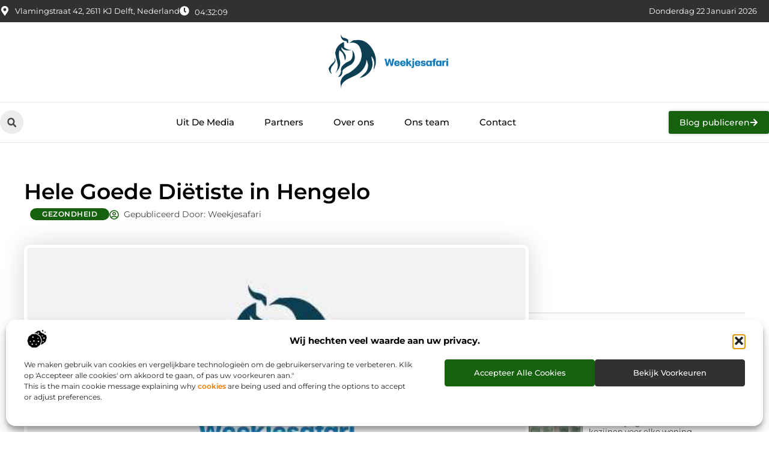

--- FILE ---
content_type: text/html; charset=UTF-8
request_url: https://www.weekjesafari.nl/hele-goede-dietiste-in-hengelo/
body_size: 34600
content:
<!doctype html>
<html lang="nl-NL" prefix="og: https://ogp.me/ns#">
<head>
	<meta charset="UTF-8">
	<meta name="viewport" content="width=device-width, initial-scale=1">
	<link rel="profile" href="https://gmpg.org/xfn/11">
		<style>img:is([sizes="auto" i], [sizes^="auto," i]) { contain-intrinsic-size: 3000px 1500px }</style>
	
<!-- Search Engine Optimization door Rank Math - https://rankmath.com/ -->
<title>Hele Goede Diëtiste in Hengelo &bull; Weekjesafari</title>
<meta name="description" content="Er zijn veel mensen die last hebben van een te hoog cholesterol.&nbsp; Dat wordt aan u verteld door een arts of u laat het zelf testen. Dat is gevaarlijk,"/>
<meta name="robots" content="follow, index, max-snippet:-1, max-video-preview:-1, max-image-preview:large"/>
<link rel="canonical" href="https://www.weekjesafari.nl/hele-goede-dietiste-in-hengelo/" />
<meta property="og:locale" content="nl_NL" />
<meta property="og:type" content="article" />
<meta property="og:title" content="Hele Goede Diëtiste in Hengelo &bull; Weekjesafari" />
<meta property="og:description" content="Er zijn veel mensen die last hebben van een te hoog cholesterol.&nbsp; Dat wordt aan u verteld door een arts of u laat het zelf testen. Dat is gevaarlijk," />
<meta property="og:url" content="https://www.weekjesafari.nl/hele-goede-dietiste-in-hengelo/" />
<meta property="og:site_name" content="Weekjesafari" />
<meta property="article:section" content="Gezondheid" />
<meta property="og:image" content="https://www.weekjesafari.nl/wp-content/uploads/2021/11/2.weekjesafari.nl-512x512-px.jpg" />
<meta property="og:image:secure_url" content="https://www.weekjesafari.nl/wp-content/uploads/2021/11/2.weekjesafari.nl-512x512-px.jpg" />
<meta property="og:image:width" content="512" />
<meta property="og:image:height" content="512" />
<meta property="og:image:alt" content="Hele Goede Diëtiste in Hengelo" />
<meta property="og:image:type" content="image/jpeg" />
<meta property="article:published_time" content="2020-10-16T08:16:52+00:00" />
<meta name="twitter:card" content="summary_large_image" />
<meta name="twitter:title" content="Hele Goede Diëtiste in Hengelo &bull; Weekjesafari" />
<meta name="twitter:description" content="Er zijn veel mensen die last hebben van een te hoog cholesterol.&nbsp; Dat wordt aan u verteld door een arts of u laat het zelf testen. Dat is gevaarlijk," />
<meta name="twitter:image" content="https://www.weekjesafari.nl/wp-content/uploads/2021/11/2.weekjesafari.nl-512x512-px.jpg" />
<script type="application/ld+json" class="rank-math-schema">{"@context":"https://schema.org","@graph":[{"@type":"Organization","@id":"https://www.weekjesafari.nl/#organization","name":"weekjesafari","url":"https://www.weekjesafari.nl","logo":{"@type":"ImageObject","@id":"https://www.weekjesafari.nl/#logo","url":"https://www.weekjesafari.nl/wp-content/uploads/2021/11/1.weekjesafari.nl-Logo-355x159px.png","contentUrl":"https://www.weekjesafari.nl/wp-content/uploads/2021/11/1.weekjesafari.nl-Logo-355x159px.png","caption":"Weekjesafari","inLanguage":"nl-NL","width":"355","height":"159"}},{"@type":"WebSite","@id":"https://www.weekjesafari.nl/#website","url":"https://www.weekjesafari.nl","name":"Weekjesafari","alternateName":"weekjesafari.nl","publisher":{"@id":"https://www.weekjesafari.nl/#organization"},"inLanguage":"nl-NL"},{"@type":"ImageObject","@id":"https://www.weekjesafari.nl/wp-content/uploads/2021/11/2.weekjesafari.nl-512x512-px.jpg","url":"https://www.weekjesafari.nl/wp-content/uploads/2021/11/2.weekjesafari.nl-512x512-px.jpg","width":"512","height":"512","inLanguage":"nl-NL"},{"@type":"BreadcrumbList","@id":"https://www.weekjesafari.nl/hele-goede-dietiste-in-hengelo/#breadcrumb","itemListElement":[{"@type":"ListItem","position":"1","item":{"@id":"https://www.weekjesafari.nl/","name":"Home"}},{"@type":"ListItem","position":"2","item":{"@id":"https://www.weekjesafari.nl/hele-goede-dietiste-in-hengelo/","name":"Hele Goede Di\u00ebtiste in Hengelo"}}]},{"@type":"WebPage","@id":"https://www.weekjesafari.nl/hele-goede-dietiste-in-hengelo/#webpage","url":"https://www.weekjesafari.nl/hele-goede-dietiste-in-hengelo/","name":"Hele Goede Di\u00ebtiste in Hengelo &bull; Weekjesafari","datePublished":"2020-10-16T08:16:52+00:00","dateModified":"2020-10-16T08:16:52+00:00","isPartOf":{"@id":"https://www.weekjesafari.nl/#website"},"primaryImageOfPage":{"@id":"https://www.weekjesafari.nl/wp-content/uploads/2021/11/2.weekjesafari.nl-512x512-px.jpg"},"inLanguage":"nl-NL","breadcrumb":{"@id":"https://www.weekjesafari.nl/hele-goede-dietiste-in-hengelo/#breadcrumb"}},{"@type":"Person","@id":"https://www.weekjesafari.nl/hele-goede-dietiste-in-hengelo/#author","image":{"@type":"ImageObject","@id":"https://secure.gravatar.com/avatar/?s=96&amp;d=mm&amp;r=g","url":"https://secure.gravatar.com/avatar/?s=96&amp;d=mm&amp;r=g","inLanguage":"nl-NL"},"worksFor":{"@id":"https://www.weekjesafari.nl/#organization"}},{"@type":"BlogPosting","headline":"Hele Goede Di\u00ebtiste in Hengelo &bull; Weekjesafari","datePublished":"2020-10-16T08:16:52+00:00","dateModified":"2020-10-16T08:16:52+00:00","author":{"@id":"https://www.weekjesafari.nl/hele-goede-dietiste-in-hengelo/#author"},"publisher":{"@id":"https://www.weekjesafari.nl/#organization"},"description":"Er zijn veel mensen die last hebben van een te hoog cholesterol.&nbsp; Dat wordt aan u verteld door een arts of u laat het zelf testen. Dat is gevaarlijk,","name":"Hele Goede Di\u00ebtiste in Hengelo &bull; Weekjesafari","@id":"https://www.weekjesafari.nl/hele-goede-dietiste-in-hengelo/#richSnippet","isPartOf":{"@id":"https://www.weekjesafari.nl/hele-goede-dietiste-in-hengelo/#webpage"},"image":{"@id":"https://www.weekjesafari.nl/wp-content/uploads/2021/11/2.weekjesafari.nl-512x512-px.jpg"},"inLanguage":"nl-NL","mainEntityOfPage":{"@id":"https://www.weekjesafari.nl/hele-goede-dietiste-in-hengelo/#webpage"}}]}</script>
<!-- /Rank Math WordPress SEO plugin -->

<script>
window._wpemojiSettings = {"baseUrl":"https:\/\/s.w.org\/images\/core\/emoji\/16.0.1\/72x72\/","ext":".png","svgUrl":"https:\/\/s.w.org\/images\/core\/emoji\/16.0.1\/svg\/","svgExt":".svg","source":{"concatemoji":"https:\/\/www.weekjesafari.nl\/wp-includes\/js\/wp-emoji-release.min.js?ver=6.8.3"}};
/*! This file is auto-generated */
!function(s,n){var o,i,e;function c(e){try{var t={supportTests:e,timestamp:(new Date).valueOf()};sessionStorage.setItem(o,JSON.stringify(t))}catch(e){}}function p(e,t,n){e.clearRect(0,0,e.canvas.width,e.canvas.height),e.fillText(t,0,0);var t=new Uint32Array(e.getImageData(0,0,e.canvas.width,e.canvas.height).data),a=(e.clearRect(0,0,e.canvas.width,e.canvas.height),e.fillText(n,0,0),new Uint32Array(e.getImageData(0,0,e.canvas.width,e.canvas.height).data));return t.every(function(e,t){return e===a[t]})}function u(e,t){e.clearRect(0,0,e.canvas.width,e.canvas.height),e.fillText(t,0,0);for(var n=e.getImageData(16,16,1,1),a=0;a<n.data.length;a++)if(0!==n.data[a])return!1;return!0}function f(e,t,n,a){switch(t){case"flag":return n(e,"\ud83c\udff3\ufe0f\u200d\u26a7\ufe0f","\ud83c\udff3\ufe0f\u200b\u26a7\ufe0f")?!1:!n(e,"\ud83c\udde8\ud83c\uddf6","\ud83c\udde8\u200b\ud83c\uddf6")&&!n(e,"\ud83c\udff4\udb40\udc67\udb40\udc62\udb40\udc65\udb40\udc6e\udb40\udc67\udb40\udc7f","\ud83c\udff4\u200b\udb40\udc67\u200b\udb40\udc62\u200b\udb40\udc65\u200b\udb40\udc6e\u200b\udb40\udc67\u200b\udb40\udc7f");case"emoji":return!a(e,"\ud83e\udedf")}return!1}function g(e,t,n,a){var r="undefined"!=typeof WorkerGlobalScope&&self instanceof WorkerGlobalScope?new OffscreenCanvas(300,150):s.createElement("canvas"),o=r.getContext("2d",{willReadFrequently:!0}),i=(o.textBaseline="top",o.font="600 32px Arial",{});return e.forEach(function(e){i[e]=t(o,e,n,a)}),i}function t(e){var t=s.createElement("script");t.src=e,t.defer=!0,s.head.appendChild(t)}"undefined"!=typeof Promise&&(o="wpEmojiSettingsSupports",i=["flag","emoji"],n.supports={everything:!0,everythingExceptFlag:!0},e=new Promise(function(e){s.addEventListener("DOMContentLoaded",e,{once:!0})}),new Promise(function(t){var n=function(){try{var e=JSON.parse(sessionStorage.getItem(o));if("object"==typeof e&&"number"==typeof e.timestamp&&(new Date).valueOf()<e.timestamp+604800&&"object"==typeof e.supportTests)return e.supportTests}catch(e){}return null}();if(!n){if("undefined"!=typeof Worker&&"undefined"!=typeof OffscreenCanvas&&"undefined"!=typeof URL&&URL.createObjectURL&&"undefined"!=typeof Blob)try{var e="postMessage("+g.toString()+"("+[JSON.stringify(i),f.toString(),p.toString(),u.toString()].join(",")+"));",a=new Blob([e],{type:"text/javascript"}),r=new Worker(URL.createObjectURL(a),{name:"wpTestEmojiSupports"});return void(r.onmessage=function(e){c(n=e.data),r.terminate(),t(n)})}catch(e){}c(n=g(i,f,p,u))}t(n)}).then(function(e){for(var t in e)n.supports[t]=e[t],n.supports.everything=n.supports.everything&&n.supports[t],"flag"!==t&&(n.supports.everythingExceptFlag=n.supports.everythingExceptFlag&&n.supports[t]);n.supports.everythingExceptFlag=n.supports.everythingExceptFlag&&!n.supports.flag,n.DOMReady=!1,n.readyCallback=function(){n.DOMReady=!0}}).then(function(){return e}).then(function(){var e;n.supports.everything||(n.readyCallback(),(e=n.source||{}).concatemoji?t(e.concatemoji):e.wpemoji&&e.twemoji&&(t(e.twemoji),t(e.wpemoji)))}))}((window,document),window._wpemojiSettings);
</script>
<link rel='stylesheet' id='colorboxstyle-css' href='https://www.weekjesafari.nl/wp-content/plugins/link-library/colorbox/colorbox.css?ver=6.8.3' media='all' />
<style id='wp-emoji-styles-inline-css'>

	img.wp-smiley, img.emoji {
		display: inline !important;
		border: none !important;
		box-shadow: none !important;
		height: 1em !important;
		width: 1em !important;
		margin: 0 0.07em !important;
		vertical-align: -0.1em !important;
		background: none !important;
		padding: 0 !important;
	}
</style>
<link rel='stylesheet' id='wp-block-library-css' href='https://www.weekjesafari.nl/wp-includes/css/dist/block-library/style.min.css?ver=6.8.3' media='all' />
<style id='global-styles-inline-css'>
:root{--wp--preset--aspect-ratio--square: 1;--wp--preset--aspect-ratio--4-3: 4/3;--wp--preset--aspect-ratio--3-4: 3/4;--wp--preset--aspect-ratio--3-2: 3/2;--wp--preset--aspect-ratio--2-3: 2/3;--wp--preset--aspect-ratio--16-9: 16/9;--wp--preset--aspect-ratio--9-16: 9/16;--wp--preset--color--black: #000000;--wp--preset--color--cyan-bluish-gray: #abb8c3;--wp--preset--color--white: #ffffff;--wp--preset--color--pale-pink: #f78da7;--wp--preset--color--vivid-red: #cf2e2e;--wp--preset--color--luminous-vivid-orange: #ff6900;--wp--preset--color--luminous-vivid-amber: #fcb900;--wp--preset--color--light-green-cyan: #7bdcb5;--wp--preset--color--vivid-green-cyan: #00d084;--wp--preset--color--pale-cyan-blue: #8ed1fc;--wp--preset--color--vivid-cyan-blue: #0693e3;--wp--preset--color--vivid-purple: #9b51e0;--wp--preset--gradient--vivid-cyan-blue-to-vivid-purple: linear-gradient(135deg,rgba(6,147,227,1) 0%,rgb(155,81,224) 100%);--wp--preset--gradient--light-green-cyan-to-vivid-green-cyan: linear-gradient(135deg,rgb(122,220,180) 0%,rgb(0,208,130) 100%);--wp--preset--gradient--luminous-vivid-amber-to-luminous-vivid-orange: linear-gradient(135deg,rgba(252,185,0,1) 0%,rgba(255,105,0,1) 100%);--wp--preset--gradient--luminous-vivid-orange-to-vivid-red: linear-gradient(135deg,rgba(255,105,0,1) 0%,rgb(207,46,46) 100%);--wp--preset--gradient--very-light-gray-to-cyan-bluish-gray: linear-gradient(135deg,rgb(238,238,238) 0%,rgb(169,184,195) 100%);--wp--preset--gradient--cool-to-warm-spectrum: linear-gradient(135deg,rgb(74,234,220) 0%,rgb(151,120,209) 20%,rgb(207,42,186) 40%,rgb(238,44,130) 60%,rgb(251,105,98) 80%,rgb(254,248,76) 100%);--wp--preset--gradient--blush-light-purple: linear-gradient(135deg,rgb(255,206,236) 0%,rgb(152,150,240) 100%);--wp--preset--gradient--blush-bordeaux: linear-gradient(135deg,rgb(254,205,165) 0%,rgb(254,45,45) 50%,rgb(107,0,62) 100%);--wp--preset--gradient--luminous-dusk: linear-gradient(135deg,rgb(255,203,112) 0%,rgb(199,81,192) 50%,rgb(65,88,208) 100%);--wp--preset--gradient--pale-ocean: linear-gradient(135deg,rgb(255,245,203) 0%,rgb(182,227,212) 50%,rgb(51,167,181) 100%);--wp--preset--gradient--electric-grass: linear-gradient(135deg,rgb(202,248,128) 0%,rgb(113,206,126) 100%);--wp--preset--gradient--midnight: linear-gradient(135deg,rgb(2,3,129) 0%,rgb(40,116,252) 100%);--wp--preset--font-size--small: 13px;--wp--preset--font-size--medium: 20px;--wp--preset--font-size--large: 36px;--wp--preset--font-size--x-large: 42px;--wp--preset--spacing--20: 0.44rem;--wp--preset--spacing--30: 0.67rem;--wp--preset--spacing--40: 1rem;--wp--preset--spacing--50: 1.5rem;--wp--preset--spacing--60: 2.25rem;--wp--preset--spacing--70: 3.38rem;--wp--preset--spacing--80: 5.06rem;--wp--preset--shadow--natural: 6px 6px 9px rgba(0, 0, 0, 0.2);--wp--preset--shadow--deep: 12px 12px 50px rgba(0, 0, 0, 0.4);--wp--preset--shadow--sharp: 6px 6px 0px rgba(0, 0, 0, 0.2);--wp--preset--shadow--outlined: 6px 6px 0px -3px rgba(255, 255, 255, 1), 6px 6px rgba(0, 0, 0, 1);--wp--preset--shadow--crisp: 6px 6px 0px rgba(0, 0, 0, 1);}:root { --wp--style--global--content-size: 800px;--wp--style--global--wide-size: 1200px; }:where(body) { margin: 0; }.wp-site-blocks > .alignleft { float: left; margin-right: 2em; }.wp-site-blocks > .alignright { float: right; margin-left: 2em; }.wp-site-blocks > .aligncenter { justify-content: center; margin-left: auto; margin-right: auto; }:where(.wp-site-blocks) > * { margin-block-start: 24px; margin-block-end: 0; }:where(.wp-site-blocks) > :first-child { margin-block-start: 0; }:where(.wp-site-blocks) > :last-child { margin-block-end: 0; }:root { --wp--style--block-gap: 24px; }:root :where(.is-layout-flow) > :first-child{margin-block-start: 0;}:root :where(.is-layout-flow) > :last-child{margin-block-end: 0;}:root :where(.is-layout-flow) > *{margin-block-start: 24px;margin-block-end: 0;}:root :where(.is-layout-constrained) > :first-child{margin-block-start: 0;}:root :where(.is-layout-constrained) > :last-child{margin-block-end: 0;}:root :where(.is-layout-constrained) > *{margin-block-start: 24px;margin-block-end: 0;}:root :where(.is-layout-flex){gap: 24px;}:root :where(.is-layout-grid){gap: 24px;}.is-layout-flow > .alignleft{float: left;margin-inline-start: 0;margin-inline-end: 2em;}.is-layout-flow > .alignright{float: right;margin-inline-start: 2em;margin-inline-end: 0;}.is-layout-flow > .aligncenter{margin-left: auto !important;margin-right: auto !important;}.is-layout-constrained > .alignleft{float: left;margin-inline-start: 0;margin-inline-end: 2em;}.is-layout-constrained > .alignright{float: right;margin-inline-start: 2em;margin-inline-end: 0;}.is-layout-constrained > .aligncenter{margin-left: auto !important;margin-right: auto !important;}.is-layout-constrained > :where(:not(.alignleft):not(.alignright):not(.alignfull)){max-width: var(--wp--style--global--content-size);margin-left: auto !important;margin-right: auto !important;}.is-layout-constrained > .alignwide{max-width: var(--wp--style--global--wide-size);}body .is-layout-flex{display: flex;}.is-layout-flex{flex-wrap: wrap;align-items: center;}.is-layout-flex > :is(*, div){margin: 0;}body .is-layout-grid{display: grid;}.is-layout-grid > :is(*, div){margin: 0;}body{padding-top: 0px;padding-right: 0px;padding-bottom: 0px;padding-left: 0px;}a:where(:not(.wp-element-button)){text-decoration: underline;}:root :where(.wp-element-button, .wp-block-button__link){background-color: #32373c;border-width: 0;color: #fff;font-family: inherit;font-size: inherit;line-height: inherit;padding: calc(0.667em + 2px) calc(1.333em + 2px);text-decoration: none;}.has-black-color{color: var(--wp--preset--color--black) !important;}.has-cyan-bluish-gray-color{color: var(--wp--preset--color--cyan-bluish-gray) !important;}.has-white-color{color: var(--wp--preset--color--white) !important;}.has-pale-pink-color{color: var(--wp--preset--color--pale-pink) !important;}.has-vivid-red-color{color: var(--wp--preset--color--vivid-red) !important;}.has-luminous-vivid-orange-color{color: var(--wp--preset--color--luminous-vivid-orange) !important;}.has-luminous-vivid-amber-color{color: var(--wp--preset--color--luminous-vivid-amber) !important;}.has-light-green-cyan-color{color: var(--wp--preset--color--light-green-cyan) !important;}.has-vivid-green-cyan-color{color: var(--wp--preset--color--vivid-green-cyan) !important;}.has-pale-cyan-blue-color{color: var(--wp--preset--color--pale-cyan-blue) !important;}.has-vivid-cyan-blue-color{color: var(--wp--preset--color--vivid-cyan-blue) !important;}.has-vivid-purple-color{color: var(--wp--preset--color--vivid-purple) !important;}.has-black-background-color{background-color: var(--wp--preset--color--black) !important;}.has-cyan-bluish-gray-background-color{background-color: var(--wp--preset--color--cyan-bluish-gray) !important;}.has-white-background-color{background-color: var(--wp--preset--color--white) !important;}.has-pale-pink-background-color{background-color: var(--wp--preset--color--pale-pink) !important;}.has-vivid-red-background-color{background-color: var(--wp--preset--color--vivid-red) !important;}.has-luminous-vivid-orange-background-color{background-color: var(--wp--preset--color--luminous-vivid-orange) !important;}.has-luminous-vivid-amber-background-color{background-color: var(--wp--preset--color--luminous-vivid-amber) !important;}.has-light-green-cyan-background-color{background-color: var(--wp--preset--color--light-green-cyan) !important;}.has-vivid-green-cyan-background-color{background-color: var(--wp--preset--color--vivid-green-cyan) !important;}.has-pale-cyan-blue-background-color{background-color: var(--wp--preset--color--pale-cyan-blue) !important;}.has-vivid-cyan-blue-background-color{background-color: var(--wp--preset--color--vivid-cyan-blue) !important;}.has-vivid-purple-background-color{background-color: var(--wp--preset--color--vivid-purple) !important;}.has-black-border-color{border-color: var(--wp--preset--color--black) !important;}.has-cyan-bluish-gray-border-color{border-color: var(--wp--preset--color--cyan-bluish-gray) !important;}.has-white-border-color{border-color: var(--wp--preset--color--white) !important;}.has-pale-pink-border-color{border-color: var(--wp--preset--color--pale-pink) !important;}.has-vivid-red-border-color{border-color: var(--wp--preset--color--vivid-red) !important;}.has-luminous-vivid-orange-border-color{border-color: var(--wp--preset--color--luminous-vivid-orange) !important;}.has-luminous-vivid-amber-border-color{border-color: var(--wp--preset--color--luminous-vivid-amber) !important;}.has-light-green-cyan-border-color{border-color: var(--wp--preset--color--light-green-cyan) !important;}.has-vivid-green-cyan-border-color{border-color: var(--wp--preset--color--vivid-green-cyan) !important;}.has-pale-cyan-blue-border-color{border-color: var(--wp--preset--color--pale-cyan-blue) !important;}.has-vivid-cyan-blue-border-color{border-color: var(--wp--preset--color--vivid-cyan-blue) !important;}.has-vivid-purple-border-color{border-color: var(--wp--preset--color--vivid-purple) !important;}.has-vivid-cyan-blue-to-vivid-purple-gradient-background{background: var(--wp--preset--gradient--vivid-cyan-blue-to-vivid-purple) !important;}.has-light-green-cyan-to-vivid-green-cyan-gradient-background{background: var(--wp--preset--gradient--light-green-cyan-to-vivid-green-cyan) !important;}.has-luminous-vivid-amber-to-luminous-vivid-orange-gradient-background{background: var(--wp--preset--gradient--luminous-vivid-amber-to-luminous-vivid-orange) !important;}.has-luminous-vivid-orange-to-vivid-red-gradient-background{background: var(--wp--preset--gradient--luminous-vivid-orange-to-vivid-red) !important;}.has-very-light-gray-to-cyan-bluish-gray-gradient-background{background: var(--wp--preset--gradient--very-light-gray-to-cyan-bluish-gray) !important;}.has-cool-to-warm-spectrum-gradient-background{background: var(--wp--preset--gradient--cool-to-warm-spectrum) !important;}.has-blush-light-purple-gradient-background{background: var(--wp--preset--gradient--blush-light-purple) !important;}.has-blush-bordeaux-gradient-background{background: var(--wp--preset--gradient--blush-bordeaux) !important;}.has-luminous-dusk-gradient-background{background: var(--wp--preset--gradient--luminous-dusk) !important;}.has-pale-ocean-gradient-background{background: var(--wp--preset--gradient--pale-ocean) !important;}.has-electric-grass-gradient-background{background: var(--wp--preset--gradient--electric-grass) !important;}.has-midnight-gradient-background{background: var(--wp--preset--gradient--midnight) !important;}.has-small-font-size{font-size: var(--wp--preset--font-size--small) !important;}.has-medium-font-size{font-size: var(--wp--preset--font-size--medium) !important;}.has-large-font-size{font-size: var(--wp--preset--font-size--large) !important;}.has-x-large-font-size{font-size: var(--wp--preset--font-size--x-large) !important;}
:root :where(.wp-block-pullquote){font-size: 1.5em;line-height: 1.6;}
</style>
<link rel='stylesheet' id='thumbs_rating_styles-css' href='https://www.weekjesafari.nl/wp-content/plugins/link-library/upvote-downvote/css/style.css?ver=1.0.0' media='all' />
<link rel='stylesheet' id='scriptlesssocialsharing-css' href='https://www.weekjesafari.nl/wp-content/plugins/scriptless-social-sharing/includes/css/scriptlesssocialsharing-style.css?ver=3.3.1' media='all' />
<style id='scriptlesssocialsharing-inline-css'>
.scriptlesssocialsharing__buttons a.button { padding: 12px; flex: 1; }@media only screen and (max-width: 767px) { .scriptlesssocialsharing .sss-name { position: absolute; clip: rect(1px, 1px, 1px, 1px); height: 1px; width: 1px; border: 0; overflow: hidden; } }
</style>
<link rel='stylesheet' id='cmplz-general-css' href='https://www.weekjesafari.nl/wp-content/plugins/complianz-gdpr/assets/css/cookieblocker.min.css?ver=1741706570' media='all' />
<link rel='stylesheet' id='hello-elementor-css' href='https://www.weekjesafari.nl/wp-content/themes/hello-elementor/style.min.css?ver=3.4.3' media='all' />
<link rel='stylesheet' id='hello-elementor-theme-style-css' href='https://www.weekjesafari.nl/wp-content/themes/hello-elementor/theme.min.css?ver=3.4.3' media='all' />
<link rel='stylesheet' id='hello-elementor-header-footer-css' href='https://www.weekjesafari.nl/wp-content/themes/hello-elementor/header-footer.min.css?ver=3.4.3' media='all' />
<link rel='stylesheet' id='elementor-frontend-css' href='https://www.weekjesafari.nl/wp-content/plugins/elementor/assets/css/frontend.min.css?ver=3.34.2' media='all' />
<link rel='stylesheet' id='elementor-post-4871-css' href='https://www.weekjesafari.nl/wp-content/uploads/elementor/css/post-4871.css?ver=1768942627' media='all' />
<link rel='stylesheet' id='widget-icon-list-css' href='https://www.weekjesafari.nl/wp-content/plugins/elementor/assets/css/widget-icon-list.min.css?ver=3.34.2' media='all' />
<link rel='stylesheet' id='e-animation-grow-css' href='https://www.weekjesafari.nl/wp-content/plugins/elementor/assets/lib/animations/styles/e-animation-grow.min.css?ver=3.34.2' media='all' />
<link rel='stylesheet' id='widget-image-css' href='https://www.weekjesafari.nl/wp-content/plugins/elementor/assets/css/widget-image.min.css?ver=3.34.2' media='all' />
<link rel='stylesheet' id='widget-search-form-css' href='https://www.weekjesafari.nl/wp-content/plugins/elementor-pro/assets/css/widget-search-form.min.css?ver=3.29.1' media='all' />
<link rel='stylesheet' id='widget-nav-menu-css' href='https://www.weekjesafari.nl/wp-content/plugins/elementor-pro/assets/css/widget-nav-menu.min.css?ver=3.29.1' media='all' />
<link rel='stylesheet' id='e-animation-fadeIn-css' href='https://www.weekjesafari.nl/wp-content/plugins/elementor/assets/lib/animations/styles/fadeIn.min.css?ver=3.34.2' media='all' />
<link rel='stylesheet' id='e-motion-fx-css' href='https://www.weekjesafari.nl/wp-content/plugins/elementor-pro/assets/css/modules/motion-fx.min.css?ver=3.29.1' media='all' />
<link rel='stylesheet' id='e-sticky-css' href='https://www.weekjesafari.nl/wp-content/plugins/elementor-pro/assets/css/modules/sticky.min.css?ver=3.29.1' media='all' />
<link rel='stylesheet' id='widget-heading-css' href='https://www.weekjesafari.nl/wp-content/plugins/elementor/assets/css/widget-heading.min.css?ver=3.34.2' media='all' />
<link rel='stylesheet' id='swiper-css' href='https://www.weekjesafari.nl/wp-content/plugins/elementor/assets/lib/swiper/v8/css/swiper.min.css?ver=8.4.5' media='all' />
<link rel='stylesheet' id='e-swiper-css' href='https://www.weekjesafari.nl/wp-content/plugins/elementor/assets/css/conditionals/e-swiper.min.css?ver=3.34.2' media='all' />
<link rel='stylesheet' id='widget-post-info-css' href='https://www.weekjesafari.nl/wp-content/plugins/elementor-pro/assets/css/widget-post-info.min.css?ver=3.29.1' media='all' />
<link rel='stylesheet' id='widget-table-of-contents-css' href='https://www.weekjesafari.nl/wp-content/plugins/elementor-pro/assets/css/widget-table-of-contents.min.css?ver=3.29.1' media='all' />
<link rel='stylesheet' id='widget-posts-css' href='https://www.weekjesafari.nl/wp-content/plugins/elementor-pro/assets/css/widget-posts.min.css?ver=3.29.1' media='all' />
<link rel='stylesheet' id='widget-icon-box-css' href='https://www.weekjesafari.nl/wp-content/plugins/elementor/assets/css/widget-icon-box.min.css?ver=3.34.2' media='all' />
<link rel='stylesheet' id='widget-loop-common-css' href='https://www.weekjesafari.nl/wp-content/plugins/elementor-pro/assets/css/widget-loop-common.min.css?ver=3.29.1' media='all' />
<link rel='stylesheet' id='widget-loop-grid-css' href='https://www.weekjesafari.nl/wp-content/plugins/elementor-pro/assets/css/widget-loop-grid.min.css?ver=3.29.1' media='all' />
<link rel='stylesheet' id='elementor-post-5233-css' href='https://www.weekjesafari.nl/wp-content/uploads/elementor/css/post-5233.css?ver=1768942629' media='all' />
<link rel='stylesheet' id='elementor-post-5203-css' href='https://www.weekjesafari.nl/wp-content/uploads/elementor/css/post-5203.css?ver=1768942630' media='all' />
<link rel='stylesheet' id='elementor-post-5210-css' href='https://www.weekjesafari.nl/wp-content/uploads/elementor/css/post-5210.css?ver=1768942802' media='all' />
<link rel='stylesheet' id='elementor-gf-local-montserrat-css' href='https://www.weekjesafari.nl/wp-content/uploads/elementor/google-fonts/css/montserrat.css?ver=1748833396' media='all' />
<script src="https://www.weekjesafari.nl/wp-includes/js/jquery/jquery.min.js?ver=3.7.1" id="jquery-core-js"></script>
<script src="https://www.weekjesafari.nl/wp-includes/js/jquery/jquery-migrate.min.js?ver=3.4.1" id="jquery-migrate-js"></script>
<script src="https://www.weekjesafari.nl/wp-content/plugins/link-library/colorbox/jquery.colorbox-min.js?ver=1.3.9" id="colorbox-js"></script>
<script id="thumbs_rating_scripts-js-extra">
var thumbs_rating_ajax = {"ajax_url":"https:\/\/www.weekjesafari.nl\/wp-admin\/admin-ajax.php","nonce":"d27a7c1a15"};
</script>
<script src="https://www.weekjesafari.nl/wp-content/plugins/link-library/upvote-downvote/js/general.js?ver=4.0.1" id="thumbs_rating_scripts-js"></script>
<link rel="https://api.w.org/" href="https://www.weekjesafari.nl/wp-json/" /><link rel="alternate" title="JSON" type="application/json" href="https://www.weekjesafari.nl/wp-json/wp/v2/posts/1024" /><link rel="EditURI" type="application/rsd+xml" title="RSD" href="https://www.weekjesafari.nl/xmlrpc.php?rsd" />
<meta name="generator" content="WordPress 6.8.3" />
<link rel='shortlink' href='https://www.weekjesafari.nl/?p=1024' />
<link rel="alternate" title="oEmbed (JSON)" type="application/json+oembed" href="https://www.weekjesafari.nl/wp-json/oembed/1.0/embed?url=https%3A%2F%2Fwww.weekjesafari.nl%2Fhele-goede-dietiste-in-hengelo%2F" />
<link rel="alternate" title="oEmbed (XML)" type="text/xml+oembed" href="https://www.weekjesafari.nl/wp-json/oembed/1.0/embed?url=https%3A%2F%2Fwww.weekjesafari.nl%2Fhele-goede-dietiste-in-hengelo%2F&#038;format=xml" />
<script type="text/javascript">//<![CDATA[
  function external_links_in_new_windows_loop() {
    if (!document.links) {
      document.links = document.getElementsByTagName('a');
    }
    var change_link = false;
    var force = '';
    var ignore = '';

    for (var t=0; t<document.links.length; t++) {
      var all_links = document.links[t];
      change_link = false;
      
      if(document.links[t].hasAttribute('onClick') == false) {
        // forced if the address starts with http (or also https), but does not link to the current domain
        if(all_links.href.search(/^http/) != -1 && all_links.href.search('www.weekjesafari.nl') == -1 && all_links.href.search(/^#/) == -1) {
          // console.log('Changed ' + all_links.href);
          change_link = true;
        }
          
        if(force != '' && all_links.href.search(force) != -1) {
          // forced
          // console.log('force ' + all_links.href);
          change_link = true;
        }
        
        if(ignore != '' && all_links.href.search(ignore) != -1) {
          // console.log('ignore ' + all_links.href);
          // ignored
          change_link = false;
        }

        if(change_link == true) {
          // console.log('Changed ' + all_links.href);
          document.links[t].setAttribute('onClick', 'javascript:window.open(\'' + all_links.href.replace(/'/g, '') + '\', \'_blank\', \'noopener\'); return false;');
          document.links[t].removeAttribute('target');
        }
      }
    }
  }
  
  // Load
  function external_links_in_new_windows_load(func)
  {  
    var oldonload = window.onload;
    if (typeof window.onload != 'function'){
      window.onload = func;
    } else {
      window.onload = function(){
        oldonload();
        func();
      }
    }
  }

  external_links_in_new_windows_load(external_links_in_new_windows_loop);
  //]]></script>

			<style>.cmplz-hidden {
					display: none !important;
				}</style><meta name="generator" content="Elementor 3.34.2; features: e_font_icon_svg, additional_custom_breakpoints; settings: css_print_method-external, google_font-enabled, font_display-swap">
			<style>
				.e-con.e-parent:nth-of-type(n+4):not(.e-lazyloaded):not(.e-no-lazyload),
				.e-con.e-parent:nth-of-type(n+4):not(.e-lazyloaded):not(.e-no-lazyload) * {
					background-image: none !important;
				}
				@media screen and (max-height: 1024px) {
					.e-con.e-parent:nth-of-type(n+3):not(.e-lazyloaded):not(.e-no-lazyload),
					.e-con.e-parent:nth-of-type(n+3):not(.e-lazyloaded):not(.e-no-lazyload) * {
						background-image: none !important;
					}
				}
				@media screen and (max-height: 640px) {
					.e-con.e-parent:nth-of-type(n+2):not(.e-lazyloaded):not(.e-no-lazyload),
					.e-con.e-parent:nth-of-type(n+2):not(.e-lazyloaded):not(.e-no-lazyload) * {
						background-image: none !important;
					}
				}
			</style>
			<link rel="icon" href="https://www.weekjesafari.nl/wp-content/uploads/2021/11/0.weekjesafari.nl-icon-150x150-px.png" sizes="32x32" />
<link rel="icon" href="https://www.weekjesafari.nl/wp-content/uploads/2021/11/0.weekjesafari.nl-icon-150x150-px.png" sizes="192x192" />
<link rel="apple-touch-icon" href="https://www.weekjesafari.nl/wp-content/uploads/2021/11/0.weekjesafari.nl-icon-150x150-px.png" />
<meta name="msapplication-TileImage" content="https://www.weekjesafari.nl/wp-content/uploads/2021/11/0.weekjesafari.nl-icon-150x150-px.png" />
</head>
<body data-rsssl=1 data-cmplz=1 class="wp-singular post-template-default single single-post postid-1024 single-format-standard wp-custom-logo wp-embed-responsive wp-theme-hello-elementor hello-elementor-default elementor-default elementor-template-full-width elementor-kit-4871 elementor-page-5210">


<a class="skip-link screen-reader-text" href="#content">Ga naar de inhoud</a>

		<header data-elementor-type="header" data-elementor-id="5233" class="elementor elementor-5233 elementor-location-header" data-elementor-post-type="elementor_library">
			<header class="elementor-element elementor-element-cfec229 e-con-full top e-flex e-con e-parent" data-id="cfec229" data-element_type="container" data-settings="{&quot;sticky&quot;:&quot;top&quot;,&quot;sticky_on&quot;:[&quot;desktop&quot;,&quot;tablet&quot;,&quot;mobile&quot;],&quot;sticky_offset&quot;:0,&quot;sticky_effects_offset&quot;:0,&quot;sticky_anchor_link_offset&quot;:0}">
		<div class="elementor-element elementor-element-53ec93f9 e-flex e-con-boxed e-con e-child" data-id="53ec93f9" data-element_type="container" data-settings="{&quot;background_background&quot;:&quot;classic&quot;}">
					<div class="e-con-inner">
		<div class="elementor-element elementor-element-24f67e4 e-con-full e-flex e-con e-child" data-id="24f67e4" data-element_type="container">
				<div class="elementor-element elementor-element-b248c27 elementor-icon-list--layout-inline elementor-align-start elementor-mobile-align-center elementor-hidden-mobile elementor-list-item-link-full_width elementor-widget elementor-widget-icon-list" data-id="b248c27" data-element_type="widget" data-widget_type="icon-list.default">
				<div class="elementor-widget-container">
							<ul class="elementor-icon-list-items elementor-inline-items">
							<li class="elementor-icon-list-item elementor-inline-item">
											<span class="elementor-icon-list-icon">
							<svg aria-hidden="true" class="e-font-icon-svg e-fas-map-marker-alt" viewBox="0 0 384 512" xmlns="http://www.w3.org/2000/svg"><path d="M172.268 501.67C26.97 291.031 0 269.413 0 192 0 85.961 85.961 0 192 0s192 85.961 192 192c0 77.413-26.97 99.031-172.268 309.67-9.535 13.774-29.93 13.773-39.464 0zM192 272c44.183 0 80-35.817 80-80s-35.817-80-80-80-80 35.817-80 80 35.817 80 80 80z"></path></svg>						</span>
										<span class="elementor-icon-list-text">Vlamingstraat 42, 2611 KJ Delft, Nederland</span>
									</li>
								<li class="elementor-icon-list-item elementor-inline-item">
											<span class="elementor-icon-list-icon">
							<svg aria-hidden="true" class="e-font-icon-svg e-fas-clock" viewBox="0 0 512 512" xmlns="http://www.w3.org/2000/svg"><path d="M256,8C119,8,8,119,8,256S119,504,256,504,504,393,504,256,393,8,256,8Zm92.49,313h0l-20,25a16,16,0,0,1-22.49,2.5h0l-67-49.72a40,40,0,0,1-15-31.23V112a16,16,0,0,1,16-16h32a16,16,0,0,1,16,16V256l58,42.5A16,16,0,0,1,348.49,321Z"></path></svg>						</span>
										<span class="elementor-icon-list-text"></span>
									</li>
						</ul>
						</div>
				</div>
				<div class="elementor-element elementor-element-42350e28 elementor-widget__width-auto elementor-widget elementor-widget-html" data-id="42350e28" data-element_type="widget" data-widget_type="html.default">
				<div class="elementor-widget-container">
					<div class="clock">
    <p class="time" id="current-time">Laden...</p>
  </div>

  <script>
    function updateTime() {
      const options = { timeZone: 'Europe/Amsterdam', hour: '2-digit', minute: '2-digit', second: '2-digit' };
      const formatter = new Intl.DateTimeFormat('nl-NL', options);
      const time = formatter.format(new Date());
      document.getElementById('current-time').textContent = time;
    }

    // Update tijd elke seconde
    setInterval(updateTime, 1000);
    updateTime(); // Zorgt ervoor dat de tijd meteen wordt weergegeven bij laden
  </script>				</div>
				</div>
				</div>
				<div class="elementor-element elementor-element-75c0f229 elementor-widget__width-auto elementor-widget-mobile__width-auto elementor-widget elementor-widget-html" data-id="75c0f229" data-element_type="widget" data-widget_type="html.default">
				<div class="elementor-widget-container">
					<div id="current_date">
        <script>
            const options = {
                weekday: 'long',
                year: 'numeric',
                month: 'long',
                day: 'numeric'
            };
            document.getElementById("current_date").innerHTML = new Date().toLocaleDateString('nl-NL', options);
        </script>
</div>
				</div>
				</div>
					</div>
				</div>
		<div class="elementor-element elementor-element-1c476a68 e-flex e-con-boxed e-con e-child" data-id="1c476a68" data-element_type="container" data-settings="{&quot;background_background&quot;:&quot;classic&quot;}">
					<div class="e-con-inner">
				<div class="elementor-element elementor-element-24c21e44 elementor-widget__width-initial elementor-widget elementor-widget-theme-site-logo elementor-widget-image" data-id="24c21e44" data-element_type="widget" data-widget_type="theme-site-logo.default">
				<div class="elementor-widget-container">
											<a href="https://www.weekjesafari.nl">
			<img fetchpriority="high" width="355" height="159" src="https://www.weekjesafari.nl/wp-content/uploads/2021/11/1.weekjesafari.nl-Logo-355x159px.png" class="elementor-animation-grow attachment-full size-full wp-image-1308" alt="" srcset="https://www.weekjesafari.nl/wp-content/uploads/2021/11/1.weekjesafari.nl-Logo-355x159px.png 355w, https://www.weekjesafari.nl/wp-content/uploads/2021/11/1.weekjesafari.nl-Logo-355x159px-300x134.png 300w" sizes="(max-width: 355px) 100vw, 355px" />				</a>
											</div>
				</div>
					</div>
				</div>
		<div class="elementor-element elementor-element-44a2c3d0 e-flex e-con-boxed e-con e-child" data-id="44a2c3d0" data-element_type="container" data-settings="{&quot;background_background&quot;:&quot;classic&quot;,&quot;animation&quot;:&quot;none&quot;,&quot;animation_delay&quot;:200}">
					<div class="e-con-inner">
				<div class="elementor-element elementor-element-115320bf elementor-view-stacked elementor-shape-rounded elementor-hidden-desktop elementor-widget elementor-widget-icon" data-id="115320bf" data-element_type="widget" data-widget_type="icon.default">
				<div class="elementor-widget-container">
							<div class="elementor-icon-wrapper">
			<a class="elementor-icon" href="/blog-publiceren/">
			<svg aria-hidden="true" class="e-font-icon-svg e-fas-edit" viewBox="0 0 576 512" xmlns="http://www.w3.org/2000/svg"><path d="M402.6 83.2l90.2 90.2c3.8 3.8 3.8 10 0 13.8L274.4 405.6l-92.8 10.3c-12.4 1.4-22.9-9.1-21.5-21.5l10.3-92.8L388.8 83.2c3.8-3.8 10-3.8 13.8 0zm162-22.9l-48.8-48.8c-15.2-15.2-39.9-15.2-55.2 0l-35.4 35.4c-3.8 3.8-3.8 10 0 13.8l90.2 90.2c3.8 3.8 10 3.8 13.8 0l35.4-35.4c15.2-15.3 15.2-40 0-55.2zM384 346.2V448H64V128h229.8c3.2 0 6.2-1.3 8.5-3.5l40-40c7.6-7.6 2.2-20.5-8.5-20.5H48C21.5 64 0 85.5 0 112v352c0 26.5 21.5 48 48 48h352c26.5 0 48-21.5 48-48V306.2c0-10.7-12.9-16-20.5-8.5l-40 40c-2.2 2.3-3.5 5.3-3.5 8.5z"></path></svg>			</a>
		</div>
						</div>
				</div>
				<div class="elementor-element elementor-element-7d4c93a5 elementor-search-form--skin-full_screen elementor-widget__width-auto elementor-widget elementor-widget-search-form" data-id="7d4c93a5" data-element_type="widget" data-settings="{&quot;skin&quot;:&quot;full_screen&quot;}" data-widget_type="search-form.default">
				<div class="elementor-widget-container">
							<search role="search">
			<form class="elementor-search-form" action="https://www.weekjesafari.nl" method="get">
												<div class="elementor-search-form__toggle" role="button" tabindex="0" aria-label="Zoeken">
					<div class="e-font-icon-svg-container"><svg aria-hidden="true" class="e-font-icon-svg e-fas-search" viewBox="0 0 512 512" xmlns="http://www.w3.org/2000/svg"><path d="M505 442.7L405.3 343c-4.5-4.5-10.6-7-17-7H372c27.6-35.3 44-79.7 44-128C416 93.1 322.9 0 208 0S0 93.1 0 208s93.1 208 208 208c48.3 0 92.7-16.4 128-44v16.3c0 6.4 2.5 12.5 7 17l99.7 99.7c9.4 9.4 24.6 9.4 33.9 0l28.3-28.3c9.4-9.4 9.4-24.6.1-34zM208 336c-70.7 0-128-57.2-128-128 0-70.7 57.2-128 128-128 70.7 0 128 57.2 128 128 0 70.7-57.2 128-128 128z"></path></svg></div>				</div>
								<div class="elementor-search-form__container">
					<label class="elementor-screen-only" for="elementor-search-form-7d4c93a5">Zoeken</label>

					
					<input id="elementor-search-form-7d4c93a5" placeholder="" class="elementor-search-form__input" type="search" name="s" value="">
					
					
										<div class="dialog-lightbox-close-button dialog-close-button" role="button" tabindex="0" aria-label="Sluit dit zoekvak.">
						<svg aria-hidden="true" class="e-font-icon-svg e-eicon-close" viewBox="0 0 1000 1000" xmlns="http://www.w3.org/2000/svg"><path d="M742 167L500 408 258 167C246 154 233 150 217 150 196 150 179 158 167 167 154 179 150 196 150 212 150 229 154 242 171 254L408 500 167 742C138 771 138 800 167 829 196 858 225 858 254 829L496 587 738 829C750 842 767 846 783 846 800 846 817 842 829 829 842 817 846 804 846 783 846 767 842 750 829 737L588 500 833 258C863 229 863 200 833 171 804 137 775 137 742 167Z"></path></svg>					</div>
									</div>
			</form>
		</search>
						</div>
				</div>
				<div class="elementor-element elementor-element-792992fd elementor-nav-menu--stretch elementor-nav-menu__text-align-center elementor-nav-menu--dropdown-mobile elementor-widget-tablet__width-initial elementor-widget-mobile__width-initial elementor-nav-menu--toggle elementor-nav-menu--burger elementor-widget elementor-widget-nav-menu" data-id="792992fd" data-element_type="widget" data-settings="{&quot;full_width&quot;:&quot;stretch&quot;,&quot;layout&quot;:&quot;horizontal&quot;,&quot;submenu_icon&quot;:{&quot;value&quot;:&quot;&lt;svg class=\&quot;e-font-icon-svg e-fas-caret-down\&quot; viewBox=\&quot;0 0 320 512\&quot; xmlns=\&quot;http:\/\/www.w3.org\/2000\/svg\&quot;&gt;&lt;path d=\&quot;M31.3 192h257.3c17.8 0 26.7 21.5 14.1 34.1L174.1 354.8c-7.8 7.8-20.5 7.8-28.3 0L17.2 226.1C4.6 213.5 13.5 192 31.3 192z\&quot;&gt;&lt;\/path&gt;&lt;\/svg&gt;&quot;,&quot;library&quot;:&quot;fa-solid&quot;},&quot;toggle&quot;:&quot;burger&quot;}" data-widget_type="nav-menu.default">
				<div class="elementor-widget-container">
								<nav aria-label="Menu" class="elementor-nav-menu--main elementor-nav-menu__container elementor-nav-menu--layout-horizontal e--pointer-underline e--animation-fade">
				<ul id="menu-1-792992fd" class="elementor-nav-menu"><li class="menu-item menu-item-type-custom menu-item-object-custom menu-item-4346"><a href="/category/media/" class="elementor-item">Uit De Media</a></li>
<li class="menu-item menu-item-type-post_type menu-item-object-page menu-item-934"><a href="https://www.weekjesafari.nl/partners/" class="elementor-item">Partners</a></li>
<li class="menu-item menu-item-type-post_type menu-item-object-page menu-item-5245"><a href="https://www.weekjesafari.nl/over-ons/" class="elementor-item">Over ons</a></li>
<li class="menu-item menu-item-type-post_type menu-item-object-page menu-item-5246"><a href="https://www.weekjesafari.nl/ons-team/" class="elementor-item">Ons team</a></li>
<li class="menu-item menu-item-type-post_type menu-item-object-page menu-item-932"><a href="https://www.weekjesafari.nl/contact/" class="elementor-item">Contact</a></li>
</ul>			</nav>
					<div class="elementor-menu-toggle" role="button" tabindex="0" aria-label="Menu toggle" aria-expanded="false">
			<svg aria-hidden="true" role="presentation" class="elementor-menu-toggle__icon--open e-font-icon-svg e-eicon-menu-bar" viewBox="0 0 1000 1000" xmlns="http://www.w3.org/2000/svg"><path d="M104 333H896C929 333 958 304 958 271S929 208 896 208H104C71 208 42 237 42 271S71 333 104 333ZM104 583H896C929 583 958 554 958 521S929 458 896 458H104C71 458 42 487 42 521S71 583 104 583ZM104 833H896C929 833 958 804 958 771S929 708 896 708H104C71 708 42 737 42 771S71 833 104 833Z"></path></svg><svg aria-hidden="true" role="presentation" class="elementor-menu-toggle__icon--close e-font-icon-svg e-eicon-close" viewBox="0 0 1000 1000" xmlns="http://www.w3.org/2000/svg"><path d="M742 167L500 408 258 167C246 154 233 150 217 150 196 150 179 158 167 167 154 179 150 196 150 212 150 229 154 242 171 254L408 500 167 742C138 771 138 800 167 829 196 858 225 858 254 829L496 587 738 829C750 842 767 846 783 846 800 846 817 842 829 829 842 817 846 804 846 783 846 767 842 750 829 737L588 500 833 258C863 229 863 200 833 171 804 137 775 137 742 167Z"></path></svg>		</div>
					<nav class="elementor-nav-menu--dropdown elementor-nav-menu__container" aria-hidden="true">
				<ul id="menu-2-792992fd" class="elementor-nav-menu"><li class="menu-item menu-item-type-custom menu-item-object-custom menu-item-4346"><a href="/category/media/" class="elementor-item" tabindex="-1">Uit De Media</a></li>
<li class="menu-item menu-item-type-post_type menu-item-object-page menu-item-934"><a href="https://www.weekjesafari.nl/partners/" class="elementor-item" tabindex="-1">Partners</a></li>
<li class="menu-item menu-item-type-post_type menu-item-object-page menu-item-5245"><a href="https://www.weekjesafari.nl/over-ons/" class="elementor-item" tabindex="-1">Over ons</a></li>
<li class="menu-item menu-item-type-post_type menu-item-object-page menu-item-5246"><a href="https://www.weekjesafari.nl/ons-team/" class="elementor-item" tabindex="-1">Ons team</a></li>
<li class="menu-item menu-item-type-post_type menu-item-object-page menu-item-932"><a href="https://www.weekjesafari.nl/contact/" class="elementor-item" tabindex="-1">Contact</a></li>
</ul>			</nav>
						</div>
				</div>
				<div class="elementor-element elementor-element-1a5591ae elementor-align-right elementor-hidden-mobile elementor-widget__width-auto elementor-widget-tablet__width-initial elementor-hidden-tablet elementor-widget elementor-widget-button" data-id="1a5591ae" data-element_type="widget" data-widget_type="button.default">
				<div class="elementor-widget-container">
									<div class="elementor-button-wrapper">
					<a class="elementor-button elementor-button-link elementor-size-sm elementor-animation-grow" href="/blog-publiceren/">
						<span class="elementor-button-content-wrapper">
						<span class="elementor-button-icon">
				<svg aria-hidden="true" class="e-font-icon-svg e-fas-arrow-right" viewBox="0 0 448 512" xmlns="http://www.w3.org/2000/svg"><path d="M190.5 66.9l22.2-22.2c9.4-9.4 24.6-9.4 33.9 0L441 239c9.4 9.4 9.4 24.6 0 33.9L246.6 467.3c-9.4 9.4-24.6 9.4-33.9 0l-22.2-22.2c-9.5-9.5-9.3-25 .4-34.3L311.4 296H24c-13.3 0-24-10.7-24-24v-32c0-13.3 10.7-24 24-24h287.4L190.9 101.2c-9.8-9.3-10-24.8-.4-34.3z"></path></svg>			</span>
									<span class="elementor-button-text">Blog publiceren</span>
					</span>
					</a>
				</div>
								</div>
				</div>
					</div>
				</div>
				<div class="elementor-element elementor-element-111fe96c elementor-view-stacked elementor-widget__width-auto elementor-fixed elementor-shape-circle elementor-invisible elementor-widget elementor-widget-icon" data-id="111fe96c" data-element_type="widget" data-settings="{&quot;_position&quot;:&quot;fixed&quot;,&quot;motion_fx_motion_fx_scrolling&quot;:&quot;yes&quot;,&quot;motion_fx_opacity_effect&quot;:&quot;yes&quot;,&quot;motion_fx_opacity_range&quot;:{&quot;unit&quot;:&quot;%&quot;,&quot;size&quot;:&quot;&quot;,&quot;sizes&quot;:{&quot;start&quot;:0,&quot;end&quot;:45}},&quot;_animation&quot;:&quot;fadeIn&quot;,&quot;_animation_delay&quot;:200,&quot;motion_fx_opacity_direction&quot;:&quot;out-in&quot;,&quot;motion_fx_opacity_level&quot;:{&quot;unit&quot;:&quot;px&quot;,&quot;size&quot;:10,&quot;sizes&quot;:[]},&quot;motion_fx_devices&quot;:[&quot;desktop&quot;,&quot;tablet&quot;,&quot;mobile&quot;]}" data-widget_type="icon.default">
				<div class="elementor-widget-container">
							<div class="elementor-icon-wrapper">
			<a class="elementor-icon" href="#top">
			<svg aria-hidden="true" class="e-font-icon-svg e-fas-arrow-up" viewBox="0 0 448 512" xmlns="http://www.w3.org/2000/svg"><path d="M34.9 289.5l-22.2-22.2c-9.4-9.4-9.4-24.6 0-33.9L207 39c9.4-9.4 24.6-9.4 33.9 0l194.3 194.3c9.4 9.4 9.4 24.6 0 33.9L413 289.4c-9.5 9.5-25 9.3-34.3-.4L264 168.6V456c0 13.3-10.7 24-24 24h-32c-13.3 0-24-10.7-24-24V168.6L69.2 289.1c-9.3 9.8-24.8 10-34.3.4z"></path></svg>			</a>
		</div>
						</div>
				</div>
				</header>
				</header>
				<div data-elementor-type="single-post" data-elementor-id="5210" class="elementor elementor-5210 elementor-location-single post-1024 post type-post status-publish format-standard has-post-thumbnail hentry category-gezondheid" data-elementor-post-type="elementor_library">
			<div class="elementor-element elementor-element-2561f51a e-flex e-con-boxed e-con e-parent" data-id="2561f51a" data-element_type="container">
					<div class="e-con-inner">
		<div class="elementor-element elementor-element-6c87cc42 e-con-full e-flex e-con e-child" data-id="6c87cc42" data-element_type="container">
				<div class="elementor-element elementor-element-3fb0ff90 elementor-widget elementor-widget-theme-post-title elementor-page-title elementor-widget-heading" data-id="3fb0ff90" data-element_type="widget" data-widget_type="theme-post-title.default">
				<div class="elementor-widget-container">
					<h1 class="elementor-heading-title elementor-size-default">Hele Goede Diëtiste in Hengelo</h1>				</div>
				</div>
		<div class="elementor-element elementor-element-516f6c93 e-con-full e-flex e-con e-child" data-id="516f6c93" data-element_type="container">
				<div class="elementor-element elementor-element-67ed277 elementor-align-left elementor-tablet-align-center elementor-mobile-align-left elementor-widget elementor-widget-post-info" data-id="67ed277" data-element_type="widget" data-widget_type="post-info.default">
				<div class="elementor-widget-container">
							<ul class="elementor-inline-items elementor-icon-list-items elementor-post-info">
								<li class="elementor-icon-list-item elementor-repeater-item-f7bd4a7 elementor-inline-item" itemprop="about">
													<span class="elementor-icon-list-text elementor-post-info__item elementor-post-info__item--type-terms">
										<span class="elementor-post-info__terms-list">
				<a href="https://www.weekjesafari.nl/category/gezondheid/" class="elementor-post-info__terms-list-item">Gezondheid</a>				</span>
					</span>
								</li>
				</ul>
						</div>
				</div>
				<div class="elementor-element elementor-element-485655b2 elementor-align-left elementor-tablet-align-left elementor-mobile-align-left elementor-widget elementor-widget-post-info" data-id="485655b2" data-element_type="widget" data-widget_type="post-info.default">
				<div class="elementor-widget-container">
							<ul class="elementor-inline-items elementor-icon-list-items elementor-post-info">
								<li class="elementor-icon-list-item elementor-repeater-item-cf69dee elementor-inline-item">
										<span class="elementor-icon-list-icon">
								<svg aria-hidden="true" class="e-font-icon-svg e-far-user-circle" viewBox="0 0 496 512" xmlns="http://www.w3.org/2000/svg"><path d="M248 104c-53 0-96 43-96 96s43 96 96 96 96-43 96-96-43-96-96-96zm0 144c-26.5 0-48-21.5-48-48s21.5-48 48-48 48 21.5 48 48-21.5 48-48 48zm0-240C111 8 0 119 0 256s111 248 248 248 248-111 248-248S385 8 248 8zm0 448c-49.7 0-95.1-18.3-130.1-48.4 14.9-23 40.4-38.6 69.6-39.5 20.8 6.4 40.6 9.6 60.5 9.6s39.7-3.1 60.5-9.6c29.2 1 54.7 16.5 69.6 39.5-35 30.1-80.4 48.4-130.1 48.4zm162.7-84.1c-24.4-31.4-62.1-51.9-105.1-51.9-10.2 0-26 9.6-57.6 9.6-31.5 0-47.4-9.6-57.6-9.6-42.9 0-80.6 20.5-105.1 51.9C61.9 339.2 48 299.2 48 256c0-110.3 89.7-200 200-200s200 89.7 200 200c0 43.2-13.9 83.2-37.3 115.9z"></path></svg>							</span>
									<span class="elementor-icon-list-text elementor-post-info__item elementor-post-info__item--type-custom">
										Gepubliceerd door: Weekjesafari					</span>
								</li>
				</ul>
						</div>
				</div>
				</div>
				<div class="elementor-element elementor-element-7a4549d2 elementor-widget elementor-widget-theme-post-featured-image elementor-widget-image" data-id="7a4549d2" data-element_type="widget" data-widget_type="theme-post-featured-image.default">
				<div class="elementor-widget-container">
															<img width="512" height="512" src="https://www.weekjesafari.nl/wp-content/uploads/2021/11/2.weekjesafari.nl-512x512-px.jpg" class="attachment-large size-large wp-image-1306" alt="" srcset="https://www.weekjesafari.nl/wp-content/uploads/2021/11/2.weekjesafari.nl-512x512-px.jpg 512w, https://www.weekjesafari.nl/wp-content/uploads/2021/11/2.weekjesafari.nl-512x512-px-300x300.jpg 300w, https://www.weekjesafari.nl/wp-content/uploads/2021/11/2.weekjesafari.nl-512x512-px-150x150.jpg 150w, https://www.weekjesafari.nl/wp-content/uploads/2021/11/2.weekjesafari.nl-512x512-px-480x480.jpg 480w, https://www.weekjesafari.nl/wp-content/uploads/2021/11/2.weekjesafari.nl-512x512-px-280x280.jpg 280w, https://www.weekjesafari.nl/wp-content/uploads/2021/11/2.weekjesafari.nl-512x512-px-400x400.jpg 400w" sizes="(max-width: 512px) 100vw, 512px" />															</div>
				</div>
		<div class="elementor-element elementor-element-4e7e0594 e-con-full e-flex e-con e-child" data-id="4e7e0594" data-element_type="container">
				<div class="elementor-element elementor-element-6e7e1ef6 elementor-widget__width-initial elementor-widget elementor-widget-heading" data-id="6e7e1ef6" data-element_type="widget" data-widget_type="heading.default">
				<div class="elementor-widget-container">
					<div class="elementor-heading-title elementor-size-default">Inhoudsopgave</div>				</div>
				</div>
				<div class="elementor-element elementor-element-c7df0e9 elementor-widget__width-initial elementor-widget elementor-widget-table-of-contents" data-id="c7df0e9" data-element_type="widget" data-settings="{&quot;headings_by_tags&quot;:[&quot;h2&quot;],&quot;container&quot;:&quot;.content&quot;,&quot;exclude_headings_by_selector&quot;:[],&quot;no_headings_message&quot;:&quot;Er zijn geen kopteksten gevonden op deze pagina.&quot;,&quot;marker_view&quot;:&quot;bullets&quot;,&quot;icon&quot;:{&quot;value&quot;:&quot;fas fa-circle&quot;,&quot;library&quot;:&quot;fa-solid&quot;,&quot;rendered_tag&quot;:&quot;&lt;svg class=\&quot;e-font-icon-svg e-fas-circle\&quot; viewBox=\&quot;0 0 512 512\&quot; xmlns=\&quot;http:\/\/www.w3.org\/2000\/svg\&quot;&gt;&lt;path d=\&quot;M256 8C119 8 8 119 8 256s111 248 248 248 248-111 248-248S393 8 256 8z\&quot;&gt;&lt;\/path&gt;&lt;\/svg&gt;&quot;},&quot;hierarchical_view&quot;:&quot;yes&quot;,&quot;min_height&quot;:{&quot;unit&quot;:&quot;px&quot;,&quot;size&quot;:&quot;&quot;,&quot;sizes&quot;:[]},&quot;min_height_tablet&quot;:{&quot;unit&quot;:&quot;px&quot;,&quot;size&quot;:&quot;&quot;,&quot;sizes&quot;:[]},&quot;min_height_mobile&quot;:{&quot;unit&quot;:&quot;px&quot;,&quot;size&quot;:&quot;&quot;,&quot;sizes&quot;:[]}}" data-widget_type="table-of-contents.default">
				<div class="elementor-widget-container">
							<div class="elementor-toc__header">
			<div class="elementor-toc__header-title">
							</div>
					</div>
		<div id="elementor-toc__c7df0e9" class="elementor-toc__body">
			<div class="elementor-toc__spinner-container">
				<svg class="elementor-toc__spinner eicon-animation-spin e-font-icon-svg e-eicon-loading" aria-hidden="true" viewBox="0 0 1000 1000" xmlns="http://www.w3.org/2000/svg"><path d="M500 975V858C696 858 858 696 858 500S696 142 500 142 142 304 142 500H25C25 237 238 25 500 25S975 237 975 500 763 975 500 975Z"></path></svg>			</div>
		</div>
						</div>
				</div>
				</div>
				<div class="elementor-element elementor-element-ec4439d content elementor-widget elementor-widget-theme-post-content" data-id="ec4439d" data-element_type="widget" data-widget_type="theme-post-content.default">
				<div class="elementor-widget-container">
					<table>
<tr>
<td style="vertical-align:top">
<p dir="ltr">Er zijn veel mensen die last hebben van een te hoog cholesterol.&nbsp; Dat wordt aan u verteld door een arts of u laat het zelf testen. Dat is gevaarlijk, maar het is te verlagen. Dit kan door uw dieet aan te passen. Wat u wel en niet moet eten om dit effect te bereiken is in sommige opzichten duidelijk. Echter kan het ook per lichaam verschillen. Vandaar dat het beter is om een <a href="http://www.eetbewust.nu/dietist-hengelo.html" target="_blank" rel="noopener">Dietiste Hengelo te bezoeken </a>met de kennis die u dokter u heeft gegeven. Dit is natuurlijk een stuk persoonlijker dan het opzoeken van een dieet online. Dit leidt onder andere in het hebben van een dieet wat past in uw dagelijks leven, een dieet wat u lekker vindt en een dieet waarbij u zeker weet dat het helpt voor uw lichaam. Hetzelfde geldt voor overgewicht, met een Dietiste Hengelo kunt u op gezonde wijze afvallen, waardoor u ook op een gezond gewicht blijft, dat is natuurlijk veel fijner. U kunt ervan uitgaan dat een Dietiste Hengelo samen met u opzoek gaat naar een manier van afvallen die werkt voor u. Denk daarbij niet aan snel heel veel gewichtsverlies, want dat is niet goed voor uw lichaam. Het is veel beter om stapsgewijs gewicht te verliezen, ongeveer een pond (dus een halve kilo) per week en dat langere tijd voor te houden. Op die manier kan uw lichaam zich aanpassen. Het is ook zo dat de Dietiste Hengelo een plan voor u zal opstellen zodat u weet of u goed bezig bent. Als het plan niet overeenkomt met de realiteit, zal Dietiste Hengelo samen met u opzoek gaan naar de oorzaak. Dat is natuurlijk fijn om te weten, u zult niet alleen staan.</p>
<h2>Afspraak</h2>
<p dir="ltr">De Dietiste Hengelo werkt op afspraak. U heeft eerst altijd een intake gesprek om te kijken wat u doelen zijn en wat de reden is dat u naar de Dietiste Hengelo gekomen bent. Vervolgens krijgt u advies nadat de Dietiste Hengelo u goed heeft leren kennen. Zo kan zij een schema maken dat aansluit op uw leven.</p>
<p>&nbsp;</p>
</td>
</tr>
<tr>
<td><strong> <a href="" target="_blank" rel="noopener noreferrer"></strong></a></td>
</tr>
</table>
<div class="scriptlesssocialsharing"><h3 class="scriptlesssocialsharing__heading">Goed artikel? Deel hem dan op:</h3><div class="scriptlesssocialsharing__buttons"><a class="button twitter" target="_blank" href="https://twitter.com/intent/tweet?text=Hele%20Goede%20Di%C3%ABtiste%20in%20Hengelo&#038;url=https%3A%2F%2Fwww.weekjesafari.nl%2Fhele-goede-dietiste-in-hengelo%2F" rel="noopener noreferrer nofollow"><svg viewbox="0 0 512 512" class="scriptlesssocialsharing__icon twitter" fill="currentcolor" height="1em" width="1em" aria-hidden="true" focusable="false" role="img"><!--! Font Awesome Pro 6.4.2 by @fontawesome - https://fontawesome.com License - https://fontawesome.com/license (Commercial License) Copyright 2023 Fonticons, Inc. --><path d="M389.2 48h70.6L305.6 224.2 487 464H345L233.7 318.6 106.5 464H35.8L200.7 275.5 26.8 48H172.4L272.9 180.9 389.2 48zM364.4 421.8h39.1L151.1 88h-42L364.4 421.8z"></path></svg>
<span class="sss-name"><span class="screen-reader-text">Share on </span>X (Twitter)</span></a><a class="button facebook" target="_blank" href="https://www.facebook.com/sharer/sharer.php?u=https%3A%2F%2Fwww.weekjesafari.nl%2Fhele-goede-dietiste-in-hengelo%2F" rel="noopener noreferrer nofollow"><svg viewbox="0 0 512 512" class="scriptlesssocialsharing__icon facebook" fill="currentcolor" height="1em" width="1em" aria-hidden="true" focusable="false" role="img"><!-- Font Awesome Free 5.15.4 by @fontawesome - https://fontawesome.com License - https://fontawesome.com/license/free (Icons: CC BY 4.0, Fonts: SIL OFL 1.1, Code: MIT License) --><path d="M504 256C504 119 393 8 256 8S8 119 8 256c0 123.78 90.69 226.38 209.25 245V327.69h-63V256h63v-54.64c0-62.15 37-96.48 93.67-96.48 27.14 0 55.52 4.84 55.52 4.84v61h-31.28c-30.8 0-40.41 19.12-40.41 38.73V256h68.78l-11 71.69h-57.78V501C413.31 482.38 504 379.78 504 256z"></path></svg>
<span class="sss-name"><span class="screen-reader-text">Share on </span>Facebook</span></a><a class="button pinterest" target="_blank" href="https://pinterest.com/pin/create/button/?url=https%3A%2F%2Fwww.weekjesafari.nl%2Fhele-goede-dietiste-in-hengelo%2F&#038;media=https%3A%2F%2Fwww.weekjesafari.nl%2Fwp-content%2Fuploads%2F2021%2F11%2F2.weekjesafari.nl-512x512-px.jpg&#038;description=Hele%20Goede%20Di%C3%ABtiste%20in%20Hengelo" rel="noopener noreferrer nofollow" data-pin-no-hover="true" data-pin-custom="true" data-pin-do="skip" data-pin-description="Hele Goede Diëtiste in Hengelo"><svg viewbox="0 0 496 512" class="scriptlesssocialsharing__icon pinterest" fill="currentcolor" height="1em" width="1em" aria-hidden="true" focusable="false" role="img"><!-- Font Awesome Free 5.15.4 by @fontawesome - https://fontawesome.com License - https://fontawesome.com/license/free (Icons: CC BY 4.0, Fonts: SIL OFL 1.1, Code: MIT License) --><path d="M496 256c0 137-111 248-248 248-25.6 0-50.2-3.9-73.4-11.1 10.1-16.5 25.2-43.5 30.8-65 3-11.6 15.4-59 15.4-59 8.1 15.4 31.7 28.5 56.8 28.5 74.8 0 128.7-68.8 128.7-154.3 0-81.9-66.9-143.2-152.9-143.2-107 0-163.9 71.8-163.9 150.1 0 36.4 19.4 81.7 50.3 96.1 4.7 2.2 7.2 1.2 8.3-3.3.8-3.4 5-20.3 6.9-28.1.6-2.5.3-4.7-1.7-7.1-10.1-12.5-18.3-35.3-18.3-56.6 0-54.7 41.4-107.6 112-107.6 60.9 0 103.6 41.5 103.6 100.9 0 67.1-33.9 113.6-78 113.6-24.3 0-42.6-20.1-36.7-44.8 7-29.5 20.5-61.3 20.5-82.6 0-19-10.2-34.9-31.4-34.9-24.9 0-44.9 25.7-44.9 60.2 0 22 7.4 36.8 7.4 36.8s-24.5 103.8-29 123.2c-5 21.4-3 51.6-.9 71.2C65.4 450.9 0 361.1 0 256 0 119 111 8 248 8s248 111 248 248z"></path></svg>
<span class="sss-name"><span class="screen-reader-text">Share on </span>Pinterest</span></a><a class="button linkedin" target="_blank" href="https://www.linkedin.com/shareArticle?mini=1&#038;url=https%3A%2F%2Fwww.weekjesafari.nl%2Fhele-goede-dietiste-in-hengelo%2F&#038;title=Hele%20Goede%20Di%C3%ABtiste%20in%20Hengelo&#038;source=https%3A%2F%2Fwww.weekjesafari.nl" rel="noopener noreferrer nofollow"><svg viewbox="0 0 448 512" class="scriptlesssocialsharing__icon linkedin" fill="currentcolor" height="1em" width="1em" aria-hidden="true" focusable="false" role="img"><!-- Font Awesome Free 5.15.4 by @fontawesome - https://fontawesome.com License - https://fontawesome.com/license/free (Icons: CC BY 4.0, Fonts: SIL OFL 1.1, Code: MIT License) --><path d="M416 32H31.9C14.3 32 0 46.5 0 64.3v383.4C0 465.5 14.3 480 31.9 480H416c17.6 0 32-14.5 32-32.3V64.3c0-17.8-14.4-32.3-32-32.3zM135.4 416H69V202.2h66.5V416zm-33.2-243c-21.3 0-38.5-17.3-38.5-38.5S80.9 96 102.2 96c21.2 0 38.5 17.3 38.5 38.5 0 21.3-17.2 38.5-38.5 38.5zm282.1 243h-66.4V312c0-24.8-.5-56.7-34.5-56.7-34.6 0-39.9 27-39.9 54.9V416h-66.4V202.2h63.7v29.2h.9c8.9-16.8 30.6-34.5 62.9-34.5 67.2 0 79.7 44.3 79.7 101.9V416z"></path></svg>
<span class="sss-name"><span class="screen-reader-text">Share on </span>LinkedIn</span></a><a class="button email" href="mailto:?body=I%20read%20this%20post%20and%20wanted%20to%20share%20it%20with%20you.%20Here%27s%20the%20link%3A%20https%3A%2F%2Fwww.weekjesafari.nl%2Fhele-goede-dietiste-in-hengelo%2F&#038;subject=A%20post%20worth%20sharing%3A%20Hele%20Goede%20Di%C3%ABtiste%20in%20Hengelo" rel="noopener noreferrer nofollow"><svg viewbox="0 0 512 512" class="scriptlesssocialsharing__icon email" fill="currentcolor" height="1em" width="1em" aria-hidden="true" focusable="false" role="img"><!-- Font Awesome Free 5.15.4 by @fontawesome - https://fontawesome.com License - https://fontawesome.com/license/free (Icons: CC BY 4.0, Fonts: SIL OFL 1.1, Code: MIT License) --><path d="M502.3 190.8c3.9-3.1 9.7-.2 9.7 4.7V400c0 26.5-21.5 48-48 48H48c-26.5 0-48-21.5-48-48V195.6c0-5 5.7-7.8 9.7-4.7 22.4 17.4 52.1 39.5 154.1 113.6 21.1 15.4 56.7 47.8 92.2 47.6 35.7.3 72-32.8 92.3-47.6 102-74.1 131.6-96.3 154-113.7zM256 320c23.2.4 56.6-29.2 73.4-41.4 132.7-96.3 142.8-104.7 173.4-128.7 5.8-4.5 9.2-11.5 9.2-18.9v-19c0-26.5-21.5-48-48-48H48C21.5 64 0 85.5 0 112v19c0 7.4 3.4 14.3 9.2 18.9 30.6 23.9 40.7 32.4 173.4 128.7 16.8 12.2 50.2 41.8 73.4 41.4z"></path></svg>
<span class="sss-name"><span class="screen-reader-text">Share on </span>Email</span></a></div></div>				</div>
				</div>
		<div class="elementor-element elementor-element-559e4322 e-con-full e-flex e-con e-child" data-id="559e4322" data-element_type="container">
				<div class="elementor-element elementor-element-74eafe03 elementor-widget elementor-widget-heading" data-id="74eafe03" data-element_type="widget" data-widget_type="heading.default">
				<div class="elementor-widget-container">
					<h2 class="elementor-heading-title elementor-size-default">Tags:</h2>				</div>
				</div>
				</div>
				</div>
		<div class="elementor-element elementor-element-67b1d0f4 e-con-full e-flex e-con e-child" data-id="67b1d0f4" data-element_type="container">
		<div class="elementor-element elementor-element-1e1ec70c e-con-full e-flex e-con e-child" data-id="1e1ec70c" data-element_type="container">
				<div class="elementor-element elementor-element-166a4457 elementor-widget elementor-widget-heading" data-id="166a4457" data-element_type="widget" data-widget_type="heading.default">
				<div class="elementor-widget-container">
					<h2 class="elementor-heading-title elementor-size-default">Delen:</h2>				</div>
				</div>
				<div class="elementor-element elementor-element-18e4ee49 elementor-icon-list--layout-inline elementor-align-end elementor-mobile-align-center elementor-list-item-link-full_width elementor-widget elementor-widget-icon-list" data-id="18e4ee49" data-element_type="widget" data-widget_type="icon-list.default">
				<div class="elementor-widget-container">
							<ul class="elementor-icon-list-items elementor-inline-items">
							<li class="elementor-icon-list-item elementor-inline-item">
											<span class="elementor-icon-list-icon">
							<svg aria-hidden="true" class="e-font-icon-svg e-fab-facebook-f" viewBox="0 0 320 512" xmlns="http://www.w3.org/2000/svg"><path d="M279.14 288l14.22-92.66h-88.91v-60.13c0-25.35 12.42-50.06 52.24-50.06h40.42V6.26S260.43 0 225.36 0c-73.22 0-121.08 44.38-121.08 124.72v70.62H22.89V288h81.39v224h100.17V288z"></path></svg>						</span>
										<span class="elementor-icon-list-text"></span>
									</li>
								<li class="elementor-icon-list-item elementor-inline-item">
											<span class="elementor-icon-list-icon">
							<svg aria-hidden="true" class="e-font-icon-svg e-fab-linkedin-in" viewBox="0 0 448 512" xmlns="http://www.w3.org/2000/svg"><path d="M100.28 448H7.4V148.9h92.88zM53.79 108.1C24.09 108.1 0 83.5 0 53.8a53.79 53.79 0 0 1 107.58 0c0 29.7-24.1 54.3-53.79 54.3zM447.9 448h-92.68V302.4c0-34.7-.7-79.2-48.29-79.2-48.29 0-55.69 37.7-55.69 76.7V448h-92.78V148.9h89.08v40.8h1.3c12.4-23.5 42.69-48.3 87.88-48.3 94 0 111.28 61.9 111.28 142.3V448z"></path></svg>						</span>
										<span class="elementor-icon-list-text"></span>
									</li>
								<li class="elementor-icon-list-item elementor-inline-item">
											<span class="elementor-icon-list-icon">
							<svg aria-hidden="true" class="e-font-icon-svg e-fab-pinterest" viewBox="0 0 496 512" xmlns="http://www.w3.org/2000/svg"><path d="M496 256c0 137-111 248-248 248-25.6 0-50.2-3.9-73.4-11.1 10.1-16.5 25.2-43.5 30.8-65 3-11.6 15.4-59 15.4-59 8.1 15.4 31.7 28.5 56.8 28.5 74.8 0 128.7-68.8 128.7-154.3 0-81.9-66.9-143.2-152.9-143.2-107 0-163.9 71.8-163.9 150.1 0 36.4 19.4 81.7 50.3 96.1 4.7 2.2 7.2 1.2 8.3-3.3.8-3.4 5-20.3 6.9-28.1.6-2.5.3-4.7-1.7-7.1-10.1-12.5-18.3-35.3-18.3-56.6 0-54.7 41.4-107.6 112-107.6 60.9 0 103.6 41.5 103.6 100.9 0 67.1-33.9 113.6-78 113.6-24.3 0-42.6-20.1-36.7-44.8 7-29.5 20.5-61.3 20.5-82.6 0-19-10.2-34.9-31.4-34.9-24.9 0-44.9 25.7-44.9 60.2 0 22 7.4 36.8 7.4 36.8s-24.5 103.8-29 123.2c-5 21.4-3 51.6-.9 71.2C65.4 450.9 0 361.1 0 256 0 119 111 8 248 8s248 111 248 248z"></path></svg>						</span>
										<span class="elementor-icon-list-text"></span>
									</li>
						</ul>
						</div>
				</div>
				</div>
				<div class="elementor-element elementor-element-2e8a0309 elementor-widget elementor-widget-heading" data-id="2e8a0309" data-element_type="widget" data-widget_type="heading.default">
				<div class="elementor-widget-container">
					<h2 class="elementor-heading-title elementor-size-default">Laatste Bericht</h2>				</div>
				</div>
				<div class="elementor-element elementor-element-643640d6 elementor-grid-1 elementor-posts--thumbnail-left elementor-grid-tablet-2 elementor-grid-mobile-1 elementor-widget elementor-widget-posts" data-id="643640d6" data-element_type="widget" data-settings="{&quot;classic_columns&quot;:&quot;1&quot;,&quot;classic_row_gap&quot;:{&quot;unit&quot;:&quot;px&quot;,&quot;size&quot;:10,&quot;sizes&quot;:[]},&quot;classic_columns_tablet&quot;:&quot;2&quot;,&quot;classic_columns_mobile&quot;:&quot;1&quot;,&quot;classic_row_gap_tablet&quot;:{&quot;unit&quot;:&quot;px&quot;,&quot;size&quot;:&quot;&quot;,&quot;sizes&quot;:[]},&quot;classic_row_gap_mobile&quot;:{&quot;unit&quot;:&quot;px&quot;,&quot;size&quot;:&quot;&quot;,&quot;sizes&quot;:[]}}" data-widget_type="posts.classic">
				<div class="elementor-widget-container">
							<div class="elementor-posts-container elementor-posts elementor-posts--skin-classic elementor-grid">
				<article class="elementor-post elementor-grid-item post-6345 post type-post status-publish format-standard has-post-thumbnail hentry category-woningen">
				<a class="elementor-post__thumbnail__link" href="https://www.weekjesafari.nl/de-veelzijdige-voordelen-van-kunststof-kozijnen-voor-elke-woning/" tabindex="-1" >
			<div class="elementor-post__thumbnail"><img width="800" height="510" src="https://www.weekjesafari.nl/wp-content/uploads/2025/12/g764805563bbba0377852de06d4d193930fcf78e157747f89dd96d20d2b11aea5b61b0fb83a784897bacd41a111e9f9bf96644f367e1edfdc2610f283a4b68c82_1280-1024x653.jpg" class="attachment-large size-large wp-image-6344" alt="" /></div>
		</a>
				<div class="elementor-post__text">
				<h3 class="elementor-post__title">
			<a href="https://www.weekjesafari.nl/de-veelzijdige-voordelen-van-kunststof-kozijnen-voor-elke-woning/" >
				De veelzijdige voordelen van kunststof kozijnen voor elke woning			</a>
		</h3>
				</div>
				</article>
				<article class="elementor-post elementor-grid-item post-6291 post type-post status-publish format-standard has-post-thumbnail hentry category-vakantie">
				<a class="elementor-post__thumbnail__link" href="https://www.weekjesafari.nl/rondreis-israel-jouw-ultieme-belevenis/" tabindex="-1" >
			<div class="elementor-post__thumbnail"><img loading="lazy" width="800" height="533" src="https://www.weekjesafari.nl/wp-content/uploads/2025/11/g50c4a74b55f465cbccb426d667e8d550e293a22d249eada90784d2d0e78d214291afdb61a9f13bed2a31341acc451962b2f35738d9bcab0e92d63f31b5136233_1280-1024x682.jpg" class="attachment-large size-large wp-image-6290" alt="" /></div>
		</a>
				<div class="elementor-post__text">
				<h3 class="elementor-post__title">
			<a href="https://www.weekjesafari.nl/rondreis-israel-jouw-ultieme-belevenis/" >
				Rondreis Israël: jouw ultieme belevenis			</a>
		</h3>
				</div>
				</article>
				<article class="elementor-post elementor-grid-item post-2531 post type-post status-publish format-standard has-post-thumbnail hentry category-winkelen">
				<a class="elementor-post__thumbnail__link" href="https://www.weekjesafari.nl/de-ultieme-gids-voor-het-kiezen-van-de-juiste-dierenwinkel-in-zwolle/" tabindex="-1" >
			<div class="elementor-post__thumbnail"><img loading="lazy" width="800" height="600" src="https://www.weekjesafari.nl/wp-content/uploads/2024/03/g697de675c66a5925602bbaef18d91c6c06662e5d30217a26f9aba4edb92da8e75413a3b106a8736cdcf50c9607d8dc2e93157e03d076b2866bc882c61951f3a2_1280-1024x768.jpg" class="attachment-large size-large wp-image-2530" alt="" /></div>
		</a>
				<div class="elementor-post__text">
				<h3 class="elementor-post__title">
			<a href="https://www.weekjesafari.nl/de-ultieme-gids-voor-het-kiezen-van-de-juiste-dierenwinkel-in-zwolle/" >
				De Ultieme Gids voor het Kiezen van de Juiste Dierenwinkel in Zwolle			</a>
		</h3>
				</div>
				</article>
				<article class="elementor-post elementor-grid-item post-6211 post type-post status-publish format-standard has-post-thumbnail hentry category-winkelen">
				<a class="elementor-post__thumbnail__link" href="https://www.weekjesafari.nl/het-juiste-vloerkleed-voor-je-woonkamer-zo-maak-je-de-beste-keuze/" tabindex="-1" >
			<div class="elementor-post__thumbnail"><img loading="lazy" width="800" height="533" src="https://www.weekjesafari.nl/wp-content/uploads/2025/11/g0c02c538a22019242f1b3ea32b387367d3a107cca243c7fded2a679419b08f8dbdacdf65cd03fdf629fdb5b9ba0cb002b8152579958794064b97ed09b01de545_1280-1024x682.jpg" class="attachment-large size-large wp-image-6210" alt="" /></div>
		</a>
				<div class="elementor-post__text">
				<h3 class="elementor-post__title">
			<a href="https://www.weekjesafari.nl/het-juiste-vloerkleed-voor-je-woonkamer-zo-maak-je-de-beste-keuze/" >
				Het juiste vloerkleed voor je woonkamer: zo maak je de beste keuze			</a>
		</h3>
				</div>
				</article>
				<article class="elementor-post elementor-grid-item post-6187 post type-post status-publish format-standard has-post-thumbnail hentry category-vakantie">
				<a class="elementor-post__thumbnail__link" href="https://www.weekjesafari.nl/touringcar-huren-in-amsterdam-makkelijk-flexibel-en-op-maat/" tabindex="-1" >
			<div class="elementor-post__thumbnail"><img loading="lazy" width="800" height="536" src="https://www.weekjesafari.nl/wp-content/uploads/2025/11/amsterdam4045137_1280-1024x686.jpg" class="attachment-large size-large wp-image-6186" alt="" /></div>
		</a>
				<div class="elementor-post__text">
				<h3 class="elementor-post__title">
			<a href="https://www.weekjesafari.nl/touringcar-huren-in-amsterdam-makkelijk-flexibel-en-op-maat/" >
				Touringcar huren in Amsterdam: makkelijk, flexibel en op maat			</a>
		</h3>
				</div>
				</article>
				<article class="elementor-post elementor-grid-item post-1900 post type-post status-publish format-standard has-post-thumbnail hentry category-marketing">
				<a class="elementor-post__thumbnail__link" href="https://www.weekjesafari.nl/alles-over-affiliate-marketing-wat-het-is-en-hoe-het-precies-werkt/" tabindex="-1" >
			<div class="elementor-post__thumbnail"><img loading="lazy" width="550" height="354" src="https://www.weekjesafari.nl/wp-content/uploads/2023/11/Affiliatemarketing.png" class="attachment-large size-large wp-image-1899" alt="" /></div>
		</a>
				<div class="elementor-post__text">
				<h3 class="elementor-post__title">
			<a href="https://www.weekjesafari.nl/alles-over-affiliate-marketing-wat-het-is-en-hoe-het-precies-werkt/" >
				Alles over Affiliate marketing, wat het is en hoe het precies werkt			</a>
		</h3>
				</div>
				</article>
				<article class="elementor-post elementor-grid-item post-6088 post type-post status-publish format-standard has-post-thumbnail hentry category-industrie tag-offshore-equipment">
				<a class="elementor-post__thumbnail__link" href="https://www.weekjesafari.nl/offshore-equipment-huren-voor-kosten-en-tijdsbesparing/" tabindex="-1" >
			<div class="elementor-post__thumbnail"><img loading="lazy" width="420" height="315" src="https://www.weekjesafari.nl/wp-content/uploads/2025/10/TechRent_BV__afbeelding_1__mei_25.jpg" class="attachment-large size-large wp-image-6087" alt="" /></div>
		</a>
				<div class="elementor-post__text">
				<h3 class="elementor-post__title">
			<a href="https://www.weekjesafari.nl/offshore-equipment-huren-voor-kosten-en-tijdsbesparing/" >
				Offshore equipment huren voor kosten- en tijdsbesparing			</a>
		</h3>
				</div>
				</article>
				<article class="elementor-post elementor-grid-item post-5905 post type-post status-publish format-standard has-post-thumbnail hentry category-eten-en-drinken tag-koffiemachine-service-eindhoven tag-koffiemachineleveranciers-eindhoven">
				<a class="elementor-post__thumbnail__link" href="https://www.weekjesafari.nl/koffiemachineleveranciers-helpen-je-bij-een-doordachte-keuze/" tabindex="-1" >
			<div class="elementor-post__thumbnail"><img loading="lazy" width="800" height="610" src="https://www.weekjesafari.nl/wp-content/uploads/2025/09/E.K.S._Espresso_Koffie_Service__Afbeelding_1__Juli2025-1024x781.jpg" class="attachment-large size-large wp-image-5904" alt="" /></div>
		</a>
				<div class="elementor-post__text">
				<h3 class="elementor-post__title">
			<a href="https://www.weekjesafari.nl/koffiemachineleveranciers-helpen-je-bij-een-doordachte-keuze/" >
				Koffiemachineleveranciers helpen je bij een doordachte keuze			</a>
		</h3>
				</div>
				</article>
				<article class="elementor-post elementor-grid-item post-5882 post type-post status-publish format-standard has-post-thumbnail hentry category-aanbiedingen">
				<a class="elementor-post__thumbnail__link" href="https://www.weekjesafari.nl/zonne-aggregaten-duurzame-energie-voor-bouw-en-evenementen/" tabindex="-1" >
			<div class="elementor-post__thumbnail"><img loading="lazy" width="800" height="533" src="https://www.weekjesafari.nl/wp-content/uploads/2025/09/g5b3e47e563d93f11a9a8736ad8816e42589fc01de21aa202914e05d429af3583275d26a44552ab5b027e7dcd541df6a8f4149425d5287e642ad0e56583e7636e_1280-1024x682.jpg" class="attachment-large size-large wp-image-5881" alt="" /></div>
		</a>
				<div class="elementor-post__text">
				<h3 class="elementor-post__title">
			<a href="https://www.weekjesafari.nl/zonne-aggregaten-duurzame-energie-voor-bouw-en-evenementen/" >
				Zonne-aggregaten: duurzame energie voor bouw en evenementen			</a>
		</h3>
				</div>
				</article>
				<article class="elementor-post elementor-grid-item post-5828 post type-post status-publish format-standard has-post-thumbnail hentry category-eten-en-drinken tag-drinken tag-eten tag-safari tag-vakantie tag-wijn">
				<a class="elementor-post__thumbnail__link" href="https://www.weekjesafari.nl/de-beste-wijnen-voor-jouw-wijnclub/" tabindex="-1" >
			<div class="elementor-post__thumbnail"><img loading="lazy" width="682" height="1024" src="https://www.weekjesafari.nl/wp-content/uploads/2025/09/g9f8062e80c405abebefeb673726c6c857aae4f7dbef54ceede7d3303b54ae72fc2083f256cda01b083a6a63ce36ba54c0b9b3e5a4f3b44811069b7d603e9d6d9_1280-682x1024.jpg" class="attachment-large size-large wp-image-5827" alt="" /></div>
		</a>
				<div class="elementor-post__text">
				<h3 class="elementor-post__title">
			<a href="https://www.weekjesafari.nl/de-beste-wijnen-voor-jouw-wijnclub/" >
				De mooiste wijnen om terug te denken aan Safari			</a>
		</h3>
				</div>
				</article>
				<article class="elementor-post elementor-grid-item post-5862 post type-post status-publish format-standard has-post-thumbnail hentry category-aanbiedingen">
				<a class="elementor-post__thumbnail__link" href="https://www.weekjesafari.nl/dak-sandwichpanelen-de-onmisbare-bouwsteen-voor-jouw-project/" tabindex="-1" >
			<div class="elementor-post__thumbnail"><img loading="lazy" width="800" height="533" src="https://www.weekjesafari.nl/wp-content/uploads/2025/09/gda738071412c28df04b485228b9090f2992fd983b2793caf8d9027d8cad93690717c6ad77247a7749dd173f27f5369afe104ecd5c6776ef96d86f5b21b3563e9_1280-1024x682.jpg" class="attachment-large size-large wp-image-5861" alt="" /></div>
		</a>
				<div class="elementor-post__text">
				<h3 class="elementor-post__title">
			<a href="https://www.weekjesafari.nl/dak-sandwichpanelen-de-onmisbare-bouwsteen-voor-jouw-project/" >
				Dak sandwichpanelen: de onmisbare bouwsteen voor jouw project			</a>
		</h3>
				</div>
				</article>
				<article class="elementor-post elementor-grid-item post-5795 post type-post status-publish format-standard has-post-thumbnail hentry category-vakantie">
				<a class="elementor-post__thumbnail__link" href="https://www.weekjesafari.nl/op-safari-zo-bereid-je-je-goed-voor/" tabindex="-1" >
			<div class="elementor-post__thumbnail"><img loading="lazy" width="800" height="420" src="https://www.weekjesafari.nl/wp-content/uploads/2025/08/safarigoedvoorbereiden-1024x538.jpg" class="attachment-large size-large wp-image-5794" alt="" /></div>
		</a>
				<div class="elementor-post__text">
				<h3 class="elementor-post__title">
			<a href="https://www.weekjesafari.nl/op-safari-zo-bereid-je-je-goed-voor/" >
				Op safari? Zo bereid je je goed voor!			</a>
		</h3>
				</div>
				</article>
				<article class="elementor-post elementor-grid-item post-5787 post type-post status-publish format-standard has-post-thumbnail hentry category-autos-en-motoren">
				<a class="elementor-post__thumbnail__link" href="https://www.weekjesafari.nl/comfortabel-reizen-beter-slapen/" tabindex="-1" >
			<div class="elementor-post__thumbnail"><img loading="lazy" width="748" height="1024" src="https://www.weekjesafari.nl/wp-content/uploads/2025/08/pexelslynxexotics3954401-748x1024.jpg" class="attachment-large size-large wp-image-5786" alt="" /></div>
		</a>
				<div class="elementor-post__text">
				<h3 class="elementor-post__title">
			<a href="https://www.weekjesafari.nl/comfortabel-reizen-beter-slapen/" >
				Comfortabel reizen, beter slapen			</a>
		</h3>
				</div>
				</article>
				<article class="elementor-post elementor-grid-item post-5759 post type-post status-publish format-standard has-post-thumbnail hentry category-woning-en-tuin">
				<a class="elementor-post__thumbnail__link" href="https://www.weekjesafari.nl/waarom-je-dit-jaar-nog-vloerverwarming-in-enschede-nodig-hebt/" tabindex="-1" >
			<div class="elementor-post__thumbnail"><img loading="lazy" width="800" height="533" src="https://www.weekjesafari.nl/wp-content/uploads/2025/08/g0ab3e63064d0977461482923bb24cee4a0b5a0f5bc2bc4393998ede563d38c983e6f82bb418b8de0a678b3ccb38f6ec61aaed3982740060bc2b84316a285adf4_1280-1024x682.jpg" class="attachment-large size-large wp-image-5758" alt="" /></div>
		</a>
				<div class="elementor-post__text">
				<h3 class="elementor-post__title">
			<a href="https://www.weekjesafari.nl/waarom-je-dit-jaar-nog-vloerverwarming-in-enschede-nodig-hebt/" >
				Waarom je dit jaar nog vloerverwarming in Enschede nodig hebt			</a>
		</h3>
				</div>
				</article>
				<article class="elementor-post elementor-grid-item post-3567 post type-post status-publish format-standard has-post-thumbnail hentry category-winkelen">
				<a class="elementor-post__thumbnail__link" href="https://www.weekjesafari.nl/propolis-kopen-de-verborgen-rol-in-de-bescherming-van-bijenkorven-en-imkers/" tabindex="-1" >
			<div class="elementor-post__thumbnail"><img loading="lazy" width="800" height="600" src="https://www.weekjesafari.nl/wp-content/uploads/2024/09/g7aee304a58c3b86e90b738bb68e9deb478d3a914446776d2dce2bb501f8b8b7d79f592e1186eaa7f8c28fb429eb9dff7_1280-1024x768.jpg" class="attachment-large size-large wp-image-3566" alt="" /></div>
		</a>
				<div class="elementor-post__text">
				<h3 class="elementor-post__title">
			<a href="https://www.weekjesafari.nl/propolis-kopen-de-verborgen-rol-in-de-bescherming-van-bijenkorven-en-imkers/" >
				Propolis Kopen: De Verborgen Rol in de Bescherming van Bijenkorven en Imkers			</a>
		</h3>
				</div>
				</article>
				</div>
		
						</div>
				</div>
		<div class="elementor-element elementor-element-39ee504 e-con-full e-flex e-con e-child" data-id="39ee504" data-element_type="container" data-settings="{&quot;background_background&quot;:&quot;classic&quot;,&quot;sticky_on&quot;:[&quot;desktop&quot;],&quot;sticky&quot;:&quot;top&quot;,&quot;sticky_offset&quot;:150,&quot;sticky_parent&quot;:&quot;yes&quot;,&quot;sticky_effects_offset&quot;:0,&quot;sticky_anchor_link_offset&quot;:0}">
				<div class="elementor-element elementor-element-27143a79 elementor-view-default elementor-position-block-start elementor-mobile-position-block-start elementor-widget elementor-widget-icon-box" data-id="27143a79" data-element_type="widget" data-widget_type="icon-box.default">
				<div class="elementor-widget-container">
							<div class="elementor-icon-box-wrapper">

						<div class="elementor-icon-box-icon">
				<a href="/blog-publiceren/" class="elementor-icon elementor-animation-grow" tabindex="-1" aria-label="Stuur ons jouw verhaal!">
				<svg xmlns="http://www.w3.org/2000/svg" viewBox="0 0 184 140"><path fill-rule="evenodd" clip-rule="evenodd" d="m84 126-3.445 1.689-21.245 10.414.002.541c0 .154-.035.304-.1.439l-1.039.554-.016-.002-57.215-8.011a1 1 0 0 1-.861-.989L0 68.875a1 1 0 0 1 1.139-.991l1.337.187L37.913 48.8l46.153 6.472L116.013 0 184 117.12H96.22l.004 1.45c0 .368-.2.706-.522.882l-8.854 4.814L84 126Zm9.398-69.42-7.195-1.009 29.814-51.58 64.509 111.129H96.215l-.153-58.31a1 1 0 0 0-1.478-.875l-1.186.645Zm-34.186 82.503a1.005 1.005 0 0 1-.41.435l21.753-11.829-21.343 11.394Zm.74-3.522 19.684-9.649 6.214-3.38 7.924-4.823.443-1.667-.15-57.549-3.416 1.858.016.094-.545.193-30.97 16.843.143 54.796.657 3.284Z"></path></svg>				</a>
			</div>
			
						<div class="elementor-icon-box-content">

									<h2 class="elementor-icon-box-title">
						<a href="/blog-publiceren/" >
							Stuur ons jouw verhaal!						</a>
					</h2>
				
									<p class="elementor-icon-box-description">
						Registreer nu en deel jouw unieke ervaring op ons platform. Inspireer en verbindt anderen door jouw verhaal te vertellen. Jouw stem maakt impact en versterkt een community waar verhalen écht betekenis krijgen.					</p>
				
			</div>
			
		</div>
						</div>
				</div>
				<div class="elementor-element elementor-element-d972024 elementor-align-center elementor-tablet-align-center elementor-widget elementor-widget-button" data-id="d972024" data-element_type="widget" data-widget_type="button.default">
				<div class="elementor-widget-container">
									<div class="elementor-button-wrapper">
					<a class="elementor-button elementor-button-link elementor-size-sm elementor-animation-grow" href="/blog-publiceren/">
						<span class="elementor-button-content-wrapper">
									<span class="elementor-button-text">Publiceer nu je blog</span>
					</span>
					</a>
				</div>
								</div>
				</div>
				</div>
				</div>
					</div>
				</div>
		<div class="elementor-element elementor-element-64cd9af3 e-flex e-con-boxed e-con e-parent" data-id="64cd9af3" data-element_type="container">
					<div class="e-con-inner">
				<div class="elementor-element elementor-element-3ea23be2 elementor-widget elementor-widget-heading" data-id="3ea23be2" data-element_type="widget" data-widget_type="heading.default">
				<div class="elementor-widget-container">
					<h2 class="elementor-heading-title elementor-size-default">Hier zijn enkele <b>gerelateerde berichten</b></h2>				</div>
				</div>
				<div class="elementor-element elementor-element-c398af0 elementor-grid-3 elementor-grid-tablet-2 elementor-grid-mobile-1 elementor-widget elementor-widget-loop-grid" data-id="c398af0" data-element_type="widget" data-settings="{&quot;template_id&quot;:&quot;5053&quot;,&quot;row_gap&quot;:{&quot;unit&quot;:&quot;px&quot;,&quot;size&quot;:20,&quot;sizes&quot;:[]},&quot;_skin&quot;:&quot;post&quot;,&quot;columns&quot;:&quot;3&quot;,&quot;columns_tablet&quot;:&quot;2&quot;,&quot;columns_mobile&quot;:&quot;1&quot;,&quot;edit_handle_selector&quot;:&quot;[data-elementor-type=\&quot;loop-item\&quot;]&quot;,&quot;row_gap_tablet&quot;:{&quot;unit&quot;:&quot;px&quot;,&quot;size&quot;:&quot;&quot;,&quot;sizes&quot;:[]},&quot;row_gap_mobile&quot;:{&quot;unit&quot;:&quot;px&quot;,&quot;size&quot;:&quot;&quot;,&quot;sizes&quot;:[]}}" data-widget_type="loop-grid.post">
				<div class="elementor-widget-container">
							<div class="elementor-loop-container elementor-grid">
		<style id="loop-dynamic-5053">.e-loop-item-5721 .elementor-element.elementor-element-9cb7316:not(.elementor-motion-effects-element-type-background), .e-loop-item-5721 .elementor-element.elementor-element-9cb7316 > .elementor-motion-effects-container > .elementor-motion-effects-layer{background-image:url("https://www.weekjesafari.nl/wp-content/uploads/2025/08/g04eb09a9366a3b19de9c4acecea218f85d2687bb2e3e445a32a3c9dd38ccd1bc731f3b6fdd81ad652edb61e91b2e2cdfedcae0a8310a45d045c5826ca81d3d94_1280.jpg");}</style><style id="loop-5053">.elementor-5053 .elementor-element.elementor-element-d57c658{--display:flex;--border-radius:15px 15px 15px 15px;box-shadow:0px 48px 100px 0px rgba(17.000000000000014, 12.000000000000002, 46, 0.15);--margin-top:0px;--margin-bottom:0px;--margin-left:0px;--margin-right:0px;--padding-top:10px;--padding-bottom:10px;--padding-left:10px;--padding-right:10px;}.elementor-5053 .elementor-element.elementor-element-d57c658:not(.elementor-motion-effects-element-type-background), .elementor-5053 .elementor-element.elementor-element-d57c658 > .elementor-motion-effects-container > .elementor-motion-effects-layer{background-color:#FFFFFF;}.elementor-5053 .elementor-element.elementor-element-9cb7316{--display:flex;--min-height:180px;--justify-content:flex-end;--border-radius:10px 10px 10px 10px;--margin-top:0px;--margin-bottom:0px;--margin-left:0px;--margin-right:0px;--padding-top:15px;--padding-bottom:15px;--padding-left:15px;--padding-right:15px;}.elementor-5053 .elementor-element.elementor-element-9cb7316:not(.elementor-motion-effects-element-type-background), .elementor-5053 .elementor-element.elementor-element-9cb7316 > .elementor-motion-effects-container > .elementor-motion-effects-layer{background-position:center center;background-size:cover;}.elementor-widget-post-info .elementor-icon-list-item:not(:last-child):after{border-color:var( --e-global-color-text );}.elementor-widget-post-info .elementor-icon-list-icon i{color:var( --e-global-color-primary );}.elementor-widget-post-info .elementor-icon-list-icon svg{fill:var( --e-global-color-primary );}.elementor-widget-post-info .elementor-icon-list-text, .elementor-widget-post-info .elementor-icon-list-text a{color:var( --e-global-color-secondary );}.elementor-widget-post-info .elementor-icon-list-item{font-family:var( --e-global-typography-text-font-family ), Sans-serif;font-size:var( --e-global-typography-text-font-size );font-weight:var( --e-global-typography-text-font-weight );}.elementor-5053 .elementor-element.elementor-element-1191e579 > .elementor-widget-container{background-color:var( --e-global-color-primary );margin:0px 0px 0px 0px;padding:1px 10px 1px 10px;border-radius:50px 50px 50px 50px;}.elementor-5053 .elementor-element.elementor-element-1191e579:hover .elementor-widget-container{background-color:var( --e-global-color-accent );}.elementor-5053 .elementor-element.elementor-element-1191e579.elementor-element{--align-self:flex-start;}.elementor-5053 .elementor-element.elementor-element-1191e579 .elementor-icon-list-items:not(.elementor-inline-items) .elementor-icon-list-item:not(:last-child){padding-bottom:calc(20px/2);}.elementor-5053 .elementor-element.elementor-element-1191e579 .elementor-icon-list-items:not(.elementor-inline-items) .elementor-icon-list-item:not(:first-child){margin-top:calc(20px/2);}.elementor-5053 .elementor-element.elementor-element-1191e579 .elementor-icon-list-items.elementor-inline-items .elementor-icon-list-item{margin-right:calc(20px/2);margin-left:calc(20px/2);}.elementor-5053 .elementor-element.elementor-element-1191e579 .elementor-icon-list-items.elementor-inline-items{margin-right:calc(-20px/2);margin-left:calc(-20px/2);}body.rtl .elementor-5053 .elementor-element.elementor-element-1191e579 .elementor-icon-list-items.elementor-inline-items .elementor-icon-list-item:after{left:calc(-20px/2);}body:not(.rtl) .elementor-5053 .elementor-element.elementor-element-1191e579 .elementor-icon-list-items.elementor-inline-items .elementor-icon-list-item:after{right:calc(-20px/2);}.elementor-5053 .elementor-element.elementor-element-1191e579 .elementor-icon-list-icon i{color:var( --e-global-color-text );font-size:0px;}.elementor-5053 .elementor-element.elementor-element-1191e579 .elementor-icon-list-icon svg{fill:var( --e-global-color-text );--e-icon-list-icon-size:0px;}.elementor-5053 .elementor-element.elementor-element-1191e579 .elementor-icon-list-icon{width:0px;}body:not(.rtl) .elementor-5053 .elementor-element.elementor-element-1191e579 .elementor-icon-list-text{padding-left:0px;}body.rtl .elementor-5053 .elementor-element.elementor-element-1191e579 .elementor-icon-list-text{padding-right:0px;}.elementor-5053 .elementor-element.elementor-element-1191e579 .elementor-icon-list-text, .elementor-5053 .elementor-element.elementor-element-1191e579 .elementor-icon-list-text a{color:#FFFFFF;}.elementor-5053 .elementor-element.elementor-element-1191e579 .elementor-icon-list-item{font-family:"Montserrat", Sans-serif;font-size:10px;font-weight:500;text-transform:uppercase;letter-spacing:1px;}.elementor-5053 .elementor-element.elementor-element-4fa999ca{--display:flex;--min-height:200px;--gap:0px 0px;--row-gap:0px;--column-gap:0px;--margin-top:0px;--margin-bottom:0px;--margin-left:0px;--margin-right:0px;--padding-top:15px;--padding-bottom:15px;--padding-left:15px;--padding-right:15px;}.elementor-widget-theme-post-title .elementor-heading-title{font-family:var( --e-global-typography-primary-font-family ), Sans-serif;font-size:var( --e-global-typography-primary-font-size );font-weight:var( --e-global-typography-primary-font-weight );color:var( --e-global-color-primary );}.elementor-5053 .elementor-element.elementor-element-51d7d215 > .elementor-widget-container{margin:0px 0px 0px 0px;padding:0px 0px 0px 0px;}.elementor-5053 .elementor-element.elementor-element-51d7d215{text-align:start;}.elementor-5053 .elementor-element.elementor-element-51d7d215 .elementor-heading-title{font-family:"Montserrat", Sans-serif;font-size:18px;font-weight:600;color:var( --e-global-color-secondary );}.elementor-5053 .elementor-element.elementor-element-51d7d215 .elementor-heading-title a:hover, .elementor-5053 .elementor-element.elementor-element-51d7d215 .elementor-heading-title a:focus{color:var( --e-global-color-accent );}.elementor-widget-theme-post-excerpt .elementor-widget-container{color:var( --e-global-color-text );font-family:var( --e-global-typography-text-font-family ), Sans-serif;font-size:var( --e-global-typography-text-font-size );font-weight:var( --e-global-typography-text-font-weight );}.elementor-5053 .elementor-element.elementor-element-5c750a5 > .elementor-widget-container{margin:15px 0px 0px 0px;padding:0px 0px 0px 0px;}.elementor-5053 .elementor-element.elementor-element-5c750a5 .elementor-widget-container{font-family:var( --e-global-typography-b73bfe8-font-family ), Sans-serif;font-size:var( --e-global-typography-b73bfe8-font-size );font-weight:var( --e-global-typography-b73bfe8-font-weight );}.elementor-5053 .elementor-element.elementor-element-78420970{--display:grid;--e-con-grid-template-columns:repeat(2, 1fr);--e-con-grid-template-rows:repeat(1, 1fr);--gap:0px 0px;--row-gap:0px;--column-gap:0px;--grid-auto-flow:row;--align-items:center;--margin-top:0px;--margin-bottom:0px;--margin-left:0px;--margin-right:0px;--padding-top:0px;--padding-bottom:0px;--padding-left:0px;--padding-right:0px;}.elementor-widget-icon.elementor-view-stacked .elementor-icon{background-color:var( --e-global-color-primary );}.elementor-widget-icon.elementor-view-framed .elementor-icon, .elementor-widget-icon.elementor-view-default .elementor-icon{color:var( --e-global-color-primary );border-color:var( --e-global-color-primary );}.elementor-widget-icon.elementor-view-framed .elementor-icon, .elementor-widget-icon.elementor-view-default .elementor-icon svg{fill:var( --e-global-color-primary );}.elementor-5053 .elementor-element.elementor-element-4683f311 > .elementor-widget-container{margin:5px 0px 0px 0px;padding:0px 0px 0px 0px;}.elementor-5053 .elementor-element.elementor-element-4683f311 .elementor-icon-wrapper{text-align:end;}.elementor-5053 .elementor-element.elementor-element-4683f311.elementor-view-stacked .elementor-icon{background-color:var( --e-global-color-secondary );color:#FFFFFF;}.elementor-5053 .elementor-element.elementor-element-4683f311.elementor-view-framed .elementor-icon, .elementor-5053 .elementor-element.elementor-element-4683f311.elementor-view-default .elementor-icon{color:var( --e-global-color-secondary );border-color:var( --e-global-color-secondary );}.elementor-5053 .elementor-element.elementor-element-4683f311.elementor-view-framed .elementor-icon, .elementor-5053 .elementor-element.elementor-element-4683f311.elementor-view-default .elementor-icon svg{fill:var( --e-global-color-secondary );}.elementor-5053 .elementor-element.elementor-element-4683f311.elementor-view-framed .elementor-icon{background-color:#FFFFFF;}.elementor-5053 .elementor-element.elementor-element-4683f311.elementor-view-stacked .elementor-icon svg{fill:#FFFFFF;}.elementor-5053 .elementor-element.elementor-element-4683f311.elementor-view-stacked .elementor-icon:hover{background-color:#FFFFFF;color:var( --e-global-color-accent );}.elementor-5053 .elementor-element.elementor-element-4683f311.elementor-view-framed .elementor-icon:hover, .elementor-5053 .elementor-element.elementor-element-4683f311.elementor-view-default .elementor-icon:hover{color:#FFFFFF;border-color:#FFFFFF;}.elementor-5053 .elementor-element.elementor-element-4683f311.elementor-view-framed .elementor-icon:hover, .elementor-5053 .elementor-element.elementor-element-4683f311.elementor-view-default .elementor-icon:hover svg{fill:#FFFFFF;}.elementor-5053 .elementor-element.elementor-element-4683f311.elementor-view-framed .elementor-icon:hover{background-color:var( --e-global-color-accent );}.elementor-5053 .elementor-element.elementor-element-4683f311.elementor-view-stacked .elementor-icon:hover svg{fill:var( --e-global-color-accent );}.elementor-5053 .elementor-element.elementor-element-4683f311 .elementor-icon{font-size:10px;border-width:1px 1px 1px 1px;}.elementor-5053 .elementor-element.elementor-element-4683f311 .elementor-icon svg{height:10px;}@media(max-width:1024px){.elementor-widget-post-info .elementor-icon-list-item{font-size:var( --e-global-typography-text-font-size );}.elementor-5053 .elementor-element.elementor-element-1191e579 .elementor-icon-list-item{font-size:10px;}.elementor-5053 .elementor-element.elementor-element-4fa999ca{--min-height:180px;}.elementor-widget-theme-post-title .elementor-heading-title{font-size:var( --e-global-typography-primary-font-size );}.elementor-5053 .elementor-element.elementor-element-51d7d215 .elementor-heading-title{font-size:17px;}.elementor-widget-theme-post-excerpt .elementor-widget-container{font-size:var( --e-global-typography-text-font-size );}.elementor-5053 .elementor-element.elementor-element-5c750a5 .elementor-widget-container{font-size:var( --e-global-typography-b73bfe8-font-size );}.elementor-5053 .elementor-element.elementor-element-78420970{--grid-auto-flow:row;}}@media(max-width:767px){.elementor-widget-post-info .elementor-icon-list-item{font-size:var( --e-global-typography-text-font-size );}.elementor-5053 .elementor-element.elementor-element-1191e579 .elementor-icon-list-item{font-size:10px;}.elementor-5053 .elementor-element.elementor-element-4fa999ca{--padding-top:15px;--padding-bottom:5px;--padding-left:15px;--padding-right:15px;}.elementor-widget-theme-post-title .elementor-heading-title{font-size:var( --e-global-typography-primary-font-size );}.elementor-5053 .elementor-element.elementor-element-51d7d215 .elementor-heading-title{font-size:16px;}.elementor-widget-theme-post-excerpt .elementor-widget-container{font-size:var( --e-global-typography-text-font-size );}.elementor-5053 .elementor-element.elementor-element-5c750a5 .elementor-widget-container{font-size:var( --e-global-typography-b73bfe8-font-size );}.elementor-5053 .elementor-element.elementor-element-78420970{--e-con-grid-template-columns:repeat(2, 1fr);--grid-auto-flow:row;}}</style>		<div data-elementor-type="loop-item" data-elementor-id="5053" class="elementor elementor-5053 e-loop-item e-loop-item-5721 post-5721 post type-post status-publish format-standard has-post-thumbnail hentry category-gezondheid tag-fysiotherapie-zwolle" data-elementor-post-type="elementor_library" data-custom-edit-handle="1">
			<div class="elementor-element elementor-element-d57c658 e-con-full e-flex e-con e-parent" data-id="d57c658" data-element_type="container" data-settings="{&quot;background_background&quot;:&quot;classic&quot;}">
		<div class="elementor-element elementor-element-9cb7316 e-con-full e-flex e-con e-child" data-id="9cb7316" data-element_type="container" data-settings="{&quot;background_background&quot;:&quot;classic&quot;}">
				<div class="elementor-element elementor-element-1191e579 elementor-align-center elementor-widget elementor-widget-post-info" data-id="1191e579" data-element_type="widget" data-widget_type="post-info.default">
				<div class="elementor-widget-container">
							<ul class="elementor-inline-items elementor-icon-list-items elementor-post-info">
								<li class="elementor-icon-list-item elementor-repeater-item-2b6c0bf elementor-inline-item" itemprop="about">
										<span class="elementor-icon-list-icon">
								<svg aria-hidden="true" class="e-font-icon-svg e-fas-tags" viewBox="0 0 640 512" xmlns="http://www.w3.org/2000/svg"><path d="M497.941 225.941L286.059 14.059A48 48 0 0 0 252.118 0H48C21.49 0 0 21.49 0 48v204.118a48 48 0 0 0 14.059 33.941l211.882 211.882c18.744 18.745 49.136 18.746 67.882 0l204.118-204.118c18.745-18.745 18.745-49.137 0-67.882zM112 160c-26.51 0-48-21.49-48-48s21.49-48 48-48 48 21.49 48 48-21.49 48-48 48zm513.941 133.823L421.823 497.941c-18.745 18.745-49.137 18.745-67.882 0l-.36-.36L527.64 323.522c16.999-16.999 26.36-39.6 26.36-63.64s-9.362-46.641-26.36-63.64L331.397 0h48.721a48 48 0 0 1 33.941 14.059l211.882 211.882c18.745 18.745 18.745 49.137 0 67.882z"></path></svg>							</span>
									<span class="elementor-icon-list-text elementor-post-info__item elementor-post-info__item--type-terms">
										<span class="elementor-post-info__terms-list">
				<a href="https://www.weekjesafari.nl/category/gezondheid/" class="elementor-post-info__terms-list-item">Gezondheid</a>				</span>
					</span>
								</li>
				</ul>
						</div>
				</div>
				</div>
		<div class="elementor-element elementor-element-4fa999ca e-con-full e-flex e-con e-child" data-id="4fa999ca" data-element_type="container">
				<div class="elementor-element elementor-element-51d7d215 elementor-widget elementor-widget-theme-post-title elementor-page-title elementor-widget-heading" data-id="51d7d215" data-element_type="widget" data-widget_type="theme-post-title.default">
				<div class="elementor-widget-container">
					<div class="elementor-heading-title elementor-size-default"><a href="https://www.weekjesafari.nl/fysiotherapie-zwolle-jouw-partner-in-herstel-en-beweging/">Fysiotherapie Zwolle: Jouw partner in herstel en beweging</a></div>				</div>
				</div>
				<div class="elementor-element elementor-element-5c750a5 elementor-widget elementor-widget-theme-post-excerpt" data-id="5c750a5" data-element_type="widget" data-widget_type="theme-post-excerpt.default">
				<div class="elementor-widget-container">
					<p>Heb je last van rugpijn, een sportblessure of wil je revalideren na een operatie? Fysiotherapie</p> ...				</div>
				</div>
		<div class="elementor-element elementor-element-78420970 e-grid e-con-full e-con e-child" data-id="78420970" data-element_type="container">
				<div class="elementor-element elementor-element-4683f311 elementor-view-framed elementor-shape-circle elementor-widget elementor-widget-icon" data-id="4683f311" data-element_type="widget" data-widget_type="icon.default">
				<div class="elementor-widget-container">
							<div class="elementor-icon-wrapper">
			<a class="elementor-icon" href="https://www.weekjesafari.nl/fysiotherapie-zwolle-jouw-partner-in-herstel-en-beweging/">
			<svg aria-hidden="true" class="e-font-icon-svg e-fas-arrow-right" viewBox="0 0 448 512" xmlns="http://www.w3.org/2000/svg"><path d="M190.5 66.9l22.2-22.2c9.4-9.4 24.6-9.4 33.9 0L441 239c9.4 9.4 9.4 24.6 0 33.9L246.6 467.3c-9.4 9.4-24.6 9.4-33.9 0l-22.2-22.2c-9.5-9.5-9.3-25 .4-34.3L311.4 296H24c-13.3 0-24-10.7-24-24v-32c0-13.3 10.7-24 24-24h287.4L190.9 101.2c-9.8-9.3-10-24.8-.4-34.3z"></path></svg>			</a>
		</div>
						</div>
				</div>
				</div>
				</div>
				</div>
				</div>
		<style id="loop-dynamic-5053">.e-loop-item-5460 .elementor-element.elementor-element-9cb7316:not(.elementor-motion-effects-element-type-background), .e-loop-item-5460 .elementor-element.elementor-element-9cb7316 > .elementor-motion-effects-container > .elementor-motion-effects-layer{background-image:url("https://www.weekjesafari.nl/wp-content/uploads/2025/07/g3287ea7e164b245987855626249882c7d0b0d8734653d7dc80bcda7afdbaf87f6a19b1980a4115079a1c3b1afff945c858b5600ebccb75646e56f4abbe2237dd_1280.jpg");}</style>		<div data-elementor-type="loop-item" data-elementor-id="5053" class="elementor elementor-5053 e-loop-item e-loop-item-5460 post-5460 post type-post status-publish format-standard has-post-thumbnail hentry category-gezondheid" data-elementor-post-type="elementor_library" data-custom-edit-handle="1">
			<div class="elementor-element elementor-element-d57c658 e-con-full e-flex e-con e-parent" data-id="d57c658" data-element_type="container" data-settings="{&quot;background_background&quot;:&quot;classic&quot;}">
		<div class="elementor-element elementor-element-9cb7316 e-con-full e-flex e-con e-child" data-id="9cb7316" data-element_type="container" data-settings="{&quot;background_background&quot;:&quot;classic&quot;}">
				<div class="elementor-element elementor-element-1191e579 elementor-align-center elementor-widget elementor-widget-post-info" data-id="1191e579" data-element_type="widget" data-widget_type="post-info.default">
				<div class="elementor-widget-container">
							<ul class="elementor-inline-items elementor-icon-list-items elementor-post-info">
								<li class="elementor-icon-list-item elementor-repeater-item-2b6c0bf elementor-inline-item" itemprop="about">
										<span class="elementor-icon-list-icon">
								<svg aria-hidden="true" class="e-font-icon-svg e-fas-tags" viewBox="0 0 640 512" xmlns="http://www.w3.org/2000/svg"><path d="M497.941 225.941L286.059 14.059A48 48 0 0 0 252.118 0H48C21.49 0 0 21.49 0 48v204.118a48 48 0 0 0 14.059 33.941l211.882 211.882c18.744 18.745 49.136 18.746 67.882 0l204.118-204.118c18.745-18.745 18.745-49.137 0-67.882zM112 160c-26.51 0-48-21.49-48-48s21.49-48 48-48 48 21.49 48 48-21.49 48-48 48zm513.941 133.823L421.823 497.941c-18.745 18.745-49.137 18.745-67.882 0l-.36-.36L527.64 323.522c16.999-16.999 26.36-39.6 26.36-63.64s-9.362-46.641-26.36-63.64L331.397 0h48.721a48 48 0 0 1 33.941 14.059l211.882 211.882c18.745 18.745 18.745 49.137 0 67.882z"></path></svg>							</span>
									<span class="elementor-icon-list-text elementor-post-info__item elementor-post-info__item--type-terms">
										<span class="elementor-post-info__terms-list">
				<a href="https://www.weekjesafari.nl/category/gezondheid/" class="elementor-post-info__terms-list-item">Gezondheid</a>				</span>
					</span>
								</li>
				</ul>
						</div>
				</div>
				</div>
		<div class="elementor-element elementor-element-4fa999ca e-con-full e-flex e-con e-child" data-id="4fa999ca" data-element_type="container">
				<div class="elementor-element elementor-element-51d7d215 elementor-widget elementor-widget-theme-post-title elementor-page-title elementor-widget-heading" data-id="51d7d215" data-element_type="widget" data-widget_type="theme-post-title.default">
				<div class="elementor-widget-container">
					<div class="elementor-heading-title elementor-size-default"><a href="https://www.weekjesafari.nl/zomerklaar-met-een-chiropractor-ede/">Zomerklaar met een chiropractor Ede</a></div>				</div>
				</div>
				<div class="elementor-element elementor-element-5c750a5 elementor-widget elementor-widget-theme-post-excerpt" data-id="5c750a5" data-element_type="widget" data-widget_type="theme-post-excerpt.default">
				<div class="elementor-widget-container">
					<p>De zomer is een tijd van zon, ontspanning en buitenactiviteiten. Helaas kunnen lichamelijke klachten zoals</p> ...				</div>
				</div>
		<div class="elementor-element elementor-element-78420970 e-grid e-con-full e-con e-child" data-id="78420970" data-element_type="container">
				<div class="elementor-element elementor-element-4683f311 elementor-view-framed elementor-shape-circle elementor-widget elementor-widget-icon" data-id="4683f311" data-element_type="widget" data-widget_type="icon.default">
				<div class="elementor-widget-container">
							<div class="elementor-icon-wrapper">
			<a class="elementor-icon" href="https://www.weekjesafari.nl/zomerklaar-met-een-chiropractor-ede/">
			<svg aria-hidden="true" class="e-font-icon-svg e-fas-arrow-right" viewBox="0 0 448 512" xmlns="http://www.w3.org/2000/svg"><path d="M190.5 66.9l22.2-22.2c9.4-9.4 24.6-9.4 33.9 0L441 239c9.4 9.4 9.4 24.6 0 33.9L246.6 467.3c-9.4 9.4-24.6 9.4-33.9 0l-22.2-22.2c-9.5-9.5-9.3-25 .4-34.3L311.4 296H24c-13.3 0-24-10.7-24-24v-32c0-13.3 10.7-24 24-24h287.4L190.9 101.2c-9.8-9.3-10-24.8-.4-34.3z"></path></svg>			</a>
		</div>
						</div>
				</div>
				</div>
				</div>
				</div>
				</div>
		<style id="loop-dynamic-5053">.e-loop-item-5386 .elementor-element.elementor-element-9cb7316:not(.elementor-motion-effects-element-type-background), .e-loop-item-5386 .elementor-element.elementor-element-9cb7316 > .elementor-motion-effects-container > .elementor-motion-effects-layer{background-image:url("https://www.weekjesafari.nl/wp-content/uploads/2025/06/gfad2d3ed91e4e317f8b895cc766dd31e1685ee08caf5ed3ec9b89e88a1ff33739fdef00a53a03d645432441f49b9b1c00f6e3639084ce6d9a127dc9851be0dfd_1280.jpg");}</style>		<div data-elementor-type="loop-item" data-elementor-id="5053" class="elementor elementor-5053 e-loop-item e-loop-item-5386 post-5386 post type-post status-publish format-standard has-post-thumbnail hentry category-gezondheid tag-manueel-therapie-haarlem" data-elementor-post-type="elementor_library" data-custom-edit-handle="1">
			<div class="elementor-element elementor-element-d57c658 e-con-full e-flex e-con e-parent" data-id="d57c658" data-element_type="container" data-settings="{&quot;background_background&quot;:&quot;classic&quot;}">
		<div class="elementor-element elementor-element-9cb7316 e-con-full e-flex e-con e-child" data-id="9cb7316" data-element_type="container" data-settings="{&quot;background_background&quot;:&quot;classic&quot;}">
				<div class="elementor-element elementor-element-1191e579 elementor-align-center elementor-widget elementor-widget-post-info" data-id="1191e579" data-element_type="widget" data-widget_type="post-info.default">
				<div class="elementor-widget-container">
							<ul class="elementor-inline-items elementor-icon-list-items elementor-post-info">
								<li class="elementor-icon-list-item elementor-repeater-item-2b6c0bf elementor-inline-item" itemprop="about">
										<span class="elementor-icon-list-icon">
								<svg aria-hidden="true" class="e-font-icon-svg e-fas-tags" viewBox="0 0 640 512" xmlns="http://www.w3.org/2000/svg"><path d="M497.941 225.941L286.059 14.059A48 48 0 0 0 252.118 0H48C21.49 0 0 21.49 0 48v204.118a48 48 0 0 0 14.059 33.941l211.882 211.882c18.744 18.745 49.136 18.746 67.882 0l204.118-204.118c18.745-18.745 18.745-49.137 0-67.882zM112 160c-26.51 0-48-21.49-48-48s21.49-48 48-48 48 21.49 48 48-21.49 48-48 48zm513.941 133.823L421.823 497.941c-18.745 18.745-49.137 18.745-67.882 0l-.36-.36L527.64 323.522c16.999-16.999 26.36-39.6 26.36-63.64s-9.362-46.641-26.36-63.64L331.397 0h48.721a48 48 0 0 1 33.941 14.059l211.882 211.882c18.745 18.745 18.745 49.137 0 67.882z"></path></svg>							</span>
									<span class="elementor-icon-list-text elementor-post-info__item elementor-post-info__item--type-terms">
										<span class="elementor-post-info__terms-list">
				<a href="https://www.weekjesafari.nl/category/gezondheid/" class="elementor-post-info__terms-list-item">Gezondheid</a>				</span>
					</span>
								</li>
				</ul>
						</div>
				</div>
				</div>
		<div class="elementor-element elementor-element-4fa999ca e-con-full e-flex e-con e-child" data-id="4fa999ca" data-element_type="container">
				<div class="elementor-element elementor-element-51d7d215 elementor-widget elementor-widget-theme-post-title elementor-page-title elementor-widget-heading" data-id="51d7d215" data-element_type="widget" data-widget_type="theme-post-title.default">
				<div class="elementor-widget-container">
					<div class="elementor-heading-title elementor-size-default"><a href="https://www.weekjesafari.nl/manuele-therapie-haarlem-specialistische-zorg-voor-gewrichten-en-houding/">Manuele therapie Haarlem: specialistische zorg voor gewrichten en houding</a></div>				</div>
				</div>
				<div class="elementor-element elementor-element-5c750a5 elementor-widget elementor-widget-theme-post-excerpt" data-id="5c750a5" data-element_type="widget" data-widget_type="theme-post-excerpt.default">
				<div class="elementor-widget-container">
					<p>Manuele therapie Haarlem is een gespecialiseerde vorm van fysiotherapie die zich richt op het verbeteren</p> ...				</div>
				</div>
		<div class="elementor-element elementor-element-78420970 e-grid e-con-full e-con e-child" data-id="78420970" data-element_type="container">
				<div class="elementor-element elementor-element-4683f311 elementor-view-framed elementor-shape-circle elementor-widget elementor-widget-icon" data-id="4683f311" data-element_type="widget" data-widget_type="icon.default">
				<div class="elementor-widget-container">
							<div class="elementor-icon-wrapper">
			<a class="elementor-icon" href="https://www.weekjesafari.nl/manuele-therapie-haarlem-specialistische-zorg-voor-gewrichten-en-houding/">
			<svg aria-hidden="true" class="e-font-icon-svg e-fas-arrow-right" viewBox="0 0 448 512" xmlns="http://www.w3.org/2000/svg"><path d="M190.5 66.9l22.2-22.2c9.4-9.4 24.6-9.4 33.9 0L441 239c9.4 9.4 9.4 24.6 0 33.9L246.6 467.3c-9.4 9.4-24.6 9.4-33.9 0l-22.2-22.2c-9.5-9.5-9.3-25 .4-34.3L311.4 296H24c-13.3 0-24-10.7-24-24v-32c0-13.3 10.7-24 24-24h287.4L190.9 101.2c-9.8-9.3-10-24.8-.4-34.3z"></path></svg>			</a>
		</div>
						</div>
				</div>
				</div>
				</div>
				</div>
				</div>
		<style id="loop-dynamic-5053">.e-loop-item-2858 .elementor-element.elementor-element-9cb7316:not(.elementor-motion-effects-element-type-background), .e-loop-item-2858 .elementor-element.elementor-element-9cb7316 > .elementor-motion-effects-container > .elementor-motion-effects-layer{background-image:url("https://www.weekjesafari.nl/wp-content/uploads/2024/05/ge32bfc709295950bb69d0ba417ece2a491f26571fd96b966b63f420a0963d59e1a427abb6e3931e73d89847c1402d673a60e3321ec2babe9d76687ac21ed6e6f_1280.jpg");}</style>		<div data-elementor-type="loop-item" data-elementor-id="5053" class="elementor elementor-5053 e-loop-item e-loop-item-2858 post-2858 post type-post status-publish format-standard has-post-thumbnail hentry category-gezondheid tag-evolution-fysiotherapie tag-nieuwe-knie-revalidatie" data-elementor-post-type="elementor_library" data-custom-edit-handle="1">
			<div class="elementor-element elementor-element-d57c658 e-con-full e-flex e-con e-parent" data-id="d57c658" data-element_type="container" data-settings="{&quot;background_background&quot;:&quot;classic&quot;}">
		<div class="elementor-element elementor-element-9cb7316 e-con-full e-flex e-con e-child" data-id="9cb7316" data-element_type="container" data-settings="{&quot;background_background&quot;:&quot;classic&quot;}">
				<div class="elementor-element elementor-element-1191e579 elementor-align-center elementor-widget elementor-widget-post-info" data-id="1191e579" data-element_type="widget" data-widget_type="post-info.default">
				<div class="elementor-widget-container">
							<ul class="elementor-inline-items elementor-icon-list-items elementor-post-info">
								<li class="elementor-icon-list-item elementor-repeater-item-2b6c0bf elementor-inline-item" itemprop="about">
										<span class="elementor-icon-list-icon">
								<svg aria-hidden="true" class="e-font-icon-svg e-fas-tags" viewBox="0 0 640 512" xmlns="http://www.w3.org/2000/svg"><path d="M497.941 225.941L286.059 14.059A48 48 0 0 0 252.118 0H48C21.49 0 0 21.49 0 48v204.118a48 48 0 0 0 14.059 33.941l211.882 211.882c18.744 18.745 49.136 18.746 67.882 0l204.118-204.118c18.745-18.745 18.745-49.137 0-67.882zM112 160c-26.51 0-48-21.49-48-48s21.49-48 48-48 48 21.49 48 48-21.49 48-48 48zm513.941 133.823L421.823 497.941c-18.745 18.745-49.137 18.745-67.882 0l-.36-.36L527.64 323.522c16.999-16.999 26.36-39.6 26.36-63.64s-9.362-46.641-26.36-63.64L331.397 0h48.721a48 48 0 0 1 33.941 14.059l211.882 211.882c18.745 18.745 18.745 49.137 0 67.882z"></path></svg>							</span>
									<span class="elementor-icon-list-text elementor-post-info__item elementor-post-info__item--type-terms">
										<span class="elementor-post-info__terms-list">
				<a href="https://www.weekjesafari.nl/category/gezondheid/" class="elementor-post-info__terms-list-item">Gezondheid</a>				</span>
					</span>
								</li>
				</ul>
						</div>
				</div>
				</div>
		<div class="elementor-element elementor-element-4fa999ca e-con-full e-flex e-con e-child" data-id="4fa999ca" data-element_type="container">
				<div class="elementor-element elementor-element-51d7d215 elementor-widget elementor-widget-theme-post-title elementor-page-title elementor-widget-heading" data-id="51d7d215" data-element_type="widget" data-widget_type="theme-post-title.default">
				<div class="elementor-widget-container">
					<div class="elementor-heading-title elementor-size-default"><a href="https://www.weekjesafari.nl/optimaal-herstel-na-een-nieuwe-knie-revalidatie-bij-evolution-fysiotherapie/">Optimaal Herstel na een Nieuwe Knie: Revalidatie bij Evolution Fysiotherapie</a></div>				</div>
				</div>
				<div class="elementor-element elementor-element-5c750a5 elementor-widget elementor-widget-theme-post-excerpt" data-id="5c750a5" data-element_type="widget" data-widget_type="theme-post-excerpt.default">
				<div class="elementor-widget-container">
					<p>Het Belang van Professionele Begeleiding Het ondergaan van een nieuwe knieoperatie kan een levensveranderende gebeurtenis</p> ...				</div>
				</div>
		<div class="elementor-element elementor-element-78420970 e-grid e-con-full e-con e-child" data-id="78420970" data-element_type="container">
				<div class="elementor-element elementor-element-4683f311 elementor-view-framed elementor-shape-circle elementor-widget elementor-widget-icon" data-id="4683f311" data-element_type="widget" data-widget_type="icon.default">
				<div class="elementor-widget-container">
							<div class="elementor-icon-wrapper">
			<a class="elementor-icon" href="https://www.weekjesafari.nl/optimaal-herstel-na-een-nieuwe-knie-revalidatie-bij-evolution-fysiotherapie/">
			<svg aria-hidden="true" class="e-font-icon-svg e-fas-arrow-right" viewBox="0 0 448 512" xmlns="http://www.w3.org/2000/svg"><path d="M190.5 66.9l22.2-22.2c9.4-9.4 24.6-9.4 33.9 0L441 239c9.4 9.4 9.4 24.6 0 33.9L246.6 467.3c-9.4 9.4-24.6 9.4-33.9 0l-22.2-22.2c-9.5-9.5-9.3-25 .4-34.3L311.4 296H24c-13.3 0-24-10.7-24-24v-32c0-13.3 10.7-24 24-24h287.4L190.9 101.2c-9.8-9.3-10-24.8-.4-34.3z"></path></svg>			</a>
		</div>
						</div>
				</div>
				</div>
				</div>
				</div>
				</div>
		<style id="loop-dynamic-5053">.e-loop-item-2792 .elementor-element.elementor-element-9cb7316:not(.elementor-motion-effects-element-type-background), .e-loop-item-2792 .elementor-element.elementor-element-9cb7316 > .elementor-motion-effects-container > .elementor-motion-effects-layer{background-image:url("https://www.weekjesafari.nl/wp-content/uploads/2024/04/g215c2df20f80aca0876c0be194faea41d0cefe526c70910d976a7c7eee2b362892d83c3ebc0e5bed10d0119df230fddf52c719a61af210708d581dee2c9c722a_1280.jpg");}</style>		<div data-elementor-type="loop-item" data-elementor-id="5053" class="elementor elementor-5053 e-loop-item e-loop-item-2792 post-2792 post type-post status-publish format-standard has-post-thumbnail hentry category-gezondheid tag-fysio-eray tag-ischias tag-ischiasproblemen" data-elementor-post-type="elementor_library" data-custom-edit-handle="1">
			<div class="elementor-element elementor-element-d57c658 e-con-full e-flex e-con e-parent" data-id="d57c658" data-element_type="container" data-settings="{&quot;background_background&quot;:&quot;classic&quot;}">
		<div class="elementor-element elementor-element-9cb7316 e-con-full e-flex e-con e-child" data-id="9cb7316" data-element_type="container" data-settings="{&quot;background_background&quot;:&quot;classic&quot;}">
				<div class="elementor-element elementor-element-1191e579 elementor-align-center elementor-widget elementor-widget-post-info" data-id="1191e579" data-element_type="widget" data-widget_type="post-info.default">
				<div class="elementor-widget-container">
							<ul class="elementor-inline-items elementor-icon-list-items elementor-post-info">
								<li class="elementor-icon-list-item elementor-repeater-item-2b6c0bf elementor-inline-item" itemprop="about">
										<span class="elementor-icon-list-icon">
								<svg aria-hidden="true" class="e-font-icon-svg e-fas-tags" viewBox="0 0 640 512" xmlns="http://www.w3.org/2000/svg"><path d="M497.941 225.941L286.059 14.059A48 48 0 0 0 252.118 0H48C21.49 0 0 21.49 0 48v204.118a48 48 0 0 0 14.059 33.941l211.882 211.882c18.744 18.745 49.136 18.746 67.882 0l204.118-204.118c18.745-18.745 18.745-49.137 0-67.882zM112 160c-26.51 0-48-21.49-48-48s21.49-48 48-48 48 21.49 48 48-21.49 48-48 48zm513.941 133.823L421.823 497.941c-18.745 18.745-49.137 18.745-67.882 0l-.36-.36L527.64 323.522c16.999-16.999 26.36-39.6 26.36-63.64s-9.362-46.641-26.36-63.64L331.397 0h48.721a48 48 0 0 1 33.941 14.059l211.882 211.882c18.745 18.745 18.745 49.137 0 67.882z"></path></svg>							</span>
									<span class="elementor-icon-list-text elementor-post-info__item elementor-post-info__item--type-terms">
										<span class="elementor-post-info__terms-list">
				<a href="https://www.weekjesafari.nl/category/gezondheid/" class="elementor-post-info__terms-list-item">Gezondheid</a>				</span>
					</span>
								</li>
				</ul>
						</div>
				</div>
				</div>
		<div class="elementor-element elementor-element-4fa999ca e-con-full e-flex e-con e-child" data-id="4fa999ca" data-element_type="container">
				<div class="elementor-element elementor-element-51d7d215 elementor-widget elementor-widget-theme-post-title elementor-page-title elementor-widget-heading" data-id="51d7d215" data-element_type="widget" data-widget_type="theme-post-title.default">
				<div class="elementor-widget-container">
					<div class="elementor-heading-title elementor-size-default"><a href="https://www.weekjesafari.nl/op-maat-gemaakte-ischias-behandeling-ontdek-de-unieke-benadering-van-fysio-eray/">Op Maat Gemaakte Ischias Behandeling: Ontdek de Unieke Benadering van Fysio Eray</a></div>				</div>
				</div>
				<div class="elementor-element elementor-element-5c750a5 elementor-widget elementor-widget-theme-post-excerpt" data-id="5c750a5" data-element_type="widget" data-widget_type="theme-post-excerpt.default">
				<div class="elementor-widget-container">
					<p>Ischias: Een Uitdagende Aandoening Het ervaren van ischias, een aandoening die wordt gekenmerkt door een</p> ...				</div>
				</div>
		<div class="elementor-element elementor-element-78420970 e-grid e-con-full e-con e-child" data-id="78420970" data-element_type="container">
				<div class="elementor-element elementor-element-4683f311 elementor-view-framed elementor-shape-circle elementor-widget elementor-widget-icon" data-id="4683f311" data-element_type="widget" data-widget_type="icon.default">
				<div class="elementor-widget-container">
							<div class="elementor-icon-wrapper">
			<a class="elementor-icon" href="https://www.weekjesafari.nl/op-maat-gemaakte-ischias-behandeling-ontdek-de-unieke-benadering-van-fysio-eray/">
			<svg aria-hidden="true" class="e-font-icon-svg e-fas-arrow-right" viewBox="0 0 448 512" xmlns="http://www.w3.org/2000/svg"><path d="M190.5 66.9l22.2-22.2c9.4-9.4 24.6-9.4 33.9 0L441 239c9.4 9.4 9.4 24.6 0 33.9L246.6 467.3c-9.4 9.4-24.6 9.4-33.9 0l-22.2-22.2c-9.5-9.5-9.3-25 .4-34.3L311.4 296H24c-13.3 0-24-10.7-24-24v-32c0-13.3 10.7-24 24-24h287.4L190.9 101.2c-9.8-9.3-10-24.8-.4-34.3z"></path></svg>			</a>
		</div>
						</div>
				</div>
				</div>
				</div>
				</div>
				</div>
		<style id="loop-dynamic-5053">.e-loop-item-2610 .elementor-element.elementor-element-9cb7316:not(.elementor-motion-effects-element-type-background), .e-loop-item-2610 .elementor-element.elementor-element-9cb7316 > .elementor-motion-effects-container > .elementor-motion-effects-layer{background-image:url("https://www.weekjesafari.nl/wp-content/uploads/2024/03/g3c69e6ae4025d2309961bec909fcce990dd3cf3a62af5dd2618a15e546e1ccd64e2c0fd1ff09538c623ba781e46d08abbceb830f7c9cc9f69a2b7267abdb5f06_1280.jpg");}</style>		<div data-elementor-type="loop-item" data-elementor-id="5053" class="elementor elementor-5053 e-loop-item e-loop-item-2610 post-2610 post type-post status-publish format-standard has-post-thumbnail hentry category-gezondheid tag-fysio-eray tag-fysiotherapie-knieklachten tag-pijn-knie" data-elementor-post-type="elementor_library" data-custom-edit-handle="1">
			<div class="elementor-element elementor-element-d57c658 e-con-full e-flex e-con e-parent" data-id="d57c658" data-element_type="container" data-settings="{&quot;background_background&quot;:&quot;classic&quot;}">
		<div class="elementor-element elementor-element-9cb7316 e-con-full e-flex e-con e-child" data-id="9cb7316" data-element_type="container" data-settings="{&quot;background_background&quot;:&quot;classic&quot;}">
				<div class="elementor-element elementor-element-1191e579 elementor-align-center elementor-widget elementor-widget-post-info" data-id="1191e579" data-element_type="widget" data-widget_type="post-info.default">
				<div class="elementor-widget-container">
							<ul class="elementor-inline-items elementor-icon-list-items elementor-post-info">
								<li class="elementor-icon-list-item elementor-repeater-item-2b6c0bf elementor-inline-item" itemprop="about">
										<span class="elementor-icon-list-icon">
								<svg aria-hidden="true" class="e-font-icon-svg e-fas-tags" viewBox="0 0 640 512" xmlns="http://www.w3.org/2000/svg"><path d="M497.941 225.941L286.059 14.059A48 48 0 0 0 252.118 0H48C21.49 0 0 21.49 0 48v204.118a48 48 0 0 0 14.059 33.941l211.882 211.882c18.744 18.745 49.136 18.746 67.882 0l204.118-204.118c18.745-18.745 18.745-49.137 0-67.882zM112 160c-26.51 0-48-21.49-48-48s21.49-48 48-48 48 21.49 48 48-21.49 48-48 48zm513.941 133.823L421.823 497.941c-18.745 18.745-49.137 18.745-67.882 0l-.36-.36L527.64 323.522c16.999-16.999 26.36-39.6 26.36-63.64s-9.362-46.641-26.36-63.64L331.397 0h48.721a48 48 0 0 1 33.941 14.059l211.882 211.882c18.745 18.745 18.745 49.137 0 67.882z"></path></svg>							</span>
									<span class="elementor-icon-list-text elementor-post-info__item elementor-post-info__item--type-terms">
										<span class="elementor-post-info__terms-list">
				<a href="https://www.weekjesafari.nl/category/gezondheid/" class="elementor-post-info__terms-list-item">Gezondheid</a>				</span>
					</span>
								</li>
				</ul>
						</div>
				</div>
				</div>
		<div class="elementor-element elementor-element-4fa999ca e-con-full e-flex e-con e-child" data-id="4fa999ca" data-element_type="container">
				<div class="elementor-element elementor-element-51d7d215 elementor-widget elementor-widget-theme-post-title elementor-page-title elementor-widget-heading" data-id="51d7d215" data-element_type="widget" data-widget_type="theme-post-title.default">
				<div class="elementor-widget-container">
					<div class="elementor-heading-title elementor-size-default"><a href="https://www.weekjesafari.nl/verlichting-vinden-bij-pijn-aan-de-buitenkant-van-de-knie-met-hulp-van-de-fysio/">Verlichting vinden bij Pijn aan de Buitenkant van de Knie met Hulp van de Fysio</a></div>				</div>
				</div>
				<div class="elementor-element elementor-element-5c750a5 elementor-widget elementor-widget-theme-post-excerpt" data-id="5c750a5" data-element_type="widget" data-widget_type="theme-post-excerpt.default">
				<div class="elementor-widget-container">
					<p>Pijn aan de Buitenkant van de Knie: Een Veelvoorkomend Probleem Pijn aan de buitenkant van</p> ...				</div>
				</div>
		<div class="elementor-element elementor-element-78420970 e-grid e-con-full e-con e-child" data-id="78420970" data-element_type="container">
				<div class="elementor-element elementor-element-4683f311 elementor-view-framed elementor-shape-circle elementor-widget elementor-widget-icon" data-id="4683f311" data-element_type="widget" data-widget_type="icon.default">
				<div class="elementor-widget-container">
							<div class="elementor-icon-wrapper">
			<a class="elementor-icon" href="https://www.weekjesafari.nl/verlichting-vinden-bij-pijn-aan-de-buitenkant-van-de-knie-met-hulp-van-de-fysio/">
			<svg aria-hidden="true" class="e-font-icon-svg e-fas-arrow-right" viewBox="0 0 448 512" xmlns="http://www.w3.org/2000/svg"><path d="M190.5 66.9l22.2-22.2c9.4-9.4 24.6-9.4 33.9 0L441 239c9.4 9.4 9.4 24.6 0 33.9L246.6 467.3c-9.4 9.4-24.6 9.4-33.9 0l-22.2-22.2c-9.5-9.5-9.3-25 .4-34.3L311.4 296H24c-13.3 0-24-10.7-24-24v-32c0-13.3 10.7-24 24-24h287.4L190.9 101.2c-9.8-9.3-10-24.8-.4-34.3z"></path></svg>			</a>
		</div>
						</div>
				</div>
				</div>
				</div>
				</div>
				</div>
		<style id="loop-dynamic-5053">.e-loop-item-2479 .elementor-element.elementor-element-9cb7316:not(.elementor-motion-effects-element-type-background), .e-loop-item-2479 .elementor-element.elementor-element-9cb7316 > .elementor-motion-effects-container > .elementor-motion-effects-layer{background-image:url("https://www.weekjesafari.nl/wp-content/uploads/2024/02/g3b1e018a55085f24b94ed55fc45d312d0c145579132d6ea7f9668d0dde7a307c783882166921f9b8ba2b532cafd30b16df3807b2576003a662fb8286d8046f00_1280.jpg");}</style>		<div data-elementor-type="loop-item" data-elementor-id="5053" class="elementor elementor-5053 e-loop-item e-loop-item-2479 post-2479 post type-post status-publish format-standard has-post-thumbnail hentry category-gezondheid tag-amsterdam-brain-center tag-evenwichtsstoornis" data-elementor-post-type="elementor_library" data-custom-edit-handle="1">
			<div class="elementor-element elementor-element-d57c658 e-con-full e-flex e-con e-parent" data-id="d57c658" data-element_type="container" data-settings="{&quot;background_background&quot;:&quot;classic&quot;}">
		<div class="elementor-element elementor-element-9cb7316 e-con-full e-flex e-con e-child" data-id="9cb7316" data-element_type="container" data-settings="{&quot;background_background&quot;:&quot;classic&quot;}">
				<div class="elementor-element elementor-element-1191e579 elementor-align-center elementor-widget elementor-widget-post-info" data-id="1191e579" data-element_type="widget" data-widget_type="post-info.default">
				<div class="elementor-widget-container">
							<ul class="elementor-inline-items elementor-icon-list-items elementor-post-info">
								<li class="elementor-icon-list-item elementor-repeater-item-2b6c0bf elementor-inline-item" itemprop="about">
										<span class="elementor-icon-list-icon">
								<svg aria-hidden="true" class="e-font-icon-svg e-fas-tags" viewBox="0 0 640 512" xmlns="http://www.w3.org/2000/svg"><path d="M497.941 225.941L286.059 14.059A48 48 0 0 0 252.118 0H48C21.49 0 0 21.49 0 48v204.118a48 48 0 0 0 14.059 33.941l211.882 211.882c18.744 18.745 49.136 18.746 67.882 0l204.118-204.118c18.745-18.745 18.745-49.137 0-67.882zM112 160c-26.51 0-48-21.49-48-48s21.49-48 48-48 48 21.49 48 48-21.49 48-48 48zm513.941 133.823L421.823 497.941c-18.745 18.745-49.137 18.745-67.882 0l-.36-.36L527.64 323.522c16.999-16.999 26.36-39.6 26.36-63.64s-9.362-46.641-26.36-63.64L331.397 0h48.721a48 48 0 0 1 33.941 14.059l211.882 211.882c18.745 18.745 18.745 49.137 0 67.882z"></path></svg>							</span>
									<span class="elementor-icon-list-text elementor-post-info__item elementor-post-info__item--type-terms">
										<span class="elementor-post-info__terms-list">
				<a href="https://www.weekjesafari.nl/category/gezondheid/" class="elementor-post-info__terms-list-item">Gezondheid</a>				</span>
					</span>
								</li>
				</ul>
						</div>
				</div>
				</div>
		<div class="elementor-element elementor-element-4fa999ca e-con-full e-flex e-con e-child" data-id="4fa999ca" data-element_type="container">
				<div class="elementor-element elementor-element-51d7d215 elementor-widget elementor-widget-theme-post-title elementor-page-title elementor-widget-heading" data-id="51d7d215" data-element_type="widget" data-widget_type="theme-post-title.default">
				<div class="elementor-widget-container">
					<div class="elementor-heading-title elementor-size-default"><a href="https://www.weekjesafari.nl/een-holistische-benadering-van-evenwichtsstoornissen-bij-amsterdam-brain-center/">Een Holistische Benadering van Evenwichtsstoornissen bij Amsterdam Brain Center</a></div>				</div>
				</div>
				<div class="elementor-element elementor-element-5c750a5 elementor-widget elementor-widget-theme-post-excerpt" data-id="5c750a5" data-element_type="widget" data-widget_type="theme-post-excerpt.default">
				<div class="elementor-widget-container">
					<p>Een Diepgaande Verkenning van Evenwichtsstoornissen Bij Amsterdam Brain Center begrijpen we de impact van evenwichtsstoornissen</p> ...				</div>
				</div>
		<div class="elementor-element elementor-element-78420970 e-grid e-con-full e-con e-child" data-id="78420970" data-element_type="container">
				<div class="elementor-element elementor-element-4683f311 elementor-view-framed elementor-shape-circle elementor-widget elementor-widget-icon" data-id="4683f311" data-element_type="widget" data-widget_type="icon.default">
				<div class="elementor-widget-container">
							<div class="elementor-icon-wrapper">
			<a class="elementor-icon" href="https://www.weekjesafari.nl/een-holistische-benadering-van-evenwichtsstoornissen-bij-amsterdam-brain-center/">
			<svg aria-hidden="true" class="e-font-icon-svg e-fas-arrow-right" viewBox="0 0 448 512" xmlns="http://www.w3.org/2000/svg"><path d="M190.5 66.9l22.2-22.2c9.4-9.4 24.6-9.4 33.9 0L441 239c9.4 9.4 9.4 24.6 0 33.9L246.6 467.3c-9.4 9.4-24.6 9.4-33.9 0l-22.2-22.2c-9.5-9.5-9.3-25 .4-34.3L311.4 296H24c-13.3 0-24-10.7-24-24v-32c0-13.3 10.7-24 24-24h287.4L190.9 101.2c-9.8-9.3-10-24.8-.4-34.3z"></path></svg>			</a>
		</div>
						</div>
				</div>
				</div>
				</div>
				</div>
				</div>
		<style id="loop-dynamic-5053">.e-loop-item-2228 .elementor-element.elementor-element-9cb7316:not(.elementor-motion-effects-element-type-background), .e-loop-item-2228 .elementor-element.elementor-element-9cb7316 > .elementor-motion-effects-container > .elementor-motion-effects-layer{background-image:url("https://www.weekjesafari.nl/wp-content/uploads/2024/01/pexelscottonbrostudio7585318.jpg");}</style>		<div data-elementor-type="loop-item" data-elementor-id="5053" class="elementor elementor-5053 e-loop-item e-loop-item-2228 post-2228 post type-post status-publish format-standard has-post-thumbnail hentry category-gezondheid" data-elementor-post-type="elementor_library" data-custom-edit-handle="1">
			<div class="elementor-element elementor-element-d57c658 e-con-full e-flex e-con e-parent" data-id="d57c658" data-element_type="container" data-settings="{&quot;background_background&quot;:&quot;classic&quot;}">
		<div class="elementor-element elementor-element-9cb7316 e-con-full e-flex e-con e-child" data-id="9cb7316" data-element_type="container" data-settings="{&quot;background_background&quot;:&quot;classic&quot;}">
				<div class="elementor-element elementor-element-1191e579 elementor-align-center elementor-widget elementor-widget-post-info" data-id="1191e579" data-element_type="widget" data-widget_type="post-info.default">
				<div class="elementor-widget-container">
							<ul class="elementor-inline-items elementor-icon-list-items elementor-post-info">
								<li class="elementor-icon-list-item elementor-repeater-item-2b6c0bf elementor-inline-item" itemprop="about">
										<span class="elementor-icon-list-icon">
								<svg aria-hidden="true" class="e-font-icon-svg e-fas-tags" viewBox="0 0 640 512" xmlns="http://www.w3.org/2000/svg"><path d="M497.941 225.941L286.059 14.059A48 48 0 0 0 252.118 0H48C21.49 0 0 21.49 0 48v204.118a48 48 0 0 0 14.059 33.941l211.882 211.882c18.744 18.745 49.136 18.746 67.882 0l204.118-204.118c18.745-18.745 18.745-49.137 0-67.882zM112 160c-26.51 0-48-21.49-48-48s21.49-48 48-48 48 21.49 48 48-21.49 48-48 48zm513.941 133.823L421.823 497.941c-18.745 18.745-49.137 18.745-67.882 0l-.36-.36L527.64 323.522c16.999-16.999 26.36-39.6 26.36-63.64s-9.362-46.641-26.36-63.64L331.397 0h48.721a48 48 0 0 1 33.941 14.059l211.882 211.882c18.745 18.745 18.745 49.137 0 67.882z"></path></svg>							</span>
									<span class="elementor-icon-list-text elementor-post-info__item elementor-post-info__item--type-terms">
										<span class="elementor-post-info__terms-list">
				<a href="https://www.weekjesafari.nl/category/gezondheid/" class="elementor-post-info__terms-list-item">Gezondheid</a>				</span>
					</span>
								</li>
				</ul>
						</div>
				</div>
				</div>
		<div class="elementor-element elementor-element-4fa999ca e-con-full e-flex e-con e-child" data-id="4fa999ca" data-element_type="container">
				<div class="elementor-element elementor-element-51d7d215 elementor-widget elementor-widget-theme-post-title elementor-page-title elementor-widget-heading" data-id="51d7d215" data-element_type="widget" data-widget_type="theme-post-title.default">
				<div class="elementor-widget-container">
					<div class="elementor-heading-title elementor-size-default"><a href="https://www.weekjesafari.nl/een-heldere-blik-op-oogchirurgie-van-correcties-tot-verjonging/">Een heldere blik op oogchirurgie: van correcties tot verjonging</a></div>				</div>
				</div>
				<div class="elementor-element elementor-element-5c750a5 elementor-widget elementor-widget-theme-post-excerpt" data-id="5c750a5" data-element_type="widget" data-widget_type="theme-post-excerpt.default">
				<div class="elementor-widget-container">
					<p>Oogchirurgie heeft in de afgelopen decennia een opmerkelijke evolutie doorgemaakt, waarbij innovatieve technologieën en geavanceerde</p> ...				</div>
				</div>
		<div class="elementor-element elementor-element-78420970 e-grid e-con-full e-con e-child" data-id="78420970" data-element_type="container">
				<div class="elementor-element elementor-element-4683f311 elementor-view-framed elementor-shape-circle elementor-widget elementor-widget-icon" data-id="4683f311" data-element_type="widget" data-widget_type="icon.default">
				<div class="elementor-widget-container">
							<div class="elementor-icon-wrapper">
			<a class="elementor-icon" href="https://www.weekjesafari.nl/een-heldere-blik-op-oogchirurgie-van-correcties-tot-verjonging/">
			<svg aria-hidden="true" class="e-font-icon-svg e-fas-arrow-right" viewBox="0 0 448 512" xmlns="http://www.w3.org/2000/svg"><path d="M190.5 66.9l22.2-22.2c9.4-9.4 24.6-9.4 33.9 0L441 239c9.4 9.4 9.4 24.6 0 33.9L246.6 467.3c-9.4 9.4-24.6 9.4-33.9 0l-22.2-22.2c-9.5-9.5-9.3-25 .4-34.3L311.4 296H24c-13.3 0-24-10.7-24-24v-32c0-13.3 10.7-24 24-24h287.4L190.9 101.2c-9.8-9.3-10-24.8-.4-34.3z"></path></svg>			</a>
		</div>
						</div>
				</div>
				</div>
				</div>
				</div>
				</div>
		<style id="loop-dynamic-5053">.e-loop-item-1730 .elementor-element.elementor-element-9cb7316:not(.elementor-motion-effects-element-type-background), .e-loop-item-1730 .elementor-element.elementor-element-9cb7316 > .elementor-motion-effects-container > .elementor-motion-effects-layer{background-image:url("https://www.weekjesafari.nl/wp-content/uploads/2023/05/g3cf26d15a82194a94c794482045cc644998ffe908287179d51379dd0ed65503c07111d77554ef19d052c5231c4899d04cc99bd389663ecb1418cd317c92471ff_1280.jpg");}</style>		<div data-elementor-type="loop-item" data-elementor-id="5053" class="elementor elementor-5053 e-loop-item e-loop-item-1730 post-1730 post type-post status-publish format-standard has-post-thumbnail hentry category-gezondheid tag-acupunctuur tag-fysio-sneek tag-fysiotherapeut-sneek tag-fysiotherapie-sneek tag-sportfysio" data-elementor-post-type="elementor_library" data-custom-edit-handle="1">
			<div class="elementor-element elementor-element-d57c658 e-con-full e-flex e-con e-parent" data-id="d57c658" data-element_type="container" data-settings="{&quot;background_background&quot;:&quot;classic&quot;}">
		<div class="elementor-element elementor-element-9cb7316 e-con-full e-flex e-con e-child" data-id="9cb7316" data-element_type="container" data-settings="{&quot;background_background&quot;:&quot;classic&quot;}">
				<div class="elementor-element elementor-element-1191e579 elementor-align-center elementor-widget elementor-widget-post-info" data-id="1191e579" data-element_type="widget" data-widget_type="post-info.default">
				<div class="elementor-widget-container">
							<ul class="elementor-inline-items elementor-icon-list-items elementor-post-info">
								<li class="elementor-icon-list-item elementor-repeater-item-2b6c0bf elementor-inline-item" itemprop="about">
										<span class="elementor-icon-list-icon">
								<svg aria-hidden="true" class="e-font-icon-svg e-fas-tags" viewBox="0 0 640 512" xmlns="http://www.w3.org/2000/svg"><path d="M497.941 225.941L286.059 14.059A48 48 0 0 0 252.118 0H48C21.49 0 0 21.49 0 48v204.118a48 48 0 0 0 14.059 33.941l211.882 211.882c18.744 18.745 49.136 18.746 67.882 0l204.118-204.118c18.745-18.745 18.745-49.137 0-67.882zM112 160c-26.51 0-48-21.49-48-48s21.49-48 48-48 48 21.49 48 48-21.49 48-48 48zm513.941 133.823L421.823 497.941c-18.745 18.745-49.137 18.745-67.882 0l-.36-.36L527.64 323.522c16.999-16.999 26.36-39.6 26.36-63.64s-9.362-46.641-26.36-63.64L331.397 0h48.721a48 48 0 0 1 33.941 14.059l211.882 211.882c18.745 18.745 18.745 49.137 0 67.882z"></path></svg>							</span>
									<span class="elementor-icon-list-text elementor-post-info__item elementor-post-info__item--type-terms">
										<span class="elementor-post-info__terms-list">
				<a href="https://www.weekjesafari.nl/category/gezondheid/" class="elementor-post-info__terms-list-item">Gezondheid</a>				</span>
					</span>
								</li>
				</ul>
						</div>
				</div>
				</div>
		<div class="elementor-element elementor-element-4fa999ca e-con-full e-flex e-con e-child" data-id="4fa999ca" data-element_type="container">
				<div class="elementor-element elementor-element-51d7d215 elementor-widget elementor-widget-theme-post-title elementor-page-title elementor-widget-heading" data-id="51d7d215" data-element_type="widget" data-widget_type="theme-post-title.default">
				<div class="elementor-widget-container">
					<div class="elementor-heading-title elementor-size-default"><a href="https://www.weekjesafari.nl/de-uitdagingen-wanneer-je-een-blessure-hebt/">De uitdagingen wanneer je een blessure hebt</a></div>				</div>
				</div>
				<div class="elementor-element elementor-element-5c750a5 elementor-widget elementor-widget-theme-post-excerpt" data-id="5c750a5" data-element_type="widget" data-widget_type="theme-post-excerpt.default">
				<div class="elementor-widget-container">
					<p>Mensen die een blessure hebben, kunnen te maken krijgen met verschillende uitdagingen. Hieronder worden twee</p> ...				</div>
				</div>
		<div class="elementor-element elementor-element-78420970 e-grid e-con-full e-con e-child" data-id="78420970" data-element_type="container">
				<div class="elementor-element elementor-element-4683f311 elementor-view-framed elementor-shape-circle elementor-widget elementor-widget-icon" data-id="4683f311" data-element_type="widget" data-widget_type="icon.default">
				<div class="elementor-widget-container">
							<div class="elementor-icon-wrapper">
			<a class="elementor-icon" href="https://www.weekjesafari.nl/de-uitdagingen-wanneer-je-een-blessure-hebt/">
			<svg aria-hidden="true" class="e-font-icon-svg e-fas-arrow-right" viewBox="0 0 448 512" xmlns="http://www.w3.org/2000/svg"><path d="M190.5 66.9l22.2-22.2c9.4-9.4 24.6-9.4 33.9 0L441 239c9.4 9.4 9.4 24.6 0 33.9L246.6 467.3c-9.4 9.4-24.6 9.4-33.9 0l-22.2-22.2c-9.5-9.5-9.3-25 .4-34.3L311.4 296H24c-13.3 0-24-10.7-24-24v-32c0-13.3 10.7-24 24-24h287.4L190.9 101.2c-9.8-9.3-10-24.8-.4-34.3z"></path></svg>			</a>
		</div>
						</div>
				</div>
				</div>
				</div>
				</div>
				</div>
		<style id="loop-dynamic-5053">.e-loop-item-1690 .elementor-element.elementor-element-9cb7316:not(.elementor-motion-effects-element-type-background), .e-loop-item-1690 .elementor-element.elementor-element-9cb7316 > .elementor-motion-effects-container > .elementor-motion-effects-layer{background-image:url("https://www.weekjesafari.nl/wp-content/uploads/2023/03/Afbeelding_2_Artikelen_-_Tandheelkundepraktijk_Evers_-_okt._2022.jpg");}</style>		<div data-elementor-type="loop-item" data-elementor-id="5053" class="elementor elementor-5053 e-loop-item e-loop-item-1690 post-1690 post type-post status-publish format-standard has-post-thumbnail hentry category-gezondheid tag-afspraak-maken-tandarts-arnhem tag-nieuwe-tandarts-zoeken-arnhem-noord" data-elementor-post-type="elementor_library" data-custom-edit-handle="1">
			<div class="elementor-element elementor-element-d57c658 e-con-full e-flex e-con e-parent" data-id="d57c658" data-element_type="container" data-settings="{&quot;background_background&quot;:&quot;classic&quot;}">
		<div class="elementor-element elementor-element-9cb7316 e-con-full e-flex e-con e-child" data-id="9cb7316" data-element_type="container" data-settings="{&quot;background_background&quot;:&quot;classic&quot;}">
				<div class="elementor-element elementor-element-1191e579 elementor-align-center elementor-widget elementor-widget-post-info" data-id="1191e579" data-element_type="widget" data-widget_type="post-info.default">
				<div class="elementor-widget-container">
							<ul class="elementor-inline-items elementor-icon-list-items elementor-post-info">
								<li class="elementor-icon-list-item elementor-repeater-item-2b6c0bf elementor-inline-item" itemprop="about">
										<span class="elementor-icon-list-icon">
								<svg aria-hidden="true" class="e-font-icon-svg e-fas-tags" viewBox="0 0 640 512" xmlns="http://www.w3.org/2000/svg"><path d="M497.941 225.941L286.059 14.059A48 48 0 0 0 252.118 0H48C21.49 0 0 21.49 0 48v204.118a48 48 0 0 0 14.059 33.941l211.882 211.882c18.744 18.745 49.136 18.746 67.882 0l204.118-204.118c18.745-18.745 18.745-49.137 0-67.882zM112 160c-26.51 0-48-21.49-48-48s21.49-48 48-48 48 21.49 48 48-21.49 48-48 48zm513.941 133.823L421.823 497.941c-18.745 18.745-49.137 18.745-67.882 0l-.36-.36L527.64 323.522c16.999-16.999 26.36-39.6 26.36-63.64s-9.362-46.641-26.36-63.64L331.397 0h48.721a48 48 0 0 1 33.941 14.059l211.882 211.882c18.745 18.745 18.745 49.137 0 67.882z"></path></svg>							</span>
									<span class="elementor-icon-list-text elementor-post-info__item elementor-post-info__item--type-terms">
										<span class="elementor-post-info__terms-list">
				<a href="https://www.weekjesafari.nl/category/gezondheid/" class="elementor-post-info__terms-list-item">Gezondheid</a>				</span>
					</span>
								</li>
				</ul>
						</div>
				</div>
				</div>
		<div class="elementor-element elementor-element-4fa999ca e-con-full e-flex e-con e-child" data-id="4fa999ca" data-element_type="container">
				<div class="elementor-element elementor-element-51d7d215 elementor-widget elementor-widget-theme-post-title elementor-page-title elementor-widget-heading" data-id="51d7d215" data-element_type="widget" data-widget_type="theme-post-title.default">
				<div class="elementor-widget-container">
					<div class="elementor-heading-title elementor-size-default"><a href="https://www.weekjesafari.nl/een-afspraak-maken-bij-deze-tandarts-in-arnhem-is-eenvoudig/">Een afspraak maken bij deze tandarts in Arnhem is eenvoudig</a></div>				</div>
				</div>
				<div class="elementor-element elementor-element-5c750a5 elementor-widget elementor-widget-theme-post-excerpt" data-id="5c750a5" data-element_type="widget" data-widget_type="theme-post-excerpt.default">
				<div class="elementor-widget-container">
					<p>Na een verhuizing bent u vaak aan de beurt om een nieuwe tandarts te zoeken,</p> ...				</div>
				</div>
		<div class="elementor-element elementor-element-78420970 e-grid e-con-full e-con e-child" data-id="78420970" data-element_type="container">
				<div class="elementor-element elementor-element-4683f311 elementor-view-framed elementor-shape-circle elementor-widget elementor-widget-icon" data-id="4683f311" data-element_type="widget" data-widget_type="icon.default">
				<div class="elementor-widget-container">
							<div class="elementor-icon-wrapper">
			<a class="elementor-icon" href="https://www.weekjesafari.nl/een-afspraak-maken-bij-deze-tandarts-in-arnhem-is-eenvoudig/">
			<svg aria-hidden="true" class="e-font-icon-svg e-fas-arrow-right" viewBox="0 0 448 512" xmlns="http://www.w3.org/2000/svg"><path d="M190.5 66.9l22.2-22.2c9.4-9.4 24.6-9.4 33.9 0L441 239c9.4 9.4 9.4 24.6 0 33.9L246.6 467.3c-9.4 9.4-24.6 9.4-33.9 0l-22.2-22.2c-9.5-9.5-9.3-25 .4-34.3L311.4 296H24c-13.3 0-24-10.7-24-24v-32c0-13.3 10.7-24 24-24h287.4L190.9 101.2c-9.8-9.3-10-24.8-.4-34.3z"></path></svg>			</a>
		</div>
						</div>
				</div>
				</div>
				</div>
				</div>
				</div>
		<style id="loop-dynamic-5053">.e-loop-item-1576 .elementor-element.elementor-element-9cb7316:not(.elementor-motion-effects-element-type-background), .e-loop-item-1576 .elementor-element.elementor-element-9cb7316 > .elementor-motion-effects-container > .elementor-motion-effects-layer{background-image:url("https://www.weekjesafari.nl/wp-content/uploads/2022/10/pexels-paige-thompson-13792566.jpg");}</style>		<div data-elementor-type="loop-item" data-elementor-id="5053" class="elementor elementor-5053 e-loop-item e-loop-item-1576 post-1576 post type-post status-publish format-standard has-post-thumbnail hentry category-gezondheid" data-elementor-post-type="elementor_library" data-custom-edit-handle="1">
			<div class="elementor-element elementor-element-d57c658 e-con-full e-flex e-con e-parent" data-id="d57c658" data-element_type="container" data-settings="{&quot;background_background&quot;:&quot;classic&quot;}">
		<div class="elementor-element elementor-element-9cb7316 e-con-full e-flex e-con e-child" data-id="9cb7316" data-element_type="container" data-settings="{&quot;background_background&quot;:&quot;classic&quot;}">
				<div class="elementor-element elementor-element-1191e579 elementor-align-center elementor-widget elementor-widget-post-info" data-id="1191e579" data-element_type="widget" data-widget_type="post-info.default">
				<div class="elementor-widget-container">
							<ul class="elementor-inline-items elementor-icon-list-items elementor-post-info">
								<li class="elementor-icon-list-item elementor-repeater-item-2b6c0bf elementor-inline-item" itemprop="about">
										<span class="elementor-icon-list-icon">
								<svg aria-hidden="true" class="e-font-icon-svg e-fas-tags" viewBox="0 0 640 512" xmlns="http://www.w3.org/2000/svg"><path d="M497.941 225.941L286.059 14.059A48 48 0 0 0 252.118 0H48C21.49 0 0 21.49 0 48v204.118a48 48 0 0 0 14.059 33.941l211.882 211.882c18.744 18.745 49.136 18.746 67.882 0l204.118-204.118c18.745-18.745 18.745-49.137 0-67.882zM112 160c-26.51 0-48-21.49-48-48s21.49-48 48-48 48 21.49 48 48-21.49 48-48 48zm513.941 133.823L421.823 497.941c-18.745 18.745-49.137 18.745-67.882 0l-.36-.36L527.64 323.522c16.999-16.999 26.36-39.6 26.36-63.64s-9.362-46.641-26.36-63.64L331.397 0h48.721a48 48 0 0 1 33.941 14.059l211.882 211.882c18.745 18.745 18.745 49.137 0 67.882z"></path></svg>							</span>
									<span class="elementor-icon-list-text elementor-post-info__item elementor-post-info__item--type-terms">
										<span class="elementor-post-info__terms-list">
				<a href="https://www.weekjesafari.nl/category/gezondheid/" class="elementor-post-info__terms-list-item">Gezondheid</a>				</span>
					</span>
								</li>
				</ul>
						</div>
				</div>
				</div>
		<div class="elementor-element elementor-element-4fa999ca e-con-full e-flex e-con e-child" data-id="4fa999ca" data-element_type="container">
				<div class="elementor-element elementor-element-51d7d215 elementor-widget elementor-widget-theme-post-title elementor-page-title elementor-widget-heading" data-id="51d7d215" data-element_type="widget" data-widget_type="theme-post-title.default">
				<div class="elementor-widget-container">
					<div class="elementor-heading-title elementor-size-default"><a href="https://www.weekjesafari.nl/misselijk-volg-deze-tips/">Misselijk? Volg deze tips!</a></div>				</div>
				</div>
				<div class="elementor-element elementor-element-5c750a5 elementor-widget elementor-widget-theme-post-excerpt" data-id="5c750a5" data-element_type="widget" data-widget_type="theme-post-excerpt.default">
				<div class="elementor-widget-container">
					<p>Ben je vaak misselijk door stress? En wil je hier graag van af? Bekijk dan</p> ...				</div>
				</div>
		<div class="elementor-element elementor-element-78420970 e-grid e-con-full e-con e-child" data-id="78420970" data-element_type="container">
				<div class="elementor-element elementor-element-4683f311 elementor-view-framed elementor-shape-circle elementor-widget elementor-widget-icon" data-id="4683f311" data-element_type="widget" data-widget_type="icon.default">
				<div class="elementor-widget-container">
							<div class="elementor-icon-wrapper">
			<a class="elementor-icon" href="https://www.weekjesafari.nl/misselijk-volg-deze-tips/">
			<svg aria-hidden="true" class="e-font-icon-svg e-fas-arrow-right" viewBox="0 0 448 512" xmlns="http://www.w3.org/2000/svg"><path d="M190.5 66.9l22.2-22.2c9.4-9.4 24.6-9.4 33.9 0L441 239c9.4 9.4 9.4 24.6 0 33.9L246.6 467.3c-9.4 9.4-24.6 9.4-33.9 0l-22.2-22.2c-9.5-9.5-9.3-25 .4-34.3L311.4 296H24c-13.3 0-24-10.7-24-24v-32c0-13.3 10.7-24 24-24h287.4L190.9 101.2c-9.8-9.3-10-24.8-.4-34.3z"></path></svg>			</a>
		</div>
						</div>
				</div>
				</div>
				</div>
				</div>
				</div>
		<style id="loop-dynamic-5053">.e-loop-item-1435 .elementor-element.elementor-element-9cb7316:not(.elementor-motion-effects-element-type-background), .e-loop-item-1435 .elementor-element.elementor-element-9cb7316 > .elementor-motion-effects-container > .elementor-motion-effects-layer{background-image:url("https://www.weekjesafari.nl/wp-content/uploads/2022/03/Afbeelding_1_artikelen_-_Rugschool_-_starttraject_NL-BE.jpg");}</style>		<div data-elementor-type="loop-item" data-elementor-id="5053" class="elementor elementor-5053 e-loop-item e-loop-item-1435 post-1435 post type-post status-publish format-standard has-post-thumbnail hentry category-gezondheid tag-fysiotherapie-den-haag" data-elementor-post-type="elementor_library" data-custom-edit-handle="1">
			<div class="elementor-element elementor-element-d57c658 e-con-full e-flex e-con e-parent" data-id="d57c658" data-element_type="container" data-settings="{&quot;background_background&quot;:&quot;classic&quot;}">
		<div class="elementor-element elementor-element-9cb7316 e-con-full e-flex e-con e-child" data-id="9cb7316" data-element_type="container" data-settings="{&quot;background_background&quot;:&quot;classic&quot;}">
				<div class="elementor-element elementor-element-1191e579 elementor-align-center elementor-widget elementor-widget-post-info" data-id="1191e579" data-element_type="widget" data-widget_type="post-info.default">
				<div class="elementor-widget-container">
							<ul class="elementor-inline-items elementor-icon-list-items elementor-post-info">
								<li class="elementor-icon-list-item elementor-repeater-item-2b6c0bf elementor-inline-item" itemprop="about">
										<span class="elementor-icon-list-icon">
								<svg aria-hidden="true" class="e-font-icon-svg e-fas-tags" viewBox="0 0 640 512" xmlns="http://www.w3.org/2000/svg"><path d="M497.941 225.941L286.059 14.059A48 48 0 0 0 252.118 0H48C21.49 0 0 21.49 0 48v204.118a48 48 0 0 0 14.059 33.941l211.882 211.882c18.744 18.745 49.136 18.746 67.882 0l204.118-204.118c18.745-18.745 18.745-49.137 0-67.882zM112 160c-26.51 0-48-21.49-48-48s21.49-48 48-48 48 21.49 48 48-21.49 48-48 48zm513.941 133.823L421.823 497.941c-18.745 18.745-49.137 18.745-67.882 0l-.36-.36L527.64 323.522c16.999-16.999 26.36-39.6 26.36-63.64s-9.362-46.641-26.36-63.64L331.397 0h48.721a48 48 0 0 1 33.941 14.059l211.882 211.882c18.745 18.745 18.745 49.137 0 67.882z"></path></svg>							</span>
									<span class="elementor-icon-list-text elementor-post-info__item elementor-post-info__item--type-terms">
										<span class="elementor-post-info__terms-list">
				<a href="https://www.weekjesafari.nl/category/gezondheid/" class="elementor-post-info__terms-list-item">Gezondheid</a>				</span>
					</span>
								</li>
				</ul>
						</div>
				</div>
				</div>
		<div class="elementor-element elementor-element-4fa999ca e-con-full e-flex e-con e-child" data-id="4fa999ca" data-element_type="container">
				<div class="elementor-element elementor-element-51d7d215 elementor-widget elementor-widget-theme-post-title elementor-page-title elementor-widget-heading" data-id="51d7d215" data-element_type="widget" data-widget_type="theme-post-title.default">
				<div class="elementor-widget-container">
					<div class="elementor-heading-title elementor-size-default"><a href="https://www.weekjesafari.nl/volg-fysiotherapie-op-maat-in-den-haag/">Volg fysiotherapie op maat in Den Haag</a></div>				</div>
				</div>
				<div class="elementor-element elementor-element-5c750a5 elementor-widget elementor-widget-theme-post-excerpt" data-id="5c750a5" data-element_type="widget" data-widget_type="theme-post-excerpt.default">
				<div class="elementor-widget-container">
					<p>Wilt u fysiotherapie volgen bij u in de buurt in Den Haag? De Rugschool is</p> ...				</div>
				</div>
		<div class="elementor-element elementor-element-78420970 e-grid e-con-full e-con e-child" data-id="78420970" data-element_type="container">
				<div class="elementor-element elementor-element-4683f311 elementor-view-framed elementor-shape-circle elementor-widget elementor-widget-icon" data-id="4683f311" data-element_type="widget" data-widget_type="icon.default">
				<div class="elementor-widget-container">
							<div class="elementor-icon-wrapper">
			<a class="elementor-icon" href="https://www.weekjesafari.nl/volg-fysiotherapie-op-maat-in-den-haag/">
			<svg aria-hidden="true" class="e-font-icon-svg e-fas-arrow-right" viewBox="0 0 448 512" xmlns="http://www.w3.org/2000/svg"><path d="M190.5 66.9l22.2-22.2c9.4-9.4 24.6-9.4 33.9 0L441 239c9.4 9.4 9.4 24.6 0 33.9L246.6 467.3c-9.4 9.4-24.6 9.4-33.9 0l-22.2-22.2c-9.5-9.5-9.3-25 .4-34.3L311.4 296H24c-13.3 0-24-10.7-24-24v-32c0-13.3 10.7-24 24-24h287.4L190.9 101.2c-9.8-9.3-10-24.8-.4-34.3z"></path></svg>			</a>
		</div>
						</div>
				</div>
				</div>
				</div>
				</div>
				</div>
		<style id="loop-dynamic-5053">.e-loop-item-1070 .elementor-element.elementor-element-9cb7316:not(.elementor-motion-effects-element-type-background), .e-loop-item-1070 .elementor-element.elementor-element-9cb7316 > .elementor-motion-effects-container > .elementor-motion-effects-layer{background-image:url("https://www.weekjesafari.nl/wp-content/uploads/2021/11/positieve-gezondheid-spinnenweb.jpg");}</style>		<div data-elementor-type="loop-item" data-elementor-id="5053" class="elementor elementor-5053 e-loop-item e-loop-item-1070 post-1070 post type-post status-publish format-standard has-post-thumbnail hentry category-gezondheid tag-ontspannen tag-stress tag-trillend-ooglid" data-elementor-post-type="elementor_library" data-custom-edit-handle="1">
			<div class="elementor-element elementor-element-d57c658 e-con-full e-flex e-con e-parent" data-id="d57c658" data-element_type="container" data-settings="{&quot;background_background&quot;:&quot;classic&quot;}">
		<div class="elementor-element elementor-element-9cb7316 e-con-full e-flex e-con e-child" data-id="9cb7316" data-element_type="container" data-settings="{&quot;background_background&quot;:&quot;classic&quot;}">
				<div class="elementor-element elementor-element-1191e579 elementor-align-center elementor-widget elementor-widget-post-info" data-id="1191e579" data-element_type="widget" data-widget_type="post-info.default">
				<div class="elementor-widget-container">
							<ul class="elementor-inline-items elementor-icon-list-items elementor-post-info">
								<li class="elementor-icon-list-item elementor-repeater-item-2b6c0bf elementor-inline-item" itemprop="about">
										<span class="elementor-icon-list-icon">
								<svg aria-hidden="true" class="e-font-icon-svg e-fas-tags" viewBox="0 0 640 512" xmlns="http://www.w3.org/2000/svg"><path d="M497.941 225.941L286.059 14.059A48 48 0 0 0 252.118 0H48C21.49 0 0 21.49 0 48v204.118a48 48 0 0 0 14.059 33.941l211.882 211.882c18.744 18.745 49.136 18.746 67.882 0l204.118-204.118c18.745-18.745 18.745-49.137 0-67.882zM112 160c-26.51 0-48-21.49-48-48s21.49-48 48-48 48 21.49 48 48-21.49 48-48 48zm513.941 133.823L421.823 497.941c-18.745 18.745-49.137 18.745-67.882 0l-.36-.36L527.64 323.522c16.999-16.999 26.36-39.6 26.36-63.64s-9.362-46.641-26.36-63.64L331.397 0h48.721a48 48 0 0 1 33.941 14.059l211.882 211.882c18.745 18.745 18.745 49.137 0 67.882z"></path></svg>							</span>
									<span class="elementor-icon-list-text elementor-post-info__item elementor-post-info__item--type-terms">
										<span class="elementor-post-info__terms-list">
				<a href="https://www.weekjesafari.nl/category/gezondheid/" class="elementor-post-info__terms-list-item">Gezondheid</a>				</span>
					</span>
								</li>
				</ul>
						</div>
				</div>
				</div>
		<div class="elementor-element elementor-element-4fa999ca e-con-full e-flex e-con e-child" data-id="4fa999ca" data-element_type="container">
				<div class="elementor-element elementor-element-51d7d215 elementor-widget elementor-widget-theme-post-title elementor-page-title elementor-widget-heading" data-id="51d7d215" data-element_type="widget" data-widget_type="theme-post-title.default">
				<div class="elementor-widget-container">
					<div class="elementor-heading-title elementor-size-default"><a href="https://www.weekjesafari.nl/een-trillend-ooglid-5-tips-om-dit-tegen-te-gaan/">Een trillend ooglid? 5 tips om dit tegen te gaan</a></div>				</div>
				</div>
				<div class="elementor-element elementor-element-5c750a5 elementor-widget elementor-widget-theme-post-excerpt" data-id="5c750a5" data-element_type="widget" data-widget_type="theme-post-excerpt.default">
				<div class="elementor-widget-container">
					<p>Een trillend ooglid? 5 tips om dit tegen te gaan Je kent het wel, je</p> ...				</div>
				</div>
		<div class="elementor-element elementor-element-78420970 e-grid e-con-full e-con e-child" data-id="78420970" data-element_type="container">
				<div class="elementor-element elementor-element-4683f311 elementor-view-framed elementor-shape-circle elementor-widget elementor-widget-icon" data-id="4683f311" data-element_type="widget" data-widget_type="icon.default">
				<div class="elementor-widget-container">
							<div class="elementor-icon-wrapper">
			<a class="elementor-icon" href="https://www.weekjesafari.nl/een-trillend-ooglid-5-tips-om-dit-tegen-te-gaan/">
			<svg aria-hidden="true" class="e-font-icon-svg e-fas-arrow-right" viewBox="0 0 448 512" xmlns="http://www.w3.org/2000/svg"><path d="M190.5 66.9l22.2-22.2c9.4-9.4 24.6-9.4 33.9 0L441 239c9.4 9.4 9.4 24.6 0 33.9L246.6 467.3c-9.4 9.4-24.6 9.4-33.9 0l-22.2-22.2c-9.5-9.5-9.3-25 .4-34.3L311.4 296H24c-13.3 0-24-10.7-24-24v-32c0-13.3 10.7-24 24-24h287.4L190.9 101.2c-9.8-9.3-10-24.8-.4-34.3z"></path></svg>			</a>
		</div>
						</div>
				</div>
				</div>
				</div>
				</div>
				</div>
		<style id="loop-dynamic-5053">.e-loop-item-983 .elementor-element.elementor-element-9cb7316:not(.elementor-motion-effects-element-type-background), .e-loop-item-983 .elementor-element.elementor-element-9cb7316 > .elementor-motion-effects-container > .elementor-motion-effects-layer{background-image:url("https://www.weekjesafari.nl/wp-content/uploads/2021/11/2.weekjesafari.nl-512x512-px.jpg");}</style>		<div data-elementor-type="loop-item" data-elementor-id="5053" class="elementor elementor-5053 e-loop-item e-loop-item-983 post-983 post type-post status-publish format-standard has-post-thumbnail hentry category-gezondheid" data-elementor-post-type="elementor_library" data-custom-edit-handle="1">
			<div class="elementor-element elementor-element-d57c658 e-con-full e-flex e-con e-parent" data-id="d57c658" data-element_type="container" data-settings="{&quot;background_background&quot;:&quot;classic&quot;}">
		<div class="elementor-element elementor-element-9cb7316 e-con-full e-flex e-con e-child" data-id="9cb7316" data-element_type="container" data-settings="{&quot;background_background&quot;:&quot;classic&quot;}">
				<div class="elementor-element elementor-element-1191e579 elementor-align-center elementor-widget elementor-widget-post-info" data-id="1191e579" data-element_type="widget" data-widget_type="post-info.default">
				<div class="elementor-widget-container">
							<ul class="elementor-inline-items elementor-icon-list-items elementor-post-info">
								<li class="elementor-icon-list-item elementor-repeater-item-2b6c0bf elementor-inline-item" itemprop="about">
										<span class="elementor-icon-list-icon">
								<svg aria-hidden="true" class="e-font-icon-svg e-fas-tags" viewBox="0 0 640 512" xmlns="http://www.w3.org/2000/svg"><path d="M497.941 225.941L286.059 14.059A48 48 0 0 0 252.118 0H48C21.49 0 0 21.49 0 48v204.118a48 48 0 0 0 14.059 33.941l211.882 211.882c18.744 18.745 49.136 18.746 67.882 0l204.118-204.118c18.745-18.745 18.745-49.137 0-67.882zM112 160c-26.51 0-48-21.49-48-48s21.49-48 48-48 48 21.49 48 48-21.49 48-48 48zm513.941 133.823L421.823 497.941c-18.745 18.745-49.137 18.745-67.882 0l-.36-.36L527.64 323.522c16.999-16.999 26.36-39.6 26.36-63.64s-9.362-46.641-26.36-63.64L331.397 0h48.721a48 48 0 0 1 33.941 14.059l211.882 211.882c18.745 18.745 18.745 49.137 0 67.882z"></path></svg>							</span>
									<span class="elementor-icon-list-text elementor-post-info__item elementor-post-info__item--type-terms">
										<span class="elementor-post-info__terms-list">
				<a href="https://www.weekjesafari.nl/category/gezondheid/" class="elementor-post-info__terms-list-item">Gezondheid</a>				</span>
					</span>
								</li>
				</ul>
						</div>
				</div>
				</div>
		<div class="elementor-element elementor-element-4fa999ca e-con-full e-flex e-con e-child" data-id="4fa999ca" data-element_type="container">
				<div class="elementor-element elementor-element-51d7d215 elementor-widget elementor-widget-theme-post-title elementor-page-title elementor-widget-heading" data-id="51d7d215" data-element_type="widget" data-widget_type="theme-post-title.default">
				<div class="elementor-widget-container">
					<div class="elementor-heading-title elementor-size-default"><a href="https://www.weekjesafari.nl/ga-in-gesprek-met-de-dietist-in-naaldwijk/">Ga in gesprek met de diëtist in Naaldwijk</a></div>				</div>
				</div>
				<div class="elementor-element elementor-element-5c750a5 elementor-widget elementor-widget-theme-post-excerpt" data-id="5c750a5" data-element_type="widget" data-widget_type="theme-post-excerpt.default">
				<div class="elementor-widget-container">
					<p>De di&euml;tist in Naaldwijk helpt je graag bij het verbeteren van je gezondheid en het</p> ...				</div>
				</div>
		<div class="elementor-element elementor-element-78420970 e-grid e-con-full e-con e-child" data-id="78420970" data-element_type="container">
				<div class="elementor-element elementor-element-4683f311 elementor-view-framed elementor-shape-circle elementor-widget elementor-widget-icon" data-id="4683f311" data-element_type="widget" data-widget_type="icon.default">
				<div class="elementor-widget-container">
							<div class="elementor-icon-wrapper">
			<a class="elementor-icon" href="https://www.weekjesafari.nl/ga-in-gesprek-met-de-dietist-in-naaldwijk/">
			<svg aria-hidden="true" class="e-font-icon-svg e-fas-arrow-right" viewBox="0 0 448 512" xmlns="http://www.w3.org/2000/svg"><path d="M190.5 66.9l22.2-22.2c9.4-9.4 24.6-9.4 33.9 0L441 239c9.4 9.4 9.4 24.6 0 33.9L246.6 467.3c-9.4 9.4-24.6 9.4-33.9 0l-22.2-22.2c-9.5-9.5-9.3-25 .4-34.3L311.4 296H24c-13.3 0-24-10.7-24-24v-32c0-13.3 10.7-24 24-24h287.4L190.9 101.2c-9.8-9.3-10-24.8-.4-34.3z"></path></svg>			</a>
		</div>
						</div>
				</div>
				</div>
				</div>
				</div>
				</div>
		<style id="loop-dynamic-5053">.e-loop-item-944 .elementor-element.elementor-element-9cb7316:not(.elementor-motion-effects-element-type-background), .e-loop-item-944 .elementor-element.elementor-element-9cb7316 > .elementor-motion-effects-container > .elementor-motion-effects-layer{background-image:url("https://www.weekjesafari.nl/wp-content/uploads/2021/11/2.weekjesafari.nl-512x512-px.jpg");}</style>		<div data-elementor-type="loop-item" data-elementor-id="5053" class="elementor elementor-5053 e-loop-item e-loop-item-944 post-944 post type-post status-publish format-standard has-post-thumbnail hentry category-gezondheid" data-elementor-post-type="elementor_library" data-custom-edit-handle="1">
			<div class="elementor-element elementor-element-d57c658 e-con-full e-flex e-con e-parent" data-id="d57c658" data-element_type="container" data-settings="{&quot;background_background&quot;:&quot;classic&quot;}">
		<div class="elementor-element elementor-element-9cb7316 e-con-full e-flex e-con e-child" data-id="9cb7316" data-element_type="container" data-settings="{&quot;background_background&quot;:&quot;classic&quot;}">
				<div class="elementor-element elementor-element-1191e579 elementor-align-center elementor-widget elementor-widget-post-info" data-id="1191e579" data-element_type="widget" data-widget_type="post-info.default">
				<div class="elementor-widget-container">
							<ul class="elementor-inline-items elementor-icon-list-items elementor-post-info">
								<li class="elementor-icon-list-item elementor-repeater-item-2b6c0bf elementor-inline-item" itemprop="about">
										<span class="elementor-icon-list-icon">
								<svg aria-hidden="true" class="e-font-icon-svg e-fas-tags" viewBox="0 0 640 512" xmlns="http://www.w3.org/2000/svg"><path d="M497.941 225.941L286.059 14.059A48 48 0 0 0 252.118 0H48C21.49 0 0 21.49 0 48v204.118a48 48 0 0 0 14.059 33.941l211.882 211.882c18.744 18.745 49.136 18.746 67.882 0l204.118-204.118c18.745-18.745 18.745-49.137 0-67.882zM112 160c-26.51 0-48-21.49-48-48s21.49-48 48-48 48 21.49 48 48-21.49 48-48 48zm513.941 133.823L421.823 497.941c-18.745 18.745-49.137 18.745-67.882 0l-.36-.36L527.64 323.522c16.999-16.999 26.36-39.6 26.36-63.64s-9.362-46.641-26.36-63.64L331.397 0h48.721a48 48 0 0 1 33.941 14.059l211.882 211.882c18.745 18.745 18.745 49.137 0 67.882z"></path></svg>							</span>
									<span class="elementor-icon-list-text elementor-post-info__item elementor-post-info__item--type-terms">
										<span class="elementor-post-info__terms-list">
				<a href="https://www.weekjesafari.nl/category/gezondheid/" class="elementor-post-info__terms-list-item">Gezondheid</a>				</span>
					</span>
								</li>
				</ul>
						</div>
				</div>
				</div>
		<div class="elementor-element elementor-element-4fa999ca e-con-full e-flex e-con e-child" data-id="4fa999ca" data-element_type="container">
				<div class="elementor-element elementor-element-51d7d215 elementor-widget elementor-widget-theme-post-title elementor-page-title elementor-widget-heading" data-id="51d7d215" data-element_type="widget" data-widget_type="theme-post-title.default">
				<div class="elementor-widget-container">
					<div class="elementor-heading-title elementor-size-default"><a href="https://www.weekjesafari.nl/een-gezond-leven-leiden-met-het-advies-van-de-dietist-in-schiedam/">Een gezond leven leiden met het advies van de diëtist in Schiedam</a></div>				</div>
				</div>
				<div class="elementor-element elementor-element-5c750a5 elementor-widget elementor-widget-theme-post-excerpt" data-id="5c750a5" data-element_type="widget" data-widget_type="theme-post-excerpt.default">
				<div class="elementor-widget-container">
					<p>Bij de di&euml;tist in Schiedam kun je terecht voor het advies op het gebied van</p> ...				</div>
				</div>
		<div class="elementor-element elementor-element-78420970 e-grid e-con-full e-con e-child" data-id="78420970" data-element_type="container">
				<div class="elementor-element elementor-element-4683f311 elementor-view-framed elementor-shape-circle elementor-widget elementor-widget-icon" data-id="4683f311" data-element_type="widget" data-widget_type="icon.default">
				<div class="elementor-widget-container">
							<div class="elementor-icon-wrapper">
			<a class="elementor-icon" href="https://www.weekjesafari.nl/een-gezond-leven-leiden-met-het-advies-van-de-dietist-in-schiedam/">
			<svg aria-hidden="true" class="e-font-icon-svg e-fas-arrow-right" viewBox="0 0 448 512" xmlns="http://www.w3.org/2000/svg"><path d="M190.5 66.9l22.2-22.2c9.4-9.4 24.6-9.4 33.9 0L441 239c9.4 9.4 9.4 24.6 0 33.9L246.6 467.3c-9.4 9.4-24.6 9.4-33.9 0l-22.2-22.2c-9.5-9.5-9.3-25 .4-34.3L311.4 296H24c-13.3 0-24-10.7-24-24v-32c0-13.3 10.7-24 24-24h287.4L190.9 101.2c-9.8-9.3-10-24.8-.4-34.3z"></path></svg>			</a>
		</div>
						</div>
				</div>
				</div>
				</div>
				</div>
				</div>
				</div>
		
						</div>
				</div>
					</div>
				</div>
				</div>
				<div data-elementor-type="footer" data-elementor-id="5203" class="elementor elementor-5203 elementor-location-footer" data-elementor-post-type="elementor_library">
			<footer class="elementor-element elementor-element-6cfcb8ca e-con-full e-flex e-con e-parent" data-id="6cfcb8ca" data-element_type="container" data-settings="{&quot;background_background&quot;:&quot;classic&quot;}">
		<div class="elementor-element elementor-element-29263bb3 e-flex e-con-boxed e-con e-child" data-id="29263bb3" data-element_type="container" data-settings="{&quot;background_background&quot;:&quot;classic&quot;}">
					<div class="e-con-inner">
		<div class="elementor-element elementor-element-77696fbc e-con-full e-flex e-con e-child" data-id="77696fbc" data-element_type="container">
				<div class="elementor-element elementor-element-6f25ea36 elementor-widget__width-initial elementor-widget elementor-widget-image" data-id="6f25ea36" data-element_type="widget" data-widget_type="image.default">
				<div class="elementor-widget-container">
																<a href="https://www.weekjesafari.nl">
							<img loading="lazy" width="355" height="159" src="https://www.weekjesafari.nl/wp-content/uploads/2021/11/1.weekjesafari.nl-Logo-355x159px.png" class="elementor-animation-grow attachment-large size-large wp-image-1308" alt="" srcset="https://www.weekjesafari.nl/wp-content/uploads/2021/11/1.weekjesafari.nl-Logo-355x159px.png 355w, https://www.weekjesafari.nl/wp-content/uploads/2021/11/1.weekjesafari.nl-Logo-355x159px-300x134.png 300w" sizes="(max-width: 355px) 100vw, 355px" />								</a>
															</div>
				</div>
				<div class="elementor-element elementor-element-564078bf elementor-widget__width-initial elementor-widget elementor-widget-text-editor" data-id="564078bf" data-element_type="widget" data-widget_type="text-editor.default">
				<div class="elementor-widget-container">
									<p><strong>Jouw vertrekpunt voor frisse ideeën en slimme tips</strong></p><p>Verdiep je in onze inspirerende blogs en artikelen boordevol praktische kennis. Van trends tot handige adviezen – ontdek hoe jij je online zichtbaarheid versterkt en nieuwe stappen zet. Laat je verrassen door inzichten die werken!</p><p> </p>								</div>
				</div>
				</div>
		<nav class="elementor-element elementor-element-33af4807 e-con-full e-flex e-con e-child" data-id="33af4807" data-element_type="container">
				<div class="elementor-element elementor-element-4c2f2a58 elementor-widget-mobile__width-initial elementor-widget elementor-widget-heading" data-id="4c2f2a58" data-element_type="widget" data-widget_type="heading.default">
				<div class="elementor-widget-container">
					<p class="elementor-heading-title elementor-size-default">Onze informatie</p>				</div>
				</div>
				<div class="elementor-element elementor-element-61ebbb66 elementor-nav-menu__align-start elementor-nav-menu--dropdown-mobile elementor-nav-menu--stretch elementor-widget__width-initial elementor-widget-mobile__width-initial elementor-widget-tablet__width-initial elementor-nav-menu__text-align-aside elementor-nav-menu--toggle elementor-nav-menu--burger elementor-widget elementor-widget-nav-menu" data-id="61ebbb66" data-element_type="widget" data-settings="{&quot;full_width&quot;:&quot;stretch&quot;,&quot;layout&quot;:&quot;vertical&quot;,&quot;submenu_icon&quot;:{&quot;value&quot;:&quot;&lt;svg class=\&quot;e-font-icon-svg e-fas-chevron-right\&quot; viewBox=\&quot;0 0 320 512\&quot; xmlns=\&quot;http:\/\/www.w3.org\/2000\/svg\&quot;&gt;&lt;path d=\&quot;M285.476 272.971L91.132 467.314c-9.373 9.373-24.569 9.373-33.941 0l-22.667-22.667c-9.357-9.357-9.375-24.522-.04-33.901L188.505 256 34.484 101.255c-9.335-9.379-9.317-24.544.04-33.901l22.667-22.667c9.373-9.373 24.569-9.373 33.941 0L285.475 239.03c9.373 9.372 9.373 24.568.001 33.941z\&quot;&gt;&lt;\/path&gt;&lt;\/svg&gt;&quot;,&quot;library&quot;:&quot;fa-solid&quot;},&quot;toggle&quot;:&quot;burger&quot;}" data-widget_type="nav-menu.default">
				<div class="elementor-widget-container">
								<nav aria-label="Menu" class="elementor-nav-menu--main elementor-nav-menu__container elementor-nav-menu--layout-vertical e--pointer-text e--animation-none">
				<ul id="menu-1-61ebbb66" class="elementor-nav-menu sm-vertical"><li class="menu-item menu-item-type-post_type menu-item-object-page menu-item-5248"><a href="https://www.weekjesafari.nl/over-ons/" class="elementor-item">Over ons</a></li>
<li class="menu-item menu-item-type-post_type menu-item-object-page menu-item-5249"><a href="https://www.weekjesafari.nl/ons-team/" class="elementor-item">Ons team</a></li>
<li class="menu-item menu-item-type-post_type menu-item-object-page menu-item-1394"><a href="https://www.weekjesafari.nl/partners/" class="elementor-item">Partners</a></li>
<li class="menu-item menu-item-type-post_type menu-item-object-page menu-item-5247"><a href="https://www.weekjesafari.nl/beroemdheden/" class="elementor-item">Beroemdheden</a></li>
<li class="menu-item menu-item-type-custom menu-item-object-custom menu-item-5251"><a href="/category/media/" class="elementor-item">Uit de Media</a></li>
<li class="menu-item menu-item-type-post_type menu-item-object-page menu-item-1391"><a href="https://www.weekjesafari.nl/contact/" class="elementor-item">Contact</a></li>
<li class="menu-item menu-item-type-post_type menu-item-object-page menu-item-5250"><a href="https://www.weekjesafari.nl/blog-publiceren/" class="elementor-item">Blog publiceren</a></li>
<li class="menu-item menu-item-type-post_type menu-item-object-page menu-item-6101"><a href="https://www.weekjesafari.nl/kwaliteit-backlinks-kopen-hoe-jij-meteen-slimmer-aan-de-slag-gaat/" class="elementor-item">Kwaliteit Backlinks Kopen: hoe jij meteen slimmer aan de slag gaat</a></li>
<li class="menu-item menu-item-type-post_type menu-item-object-page menu-item-6100"><a href="https://www.weekjesafari.nl/hoe-kan-jij-geld-verdienen-met-je-website-een-praktische-gids/" class="elementor-item">Hoe kan jij geld verdienen met je website? Een praktische gids</a></li>
</ul>			</nav>
					<div class="elementor-menu-toggle" role="button" tabindex="0" aria-label="Menu toggle" aria-expanded="false">
			<svg aria-hidden="true" role="presentation" class="elementor-menu-toggle__icon--open e-font-icon-svg e-fas-plus-circle" viewBox="0 0 512 512" xmlns="http://www.w3.org/2000/svg"><path d="M256 8C119 8 8 119 8 256s111 248 248 248 248-111 248-248S393 8 256 8zm144 276c0 6.6-5.4 12-12 12h-92v92c0 6.6-5.4 12-12 12h-56c-6.6 0-12-5.4-12-12v-92h-92c-6.6 0-12-5.4-12-12v-56c0-6.6 5.4-12 12-12h92v-92c0-6.6 5.4-12 12-12h56c6.6 0 12 5.4 12 12v92h92c6.6 0 12 5.4 12 12v56z"></path></svg><svg aria-hidden="true" role="presentation" class="elementor-menu-toggle__icon--close e-font-icon-svg e-eicon-close" viewBox="0 0 1000 1000" xmlns="http://www.w3.org/2000/svg"><path d="M742 167L500 408 258 167C246 154 233 150 217 150 196 150 179 158 167 167 154 179 150 196 150 212 150 229 154 242 171 254L408 500 167 742C138 771 138 800 167 829 196 858 225 858 254 829L496 587 738 829C750 842 767 846 783 846 800 846 817 842 829 829 842 817 846 804 846 783 846 767 842 750 829 737L588 500 833 258C863 229 863 200 833 171 804 137 775 137 742 167Z"></path></svg>		</div>
					<nav class="elementor-nav-menu--dropdown elementor-nav-menu__container" aria-hidden="true">
				<ul id="menu-2-61ebbb66" class="elementor-nav-menu sm-vertical"><li class="menu-item menu-item-type-post_type menu-item-object-page menu-item-5248"><a href="https://www.weekjesafari.nl/over-ons/" class="elementor-item" tabindex="-1">Over ons</a></li>
<li class="menu-item menu-item-type-post_type menu-item-object-page menu-item-5249"><a href="https://www.weekjesafari.nl/ons-team/" class="elementor-item" tabindex="-1">Ons team</a></li>
<li class="menu-item menu-item-type-post_type menu-item-object-page menu-item-1394"><a href="https://www.weekjesafari.nl/partners/" class="elementor-item" tabindex="-1">Partners</a></li>
<li class="menu-item menu-item-type-post_type menu-item-object-page menu-item-5247"><a href="https://www.weekjesafari.nl/beroemdheden/" class="elementor-item" tabindex="-1">Beroemdheden</a></li>
<li class="menu-item menu-item-type-custom menu-item-object-custom menu-item-5251"><a href="/category/media/" class="elementor-item" tabindex="-1">Uit de Media</a></li>
<li class="menu-item menu-item-type-post_type menu-item-object-page menu-item-1391"><a href="https://www.weekjesafari.nl/contact/" class="elementor-item" tabindex="-1">Contact</a></li>
<li class="menu-item menu-item-type-post_type menu-item-object-page menu-item-5250"><a href="https://www.weekjesafari.nl/blog-publiceren/" class="elementor-item" tabindex="-1">Blog publiceren</a></li>
<li class="menu-item menu-item-type-post_type menu-item-object-page menu-item-6101"><a href="https://www.weekjesafari.nl/kwaliteit-backlinks-kopen-hoe-jij-meteen-slimmer-aan-de-slag-gaat/" class="elementor-item" tabindex="-1">Kwaliteit Backlinks Kopen: hoe jij meteen slimmer aan de slag gaat</a></li>
<li class="menu-item menu-item-type-post_type menu-item-object-page menu-item-6100"><a href="https://www.weekjesafari.nl/hoe-kan-jij-geld-verdienen-met-je-website-een-praktische-gids/" class="elementor-item" tabindex="-1">Hoe kan jij geld verdienen met je website? Een praktische gids</a></li>
</ul>			</nav>
						</div>
				</div>
				</nav>
		<div class="elementor-element elementor-element-33f8e2ae e-con-full e-flex e-con e-child" data-id="33f8e2ae" data-element_type="container">
		<div class="elementor-element elementor-element-e3988f2 e-con-full e-flex e-con e-child" data-id="e3988f2" data-element_type="container">
				<div class="elementor-element elementor-element-2d55ce3a elementor-widget-mobile__width-initial categorie elementor-widget__width-initial elementor-widget-tablet__width-initial elementor-widget elementor-widget-wp-widget-categories" data-id="2d55ce3a" data-element_type="widget" data-widget_type="wp-widget-categories.default">
				<div class="elementor-widget-container">
					<h5>Bericht categorie</h5><form action="https://www.weekjesafari.nl" method="get"><label class="screen-reader-text" for="cat">Bericht categorie</label><select  name='cat' id='cat' class='postform'>
	<option value='-1'>Categorie selecteren</option>
	<option class="level-0" value="313">Aanbiedingen</option>
	<option class="level-0" value="569">Attracties</option>
	<option class="level-0" value="234">Auto&#8217;s en Motoren</option>
	<option class="level-0" value="362">Banen en opleidingen</option>
	<option class="level-0" value="441">Beauty en verzorging</option>
	<option class="level-0" value="374">Bedrijven</option>
	<option class="level-0" value="93">Boeken en Tijdschriften</option>
	<option class="level-0" value="393">Cadeau</option>
	<option class="level-0" value="357">Dienstverlening</option>
	<option class="level-0" value="82">Dieren</option>
	<option class="level-0" value="474">Electronica en Computers</option>
	<option class="level-0" value="519">Entertainment</option>
	<option class="level-0" value="149">Eten en drinken</option>
	<option class="level-0" value="453">Financieel</option>
	<option class="level-0" value="154">Geschenken</option>
	<option class="level-0" value="342">Gezondheid</option>
	<option class="level-0" value="251">Groothandel</option>
	<option class="level-0" value="334">Hobby en vrije tijd</option>
	<option class="level-0" value="490">Horeca</option>
	<option class="level-0" value="91">Huishoudelijk</option>
	<option class="level-0" value="628">Industrie</option>
	<option class="level-0" value="400">Internet marketing</option>
	<option class="level-0" value="80">Kinderen</option>
	<option class="level-0" value="590">Management</option>
	<option class="level-0" value="625">Marketing</option>
	<option class="level-0" value="272">Mobiliteit</option>
	<option class="level-0" value="193">Mode en Kleding</option>
	<option class="level-0" value="270">Muziek</option>
	<option class="level-0" value="316">Onderwijs</option>
	<option class="level-0" value="640">Particuliere dienstverlening</option>
	<option class="level-0" value="745">Rechten</option>
	<option class="level-0" value="589">Relatie</option>
	<option class="level-0" value="2">Society / Holidays</option>
	<option class="level-0" value="292">Sport</option>
	<option class="level-0" value="548">Telefonie</option>
	<option class="level-0" value="655">Testing</option>
	<option class="level-0" value="346">Toerisme</option>
	<option class="level-0" value="108">Tuin en buitenleven</option>
	<option class="level-0" value="452">Tweewielers</option>
	<option class="level-0" value="282">Vakantie</option>
	<option class="level-0" value="95">Verbouwen</option>
	<option class="level-0" value="291">Vervoer en transport</option>
	<option class="level-0" value="411">Wijn</option>
	<option class="level-0" value="144">Winkelen</option>
	<option class="level-0" value="70">Woning en Tuin</option>
	<option class="level-0" value="73">Woningen</option>
	<option class="level-0" value="524">Zakelijk</option>
	<option class="level-0" value="263">Zakelijke dienstverlening</option>
	<option class="level-0" value="407">Zorg</option>
</select>
</form><script>
(function() {
	var dropdown = document.getElementById( "cat" );
	function onCatChange() {
		if ( dropdown.options[ dropdown.selectedIndex ].value > 0 ) {
			dropdown.parentNode.submit();
		}
	}
	dropdown.onchange = onCatChange;
})();
</script>
				</div>
				</div>
				</div>
				</div>
					</div>
				</div>
		<div class="elementor-element elementor-element-2534475e e-flex e-con-boxed e-con e-child" data-id="2534475e" data-element_type="container" data-settings="{&quot;background_background&quot;:&quot;classic&quot;}">
					<div class="e-con-inner">
				<div class="elementor-element elementor-element-6d39f7a elementor-nav-menu--dropdown-none elementor-widget-tablet__width-initial elementor-widget-mobile__width-initial elementor-widget elementor-widget-nav-menu" data-id="6d39f7a" data-element_type="widget" data-settings="{&quot;layout&quot;:&quot;horizontal&quot;,&quot;submenu_icon&quot;:{&quot;value&quot;:&quot;&lt;svg class=\&quot;e-font-icon-svg e-fas-caret-down\&quot; viewBox=\&quot;0 0 320 512\&quot; xmlns=\&quot;http:\/\/www.w3.org\/2000\/svg\&quot;&gt;&lt;path d=\&quot;M31.3 192h257.3c17.8 0 26.7 21.5 14.1 34.1L174.1 354.8c-7.8 7.8-20.5 7.8-28.3 0L17.2 226.1C4.6 213.5 13.5 192 31.3 192z\&quot;&gt;&lt;\/path&gt;&lt;\/svg&gt;&quot;,&quot;library&quot;:&quot;fa-solid&quot;}}" data-widget_type="nav-menu.default">
				<div class="elementor-widget-container">
								<nav aria-label="Menu" class="elementor-nav-menu--main elementor-nav-menu__container elementor-nav-menu--layout-horizontal e--pointer-text e--animation-grow">
				<ul id="menu-1-6d39f7a" class="elementor-nav-menu"><li class="menu-item menu-item-type-post_type menu-item-object-page menu-item-5243"><a href="https://www.weekjesafari.nl/website-index/" class="elementor-item">Website index</a></li>
<li class="menu-item menu-item-type-post_type menu-item-object-page menu-item-5244"><a href="https://www.weekjesafari.nl/cookiebeleid-eu/" class="elementor-item">Cookiebeleid (EU)</a></li>
</ul>			</nav>
						<nav class="elementor-nav-menu--dropdown elementor-nav-menu__container" aria-hidden="true">
				<ul id="menu-2-6d39f7a" class="elementor-nav-menu"><li class="menu-item menu-item-type-post_type menu-item-object-page menu-item-5243"><a href="https://www.weekjesafari.nl/website-index/" class="elementor-item" tabindex="-1">Website index</a></li>
<li class="menu-item menu-item-type-post_type menu-item-object-page menu-item-5244"><a href="https://www.weekjesafari.nl/cookiebeleid-eu/" class="elementor-item" tabindex="-1">Cookiebeleid (EU)</a></li>
</ul>			</nav>
						</div>
				</div>
				<div class="elementor-element elementor-element-7f3bf157 elementor-widget-tablet__width-initial elementor-widget elementor-widget-heading" data-id="7f3bf157" data-element_type="widget" data-widget_type="heading.default">
				<div class="elementor-widget-container">
					<p class="elementor-heading-title elementor-size-default"><a href="https://www.weekjesafari.nl">@2025  www.weekjesafari.nl. All Right Reserved.</a></p>				</div>
				</div>
					</div>
				</div>
				</footer>
				</div>
		
<script type="speculationrules">
{"prefetch":[{"source":"document","where":{"and":[{"href_matches":"\/*"},{"not":{"href_matches":["\/wp-*.php","\/wp-admin\/*","\/wp-content\/uploads\/*","\/wp-content\/*","\/wp-content\/plugins\/*","\/wp-content\/themes\/hello-elementor\/*","\/*\\?(.+)"]}},{"not":{"selector_matches":"a[rel~=\"nofollow\"]"}},{"not":{"selector_matches":".no-prefetch, .no-prefetch a"}}]},"eagerness":"conservative"}]}
</script>

<!-- Consent Management powered by Complianz | GDPR/CCPA Cookie Consent https://wordpress.org/plugins/complianz-gdpr -->
<div id="cmplz-cookiebanner-container"><div class="cmplz-cookiebanner cmplz-hidden banner-1 banner-a optin cmplz-bottom cmplz-categories-type-view-preferences" aria-modal="true" data-nosnippet="true" role="dialog" aria-live="polite" aria-labelledby="cmplz-header-1-optin" aria-describedby="cmplz-message-1-optin">
	<div class="cmplz-header">
		<div class="cmplz-logo"><img loading="lazy" width="300" height="100" src="https://www.weekjesafari.nl/wp-content/uploads/2025/06/cookie-2-300x130-1-300x100.png" class="attachment-cmplz_banner_image size-cmplz_banner_image" alt="Weekjesafari" decoding="async" /></div>
		<div class="cmplz-title" id="cmplz-header-1-optin">Wij hechten veel waarde aan uw privacy.</div>
		<div class="cmplz-close" tabindex="0" role="button" aria-label="Dialoogvenster sluiten">
			<svg aria-hidden="true" focusable="false" data-prefix="fas" data-icon="times" class="svg-inline--fa fa-times fa-w-11" role="img" xmlns="http://www.w3.org/2000/svg" viewBox="0 0 352 512"><path fill="currentColor" d="M242.72 256l100.07-100.07c12.28-12.28 12.28-32.19 0-44.48l-22.24-22.24c-12.28-12.28-32.19-12.28-44.48 0L176 189.28 75.93 89.21c-12.28-12.28-32.19-12.28-44.48 0L9.21 111.45c-12.28 12.28-12.28 32.19 0 44.48L109.28 256 9.21 356.07c-12.28 12.28-12.28 32.19 0 44.48l22.24 22.24c12.28 12.28 32.2 12.28 44.48 0L176 322.72l100.07 100.07c12.28 12.28 32.2 12.28 44.48 0l22.24-22.24c12.28-12.28 12.28-32.19 0-44.48L242.72 256z"></path></svg>
		</div>
	</div>

	<div class="cmplz-divider cmplz-divider-header"></div>
	<div class="cmplz-body">
		<div class="cmplz-message" id="cmplz-message-1-optin"><p>We maken gebruik van cookies en vergelijkbare technologieën om de gebruikerservaring te verbeteren. Klik op 'Accepteer alle cookies' om akkoord te gaan, of pas uw voorkeuren aan."<br>This is the main cookie message explaining why <a href="/cookiebeleid-eu/">cookies</a> are being used and offering the options to accept or adjust preferences.</p></div>
		<!-- categories start -->
		<div class="cmplz-categories">
			<details class="cmplz-category cmplz-functional" >
				<summary>
						<span class="cmplz-category-header">
							<span class="cmplz-category-title">Functionele cookies</span>
							<span class='cmplz-always-active'>
								<span class="cmplz-banner-checkbox">
									<input type="checkbox"
										   id="cmplz-functional-optin"
										   data-category="cmplz_functional"
										   class="cmplz-consent-checkbox cmplz-functional"
										   size="40"
										   value="1"/>
									<label class="cmplz-label" for="cmplz-functional-optin"><span class="screen-reader-text">Functionele cookies</span></label>
								</span>
								Altijd actief							</span>
							<span class="cmplz-icon cmplz-open">
								<svg xmlns="http://www.w3.org/2000/svg" viewBox="0 0 448 512"  height="18" ><path d="M224 416c-8.188 0-16.38-3.125-22.62-9.375l-192-192c-12.5-12.5-12.5-32.75 0-45.25s32.75-12.5 45.25 0L224 338.8l169.4-169.4c12.5-12.5 32.75-12.5 45.25 0s12.5 32.75 0 45.25l-192 192C240.4 412.9 232.2 416 224 416z"/></svg>
							</span>
						</span>
				</summary>
				<div class="cmplz-description">
					<span class="cmplz-description-functional">Functionele cookies zijn essentieel voor het goed functioneren van de website en zorgen ervoor dat de website efficiënt werkt.</span>
				</div>
			</details>

			<details class="cmplz-category cmplz-preferences" >
				<summary>
						<span class="cmplz-category-header">
							<span class="cmplz-category-title">Voorkeuren</span>
							<span class="cmplz-banner-checkbox">
								<input type="checkbox"
									   id="cmplz-preferences-optin"
									   data-category="cmplz_preferences"
									   class="cmplz-consent-checkbox cmplz-preferences"
									   size="40"
									   value="1"/>
								<label class="cmplz-label" for="cmplz-preferences-optin"><span class="screen-reader-text">Voorkeuren</span></label>
							</span>
							<span class="cmplz-icon cmplz-open">
								<svg xmlns="http://www.w3.org/2000/svg" viewBox="0 0 448 512"  height="18" ><path d="M224 416c-8.188 0-16.38-3.125-22.62-9.375l-192-192c-12.5-12.5-12.5-32.75 0-45.25s32.75-12.5 45.25 0L224 338.8l169.4-169.4c12.5-12.5 32.75-12.5 45.25 0s12.5 32.75 0 45.25l-192 192C240.4 412.9 232.2 416 224 416z"/></svg>
							</span>
						</span>
				</summary>
				<div class="cmplz-description">
					<span class="cmplz-description-preferences">De technische opslag of toegang is noodzakelijk voor het legitieme doel voorkeuren op te slaan die niet door de abonnee of gebruiker zijn aangevraagd.</span>
				</div>
			</details>

			<details class="cmplz-category cmplz-statistics" >
				<summary>
						<span class="cmplz-category-header">
							<span class="cmplz-category-title">Statistiek cookies</span>
							<span class="cmplz-banner-checkbox">
								<input type="checkbox"
									   id="cmplz-statistics-optin"
									   data-category="cmplz_statistics"
									   class="cmplz-consent-checkbox cmplz-statistics"
									   size="40"
									   value="1"/>
								<label class="cmplz-label" for="cmplz-statistics-optin"><span class="screen-reader-text">Statistiek cookies</span></label>
							</span>
							<span class="cmplz-icon cmplz-open">
								<svg xmlns="http://www.w3.org/2000/svg" viewBox="0 0 448 512"  height="18" ><path d="M224 416c-8.188 0-16.38-3.125-22.62-9.375l-192-192c-12.5-12.5-12.5-32.75 0-45.25s32.75-12.5 45.25 0L224 338.8l169.4-169.4c12.5-12.5 32.75-12.5 45.25 0s12.5 32.75 0 45.25l-192 192C240.4 412.9 232.2 416 224 416z"/></svg>
							</span>
						</span>
				</summary>
				<div class="cmplz-description">
					<span class="cmplz-description-statistics">De technische opslag of toegang die uitsluitend voor statistische doeleinden wordt gebruikt.</span>
					<span class="cmplz-description-statistics-anonymous">De technische opslag of toegang die uitsluitend wordt gebruikt voor anonieme statistische doeleinden. Zonder dagvaarding, vrijwillige naleving door je Internet Service Provider, of aanvullende gegevens van een derde partij, kan informatie die alleen voor dit doel wordt opgeslagen of opgehaald gewoonlijk niet worden gebruikt om je te identificeren.</span>
				</div>
			</details>
			<details class="cmplz-category cmplz-marketing" >
				<summary>
						<span class="cmplz-category-header">
							<span class="cmplz-category-title">Marketing-cookie</span>
							<span class="cmplz-banner-checkbox">
								<input type="checkbox"
									   id="cmplz-marketing-optin"
									   data-category="cmplz_marketing"
									   class="cmplz-consent-checkbox cmplz-marketing"
									   size="40"
									   value="1"/>
								<label class="cmplz-label" for="cmplz-marketing-optin"><span class="screen-reader-text">Marketing-cookie</span></label>
							</span>
							<span class="cmplz-icon cmplz-open">
								<svg xmlns="http://www.w3.org/2000/svg" viewBox="0 0 448 512"  height="18" ><path d="M224 416c-8.188 0-16.38-3.125-22.62-9.375l-192-192c-12.5-12.5-12.5-32.75 0-45.25s32.75-12.5 45.25 0L224 338.8l169.4-169.4c12.5-12.5 32.75-12.5 45.25 0s12.5 32.75 0 45.25l-192 192C240.4 412.9 232.2 416 224 416z"/></svg>
							</span>
						</span>
				</summary>
				<div class="cmplz-description">
					<span class="cmplz-description-marketing">Marketingcookies worden vaak gebruikt door derden om gepersonaliseerde advertenties weer te geven en het surfgedrag te volgen.</span>
				</div>
			</details>
		</div><!-- categories end -->
			</div>

	<div class="cmplz-links cmplz-information">
		<ul>
			<li><a class="cmplz-link cmplz-manage-options cookie-statement" href="#" data-relative_url="#cmplz-manage-consent-container">Beheer opties</a></li>
			<li><a class="cmplz-link cmplz-manage-third-parties cookie-statement" href="#" data-relative_url="#cmplz-cookies-overview">Beheer diensten</a></li>
			<li><a class="cmplz-link cmplz-manage-vendors tcf cookie-statement" href="#" data-relative_url="#cmplz-tcf-wrapper">Beheer {vendor_count} leveranciers</a></li>
			<li><a class="cmplz-link cmplz-external cmplz-read-more-purposes tcf" target="_blank" rel="noopener noreferrer nofollow" href="https://cookiedatabase.org/tcf/purposes/" aria-label="Lees meer over TCF-doelen op Cookie Database">Lees meer over deze doeleinden</a></li>
		</ul>
			</div>

	<div class="cmplz-divider cmplz-footer"></div>

	<div class="cmplz-buttons">
		<button class="cmplz-btn cmplz-accept">Accepteer alle cookies</button>
		<button class="cmplz-btn cmplz-deny">Weigeren</button>
		<button class="cmplz-btn cmplz-view-preferences">Bekijk voorkeuren</button>
		<button class="cmplz-btn cmplz-save-preferences">Voorkeuren opslaan</button>
		<a class="cmplz-btn cmplz-manage-options tcf cookie-statement" href="#" data-relative_url="#cmplz-manage-consent-container">Bekijk voorkeuren</a>
			</div>

	
	<div class="cmplz-documents cmplz-links">
		<ul>
			<li><a class="cmplz-link cookie-statement" href="#" data-relative_url="">{title}</a></li>
			<li><a class="cmplz-link privacy-statement" href="#" data-relative_url="">{title}</a></li>
			<li><a class="cmplz-link impressum" href="#" data-relative_url="">{title}</a></li>
		</ul>
			</div>
</div>
</div>
					<div id="cmplz-manage-consent" data-nosnippet="true"><button class="cmplz-btn cmplz-hidden cmplz-manage-consent manage-consent-1">Beheer toestemming</button>

</div>			<script>
				const lazyloadRunObserver = () => {
					const lazyloadBackgrounds = document.querySelectorAll( `.e-con.e-parent:not(.e-lazyloaded)` );
					const lazyloadBackgroundObserver = new IntersectionObserver( ( entries ) => {
						entries.forEach( ( entry ) => {
							if ( entry.isIntersecting ) {
								let lazyloadBackground = entry.target;
								if( lazyloadBackground ) {
									lazyloadBackground.classList.add( 'e-lazyloaded' );
								}
								lazyloadBackgroundObserver.unobserve( entry.target );
							}
						});
					}, { rootMargin: '200px 0px 200px 0px' } );
					lazyloadBackgrounds.forEach( ( lazyloadBackground ) => {
						lazyloadBackgroundObserver.observe( lazyloadBackground );
					} );
				};
				const events = [
					'DOMContentLoaded',
					'elementor/lazyload/observe',
				];
				events.forEach( ( event ) => {
					document.addEventListener( event, lazyloadRunObserver );
				} );
			</script>
			<script src="https://www.weekjesafari.nl/wp-content/themes/hello-elementor/assets/js/hello-frontend.min.js?ver=3.4.3" id="hello-theme-frontend-js"></script>
<script src="https://www.weekjesafari.nl/wp-content/plugins/elementor/assets/js/webpack.runtime.min.js?ver=3.34.2" id="elementor-webpack-runtime-js"></script>
<script src="https://www.weekjesafari.nl/wp-content/plugins/elementor/assets/js/frontend-modules.min.js?ver=3.34.2" id="elementor-frontend-modules-js"></script>
<script src="https://www.weekjesafari.nl/wp-includes/js/jquery/ui/core.min.js?ver=1.13.3" id="jquery-ui-core-js"></script>
<script id="elementor-frontend-js-before">
var elementorFrontendConfig = {"environmentMode":{"edit":false,"wpPreview":false,"isScriptDebug":false},"i18n":{"shareOnFacebook":"Deel via Facebook","shareOnTwitter":"Deel via Twitter","pinIt":"Pin dit","download":"Downloaden","downloadImage":"Download afbeelding","fullscreen":"Volledig scherm","zoom":"Zoom","share":"Delen","playVideo":"Video afspelen","previous":"Vorige","next":"Volgende","close":"Sluiten","a11yCarouselPrevSlideMessage":"Vorige slide","a11yCarouselNextSlideMessage":"Volgende slide","a11yCarouselFirstSlideMessage":"Ga naar de eerste slide","a11yCarouselLastSlideMessage":"Ga naar de laatste slide","a11yCarouselPaginationBulletMessage":"Ga naar slide"},"is_rtl":false,"breakpoints":{"xs":0,"sm":480,"md":768,"lg":1025,"xl":1440,"xxl":1600},"responsive":{"breakpoints":{"mobile":{"label":"Mobiel portret","value":767,"default_value":767,"direction":"max","is_enabled":true},"mobile_extra":{"label":"Mobiel landschap","value":880,"default_value":880,"direction":"max","is_enabled":false},"tablet":{"label":"Tablet portret","value":1024,"default_value":1024,"direction":"max","is_enabled":true},"tablet_extra":{"label":"Tablet landschap","value":1200,"default_value":1200,"direction":"max","is_enabled":false},"laptop":{"label":"Laptop","value":1366,"default_value":1366,"direction":"max","is_enabled":false},"widescreen":{"label":"Breedbeeld","value":2400,"default_value":2400,"direction":"min","is_enabled":false}},"hasCustomBreakpoints":false},"version":"3.34.2","is_static":false,"experimentalFeatures":{"e_font_icon_svg":true,"additional_custom_breakpoints":true,"container":true,"theme_builder_v2":true,"hello-theme-header-footer":true,"nested-elements":true,"home_screen":true,"global_classes_should_enforce_capabilities":true,"e_variables":true,"cloud-library":true,"e_opt_in_v4_page":true,"e_interactions":true,"e_editor_one":true,"import-export-customization":true},"urls":{"assets":"https:\/\/www.weekjesafari.nl\/wp-content\/plugins\/elementor\/assets\/","ajaxurl":"https:\/\/www.weekjesafari.nl\/wp-admin\/admin-ajax.php","uploadUrl":"https:\/\/www.weekjesafari.nl\/wp-content\/uploads"},"nonces":{"floatingButtonsClickTracking":"9872f1f300"},"swiperClass":"swiper","settings":{"page":[],"editorPreferences":[]},"kit":{"active_breakpoints":["viewport_mobile","viewport_tablet"],"global_image_lightbox":"yes","lightbox_enable_counter":"yes","lightbox_enable_fullscreen":"yes","lightbox_enable_zoom":"yes","lightbox_enable_share":"yes","lightbox_title_src":"title","lightbox_description_src":"description","hello_header_logo_type":"logo","hello_header_menu_layout":"horizontal","hello_footer_logo_type":"logo"},"post":{"id":1024,"title":"Hele%20Goede%20Di%C3%ABtiste%20in%20Hengelo%20%E2%80%A2%20Weekjesafari","excerpt":"","featuredImage":"https:\/\/www.weekjesafari.nl\/wp-content\/uploads\/2021\/11\/2.weekjesafari.nl-512x512-px.jpg"}};
</script>
<script src="https://www.weekjesafari.nl/wp-content/plugins/elementor/assets/js/frontend.min.js?ver=3.34.2" id="elementor-frontend-js"></script>
<script src="https://www.weekjesafari.nl/wp-content/plugins/elementor-pro/assets/lib/smartmenus/jquery.smartmenus.min.js?ver=1.2.1" id="smartmenus-js"></script>
<script src="https://www.weekjesafari.nl/wp-content/plugins/elementor-pro/assets/lib/sticky/jquery.sticky.min.js?ver=3.29.1" id="e-sticky-js"></script>
<script src="https://www.weekjesafari.nl/wp-content/plugins/elementor/assets/lib/swiper/v8/swiper.min.js?ver=8.4.5" id="swiper-js"></script>
<script src="https://www.weekjesafari.nl/wp-includes/js/imagesloaded.min.js?ver=5.0.0" id="imagesloaded-js"></script>
<script id="cmplz-cookiebanner-js-extra">
var complianz = {"prefix":"cmplz_","user_banner_id":"1","set_cookies":[],"block_ajax_content":"","banner_version":"29","version":"7.4.4.2","store_consent":"","do_not_track_enabled":"","consenttype":"optin","region":"eu","geoip":"","dismiss_timeout":"","disable_cookiebanner":"","soft_cookiewall":"","dismiss_on_scroll":"","cookie_expiry":"365","url":"https:\/\/www.weekjesafari.nl\/wp-json\/complianz\/v1\/","locale":"lang=nl&locale=nl_NL","set_cookies_on_root":"","cookie_domain":"","current_policy_id":"45","cookie_path":"\/","categories":{"statistics":"statistieken","marketing":"marketing"},"tcf_active":"","placeholdertext":"Klik om {category} cookies te accepteren en deze inhoud in te schakelen","css_file":"https:\/\/www.weekjesafari.nl\/wp-content\/uploads\/complianz\/css\/banner-{banner_id}-{type}.css?v=29","page_links":{"eu":{"cookie-statement":{"title":"Cookiebeleid ","url":"https:\/\/www.weekjesafari.nl\/cookiebeleid-eu\/"}}},"tm_categories":"","forceEnableStats":"","preview":"","clean_cookies":"","aria_label":"Klik om {category} cookies te accepteren en deze inhoud in te schakelen"};
</script>
<script defer src="https://www.weekjesafari.nl/wp-content/plugins/complianz-gdpr/cookiebanner/js/complianz.min.js?ver=1761842786" id="cmplz-cookiebanner-js"></script>
<script id="cmplz-cookiebanner-js-after">
		if ('undefined' != typeof window.jQuery) {
			jQuery(document).ready(function ($) {
				$(document).on('elementor/popup/show', () => {
					let rev_cats = cmplz_categories.reverse();
					for (let key in rev_cats) {
						if (rev_cats.hasOwnProperty(key)) {
							let category = cmplz_categories[key];
							if (cmplz_has_consent(category)) {
								document.querySelectorAll('[data-category="' + category + '"]').forEach(obj => {
									cmplz_remove_placeholder(obj);
								});
							}
						}
					}

					let services = cmplz_get_services_on_page();
					for (let key in services) {
						if (services.hasOwnProperty(key)) {
							let service = services[key].service;
							let category = services[key].category;
							if (cmplz_has_service_consent(service, category)) {
								document.querySelectorAll('[data-service="' + service + '"]').forEach(obj => {
									cmplz_remove_placeholder(obj);
								});
							}
						}
					}
				});
			});
		}
    
    
		
			document.addEventListener("cmplz_enable_category", function(consentData) {
				var category = consentData.detail.category;
				var services = consentData.detail.services;
				var blockedContentContainers = [];
				let selectorVideo = '.cmplz-elementor-widget-video-playlist[data-category="'+category+'"],.elementor-widget-video[data-category="'+category+'"]';
				let selectorGeneric = '[data-cmplz-elementor-href][data-category="'+category+'"]';
				for (var skey in services) {
					if (services.hasOwnProperty(skey)) {
						let service = skey;
						selectorVideo +=',.cmplz-elementor-widget-video-playlist[data-service="'+service+'"],.elementor-widget-video[data-service="'+service+'"]';
						selectorGeneric +=',[data-cmplz-elementor-href][data-service="'+service+'"]';
					}
				}
				document.querySelectorAll(selectorVideo).forEach(obj => {
					let elementService = obj.getAttribute('data-service');
					if ( cmplz_is_service_denied(elementService) ) {
						return;
					}
					if (obj.classList.contains('cmplz-elementor-activated')) return;
					obj.classList.add('cmplz-elementor-activated');

					if ( obj.hasAttribute('data-cmplz_elementor_widget_type') ){
						let attr = obj.getAttribute('data-cmplz_elementor_widget_type');
						obj.classList.removeAttribute('data-cmplz_elementor_widget_type');
						obj.classList.setAttribute('data-widget_type', attr);
					}
					if (obj.classList.contains('cmplz-elementor-widget-video-playlist')) {
						obj.classList.remove('cmplz-elementor-widget-video-playlist');
						obj.classList.add('elementor-widget-video-playlist');
					}
					obj.setAttribute('data-settings', obj.getAttribute('data-cmplz-elementor-settings'));
					blockedContentContainers.push(obj);
				});

				document.querySelectorAll(selectorGeneric).forEach(obj => {
					let elementService = obj.getAttribute('data-service');
					if ( cmplz_is_service_denied(elementService) ) {
						return;
					}
					if (obj.classList.contains('cmplz-elementor-activated')) return;

					if (obj.classList.contains('cmplz-fb-video')) {
						obj.classList.remove('cmplz-fb-video');
						obj.classList.add('fb-video');
					}

					obj.classList.add('cmplz-elementor-activated');
					obj.setAttribute('data-href', obj.getAttribute('data-cmplz-elementor-href'));
					blockedContentContainers.push(obj.closest('.elementor-widget'));
				});

				/**
				 * Trigger the widgets in Elementor
				 */
				for (var key in blockedContentContainers) {
					if (blockedContentContainers.hasOwnProperty(key) && blockedContentContainers[key] !== undefined) {
						let blockedContentContainer = blockedContentContainers[key];
						if (elementorFrontend.elementsHandler) {
							elementorFrontend.elementsHandler.runReadyTrigger(blockedContentContainer)
						}
						var cssIndex = blockedContentContainer.getAttribute('data-placeholder_class_index');
						blockedContentContainer.classList.remove('cmplz-blocked-content-container');
						blockedContentContainer.classList.remove('cmplz-placeholder-' + cssIndex);
					}
				}

			});
		
		

	let cmplzBlockedContent = document.querySelector('.cmplz-blocked-content-notice');
	if ( cmplzBlockedContent) {
	        cmplzBlockedContent.addEventListener('click', function(event) {
            event.stopPropagation();
        });
	}
</script>
<script src="https://www.weekjesafari.nl/wp-content/plugins/elementor-pro/assets/js/webpack-pro.runtime.min.js?ver=3.29.1" id="elementor-pro-webpack-runtime-js"></script>
<script src="https://www.weekjesafari.nl/wp-includes/js/dist/hooks.min.js?ver=4d63a3d491d11ffd8ac6" id="wp-hooks-js"></script>
<script src="https://www.weekjesafari.nl/wp-includes/js/dist/i18n.min.js?ver=5e580eb46a90c2b997e6" id="wp-i18n-js"></script>
<script id="wp-i18n-js-after">
wp.i18n.setLocaleData( { 'text direction\u0004ltr': [ 'ltr' ] } );
</script>
<script id="elementor-pro-frontend-js-before">
var ElementorProFrontendConfig = {"ajaxurl":"https:\/\/www.weekjesafari.nl\/wp-admin\/admin-ajax.php","nonce":"d39b535606","urls":{"assets":"https:\/\/www.weekjesafari.nl\/wp-content\/plugins\/elementor-pro\/assets\/","rest":"https:\/\/www.weekjesafari.nl\/wp-json\/"},"settings":{"lazy_load_background_images":true},"popup":{"hasPopUps":false},"shareButtonsNetworks":{"facebook":{"title":"Facebook","has_counter":true},"twitter":{"title":"Twitter"},"linkedin":{"title":"LinkedIn","has_counter":true},"pinterest":{"title":"Pinterest","has_counter":true},"reddit":{"title":"Reddit","has_counter":true},"vk":{"title":"VK","has_counter":true},"odnoklassniki":{"title":"OK","has_counter":true},"tumblr":{"title":"Tumblr"},"digg":{"title":"Digg"},"skype":{"title":"Skype"},"stumbleupon":{"title":"StumbleUpon","has_counter":true},"mix":{"title":"Mix"},"telegram":{"title":"Telegram"},"pocket":{"title":"Pocket","has_counter":true},"xing":{"title":"XING","has_counter":true},"whatsapp":{"title":"WhatsApp"},"email":{"title":"Email"},"print":{"title":"Print"},"x-twitter":{"title":"X"},"threads":{"title":"Threads"}},"facebook_sdk":{"lang":"nl_NL","app_id":""},"lottie":{"defaultAnimationUrl":"https:\/\/www.weekjesafari.nl\/wp-content\/plugins\/elementor-pro\/modules\/lottie\/assets\/animations\/default.json"}};
</script>
<script src="https://www.weekjesafari.nl/wp-content/plugins/elementor-pro/assets/js/frontend.min.js?ver=3.29.1" id="elementor-pro-frontend-js"></script>
<script src="https://www.weekjesafari.nl/wp-content/plugins/elementor-pro/assets/js/elements-handlers.min.js?ver=3.29.1" id="pro-elements-handlers-js"></script>

</body>
</html>


--- FILE ---
content_type: text/css
request_url: https://www.weekjesafari.nl/wp-content/uploads/elementor/css/post-5233.css?ver=1768942629
body_size: 3684
content:
.elementor-5233 .elementor-element.elementor-element-cfec229{--display:flex;--flex-direction:column;--container-widget-width:calc( ( 1 - var( --container-widget-flex-grow ) ) * 100% );--container-widget-height:initial;--container-widget-flex-grow:0;--container-widget-align-self:initial;--flex-wrap-mobile:wrap;--align-items:center;--gap:0px 0px;--row-gap:0px;--column-gap:0px;--flex-wrap:wrap;box-shadow:0px 1px 0px 0px rgba(0,0,0,0.1);--padding-top:0%;--padding-bottom:0%;--padding-left:0%;--padding-right:0%;--z-index:200;}.elementor-5233 .elementor-element.elementor-element-53ec93f9{--display:flex;--flex-direction:row;--container-widget-width:calc( ( 1 - var( --container-widget-flex-grow ) ) * 100% );--container-widget-height:100%;--container-widget-flex-grow:1;--container-widget-align-self:stretch;--flex-wrap-mobile:wrap;--justify-content:space-between;--align-items:stretch;--gap:10px 10px;--row-gap:10px;--column-gap:10px;--margin-top:0px;--margin-bottom:0px;--margin-left:0px;--margin-right:0px;--padding-top:0.7%;--padding-bottom:0.7%;--padding-left:0%;--padding-right:0%;}.elementor-5233 .elementor-element.elementor-element-53ec93f9:not(.elementor-motion-effects-element-type-background), .elementor-5233 .elementor-element.elementor-element-53ec93f9 > .elementor-motion-effects-container > .elementor-motion-effects-layer{background-color:var( --e-global-color-secondary );}.elementor-5233 .elementor-element.elementor-element-24f67e4{--display:flex;--min-height:0px;--flex-direction:row;--container-widget-width:initial;--container-widget-height:100%;--container-widget-flex-grow:1;--container-widget-align-self:stretch;--flex-wrap-mobile:wrap;--justify-content:flex-start;--gap:0px 0px;--row-gap:0px;--column-gap:0px;--padding-top:0px;--padding-bottom:0px;--padding-left:0px;--padding-right:0px;}.elementor-widget-icon-list .elementor-icon-list-item:not(:last-child):after{border-color:var( --e-global-color-text );}.elementor-widget-icon-list .elementor-icon-list-icon i{color:var( --e-global-color-primary );}.elementor-widget-icon-list .elementor-icon-list-icon svg{fill:var( --e-global-color-primary );}.elementor-widget-icon-list .elementor-icon-list-item > .elementor-icon-list-text, .elementor-widget-icon-list .elementor-icon-list-item > a{font-family:var( --e-global-typography-text-font-family ), Sans-serif;font-size:var( --e-global-typography-text-font-size );font-weight:var( --e-global-typography-text-font-weight );}.elementor-widget-icon-list .elementor-icon-list-text{color:var( --e-global-color-secondary );}.elementor-5233 .elementor-element.elementor-element-b248c27.elementor-element{--align-self:center;}.elementor-5233 .elementor-element.elementor-element-b248c27 .elementor-icon-list-items:not(.elementor-inline-items) .elementor-icon-list-item:not(:last-child){padding-block-end:calc(19px/2);}.elementor-5233 .elementor-element.elementor-element-b248c27 .elementor-icon-list-items:not(.elementor-inline-items) .elementor-icon-list-item:not(:first-child){margin-block-start:calc(19px/2);}.elementor-5233 .elementor-element.elementor-element-b248c27 .elementor-icon-list-items.elementor-inline-items .elementor-icon-list-item{margin-inline:calc(19px/2);}.elementor-5233 .elementor-element.elementor-element-b248c27 .elementor-icon-list-items.elementor-inline-items{margin-inline:calc(-19px/2);}.elementor-5233 .elementor-element.elementor-element-b248c27 .elementor-icon-list-items.elementor-inline-items .elementor-icon-list-item:after{inset-inline-end:calc(-19px/2);}.elementor-5233 .elementor-element.elementor-element-b248c27 .elementor-icon-list-icon i{color:#ffffff;transition:color 0.3s;}.elementor-5233 .elementor-element.elementor-element-b248c27 .elementor-icon-list-icon svg{fill:#ffffff;transition:fill 0.3s;}.elementor-5233 .elementor-element.elementor-element-b248c27{--e-icon-list-icon-size:16px;--icon-vertical-offset:0px;}.elementor-5233 .elementor-element.elementor-element-b248c27 .elementor-icon-list-icon{padding-inline-end:0px;}.elementor-5233 .elementor-element.elementor-element-b248c27 .elementor-icon-list-item > .elementor-icon-list-text, .elementor-5233 .elementor-element.elementor-element-b248c27 .elementor-icon-list-item > a{font-family:var( --e-global-typography-b73bfe8-font-family ), Sans-serif;font-size:var( --e-global-typography-b73bfe8-font-size );font-weight:var( --e-global-typography-b73bfe8-font-weight );}.elementor-5233 .elementor-element.elementor-element-b248c27 .elementor-icon-list-text{color:#ffffff;transition:color 0.3s;}.elementor-5233 .elementor-element.elementor-element-42350e28{width:auto;max-width:auto;}.elementor-5233 .elementor-element.elementor-element-42350e28 > .elementor-widget-container{margin:0px 0px -18px 0px;}.elementor-5233 .elementor-element.elementor-element-42350e28.elementor-element{--align-self:center;--flex-grow:0;--flex-shrink:0;}.elementor-5233 .elementor-element.elementor-element-75c0f229{width:auto;max-width:auto;}.elementor-5233 .elementor-element.elementor-element-75c0f229 > .elementor-widget-container{margin:0px 0px 0px 0px;padding:0px 20px 0px 0px;}.elementor-5233 .elementor-element.elementor-element-75c0f229.elementor-element{--align-self:center;--flex-grow:0;--flex-shrink:0;}.elementor-5233 .elementor-element.elementor-element-1c476a68{--display:flex;--flex-direction:row;--container-widget-width:calc( ( 1 - var( --container-widget-flex-grow ) ) * 100% );--container-widget-height:100%;--container-widget-flex-grow:1;--container-widget-align-self:stretch;--flex-wrap-mobile:wrap;--justify-content:center;--align-items:center;--gap:10px 10px;--row-gap:10px;--column-gap:10px;border-style:solid;--border-style:solid;border-width:0px 0px 1px 0px;--border-top-width:0px;--border-right-width:0px;--border-bottom-width:1px;--border-left-width:0px;border-color:#E9E9E9;--border-color:#E9E9E9;--padding-top:1.2%;--padding-bottom:1.2%;--padding-left:0%;--padding-right:0%;}.elementor-5233 .elementor-element.elementor-element-1c476a68:not(.elementor-motion-effects-element-type-background), .elementor-5233 .elementor-element.elementor-element-1c476a68 > .elementor-motion-effects-container > .elementor-motion-effects-layer{background-color:#ffffff;}.elementor-5233 .elementor-element.elementor-element-1c476a68.e-con{--align-self:center;}.elementor-widget-theme-site-logo .widget-image-caption{color:var( --e-global-color-text );font-family:var( --e-global-typography-text-font-family ), Sans-serif;font-size:var( --e-global-typography-text-font-size );font-weight:var( --e-global-typography-text-font-weight );}.elementor-5233 .elementor-element.elementor-element-24c21e44{width:var( --container-widget-width, 19% );max-width:19%;--container-widget-width:19%;--container-widget-flex-grow:0;}.elementor-5233 .elementor-element.elementor-element-24c21e44 img{width:100%;}.elementor-5233 .elementor-element.elementor-element-44a2c3d0{--display:flex;--flex-direction:row;--container-widget-width:calc( ( 1 - var( --container-widget-flex-grow ) ) * 100% );--container-widget-height:100%;--container-widget-flex-grow:1;--container-widget-align-self:stretch;--flex-wrap-mobile:wrap;--justify-content:space-between;--align-items:center;--gap:10px 10px;--row-gap:10px;--column-gap:10px;--padding-top:0.8%;--padding-bottom:0.8%;--padding-left:0%;--padding-right:0%;}.elementor-5233 .elementor-element.elementor-element-44a2c3d0:not(.elementor-motion-effects-element-type-background), .elementor-5233 .elementor-element.elementor-element-44a2c3d0 > .elementor-motion-effects-container > .elementor-motion-effects-layer{background-color:#FFFFFF;}.elementor-5233 .elementor-element.elementor-element-44a2c3d0.e-con{--align-self:center;}.elementor-widget-icon.elementor-view-stacked .elementor-icon{background-color:var( --e-global-color-primary );}.elementor-widget-icon.elementor-view-framed .elementor-icon, .elementor-widget-icon.elementor-view-default .elementor-icon{color:var( --e-global-color-primary );border-color:var( --e-global-color-primary );}.elementor-widget-icon.elementor-view-framed .elementor-icon, .elementor-widget-icon.elementor-view-default .elementor-icon svg{fill:var( --e-global-color-primary );}.elementor-5233 .elementor-element.elementor-element-115320bf .elementor-icon-wrapper{text-align:center;}.elementor-5233 .elementor-element.elementor-element-115320bf.elementor-view-stacked .elementor-icon{background-color:#ECECEC;color:var( --e-global-color-text );}.elementor-5233 .elementor-element.elementor-element-115320bf.elementor-view-framed .elementor-icon, .elementor-5233 .elementor-element.elementor-element-115320bf.elementor-view-default .elementor-icon{color:#ECECEC;border-color:#ECECEC;}.elementor-5233 .elementor-element.elementor-element-115320bf.elementor-view-framed .elementor-icon, .elementor-5233 .elementor-element.elementor-element-115320bf.elementor-view-default .elementor-icon svg{fill:#ECECEC;}.elementor-5233 .elementor-element.elementor-element-115320bf.elementor-view-framed .elementor-icon{background-color:var( --e-global-color-text );}.elementor-5233 .elementor-element.elementor-element-115320bf.elementor-view-stacked .elementor-icon svg{fill:var( --e-global-color-text );}.elementor-5233 .elementor-element.elementor-element-115320bf.elementor-view-stacked .elementor-icon:hover{background-color:var( --e-global-color-accent );color:#FFFFFF;}.elementor-5233 .elementor-element.elementor-element-115320bf.elementor-view-framed .elementor-icon:hover, .elementor-5233 .elementor-element.elementor-element-115320bf.elementor-view-default .elementor-icon:hover{color:var( --e-global-color-accent );border-color:var( --e-global-color-accent );}.elementor-5233 .elementor-element.elementor-element-115320bf.elementor-view-framed .elementor-icon:hover, .elementor-5233 .elementor-element.elementor-element-115320bf.elementor-view-default .elementor-icon:hover svg{fill:var( --e-global-color-accent );}.elementor-5233 .elementor-element.elementor-element-115320bf.elementor-view-framed .elementor-icon:hover{background-color:#FFFFFF;}.elementor-5233 .elementor-element.elementor-element-115320bf.elementor-view-stacked .elementor-icon:hover svg{fill:#FFFFFF;}.elementor-5233 .elementor-element.elementor-element-115320bf .elementor-icon{font-size:13px;padding:11px;}.elementor-5233 .elementor-element.elementor-element-115320bf .elementor-icon svg{height:13px;}.elementor-widget-search-form input[type="search"].elementor-search-form__input{font-family:var( --e-global-typography-text-font-family ), Sans-serif;font-size:var( --e-global-typography-text-font-size );font-weight:var( --e-global-typography-text-font-weight );}.elementor-widget-search-form .elementor-search-form__input,
					.elementor-widget-search-form .elementor-search-form__icon,
					.elementor-widget-search-form .elementor-lightbox .dialog-lightbox-close-button,
					.elementor-widget-search-form .elementor-lightbox .dialog-lightbox-close-button:hover,
					.elementor-widget-search-form.elementor-search-form--skin-full_screen input[type="search"].elementor-search-form__input{color:var( --e-global-color-text );fill:var( --e-global-color-text );}.elementor-widget-search-form .elementor-search-form__submit{font-family:var( --e-global-typography-text-font-family ), Sans-serif;font-size:var( --e-global-typography-text-font-size );font-weight:var( --e-global-typography-text-font-weight );background-color:var( --e-global-color-secondary );}.elementor-5233 .elementor-element.elementor-element-7d4c93a5{width:auto;max-width:auto;}.elementor-5233 .elementor-element.elementor-element-7d4c93a5 .elementor-search-form__toggle{--e-search-form-toggle-size:39px;--e-search-form-toggle-color:var( --e-global-color-text );--e-search-form-toggle-background-color:#ECECEC;--e-search-form-toggle-icon-size:calc(40em / 100);--e-search-form-toggle-border-radius:100px;}.elementor-5233 .elementor-element.elementor-element-7d4c93a5.elementor-search-form--skin-full_screen .elementor-search-form__container{background-color:#000000AB;}.elementor-5233 .elementor-element.elementor-element-7d4c93a5 input[type="search"].elementor-search-form__input{font-family:var( --e-global-typography-text-font-family ), Sans-serif;font-size:var( --e-global-typography-text-font-size );font-weight:var( --e-global-typography-text-font-weight );}.elementor-5233 .elementor-element.elementor-element-7d4c93a5 .elementor-search-form__input,
					.elementor-5233 .elementor-element.elementor-element-7d4c93a5 .elementor-search-form__icon,
					.elementor-5233 .elementor-element.elementor-element-7d4c93a5 .elementor-lightbox .dialog-lightbox-close-button,
					.elementor-5233 .elementor-element.elementor-element-7d4c93a5 .elementor-lightbox .dialog-lightbox-close-button:hover,
					.elementor-5233 .elementor-element.elementor-element-7d4c93a5.elementor-search-form--skin-full_screen input[type="search"].elementor-search-form__input{color:#FFFFFF;fill:#FFFFFF;}.elementor-5233 .elementor-element.elementor-element-7d4c93a5:not(.elementor-search-form--skin-full_screen) .elementor-search-form__container{border-color:#CCCCCC;}.elementor-5233 .elementor-element.elementor-element-7d4c93a5.elementor-search-form--skin-full_screen input[type="search"].elementor-search-form__input{border-color:#CCCCCC;}.elementor-5233 .elementor-element.elementor-element-7d4c93a5 .elementor-search-form__toggle:hover{--e-search-form-toggle-color:#FFFFFF;--e-search-form-toggle-background-color:var( --e-global-color-accent );}.elementor-5233 .elementor-element.elementor-element-7d4c93a5 .elementor-search-form__toggle:focus{--e-search-form-toggle-color:#FFFFFF;--e-search-form-toggle-background-color:var( --e-global-color-accent );}.elementor-widget-nav-menu .elementor-nav-menu .elementor-item{font-family:var( --e-global-typography-primary-font-family ), Sans-serif;font-size:var( --e-global-typography-primary-font-size );font-weight:var( --e-global-typography-primary-font-weight );}.elementor-widget-nav-menu .elementor-nav-menu--main .elementor-item{color:var( --e-global-color-text );fill:var( --e-global-color-text );}.elementor-widget-nav-menu .elementor-nav-menu--main .elementor-item:hover,
					.elementor-widget-nav-menu .elementor-nav-menu--main .elementor-item.elementor-item-active,
					.elementor-widget-nav-menu .elementor-nav-menu--main .elementor-item.highlighted,
					.elementor-widget-nav-menu .elementor-nav-menu--main .elementor-item:focus{color:var( --e-global-color-accent );fill:var( --e-global-color-accent );}.elementor-widget-nav-menu .elementor-nav-menu--main:not(.e--pointer-framed) .elementor-item:before,
					.elementor-widget-nav-menu .elementor-nav-menu--main:not(.e--pointer-framed) .elementor-item:after{background-color:var( --e-global-color-accent );}.elementor-widget-nav-menu .e--pointer-framed .elementor-item:before,
					.elementor-widget-nav-menu .e--pointer-framed .elementor-item:after{border-color:var( --e-global-color-accent );}.elementor-widget-nav-menu{--e-nav-menu-divider-color:var( --e-global-color-text );}.elementor-widget-nav-menu .elementor-nav-menu--dropdown .elementor-item, .elementor-widget-nav-menu .elementor-nav-menu--dropdown  .elementor-sub-item{font-family:var( --e-global-typography-accent-font-family ), Sans-serif;font-size:var( --e-global-typography-accent-font-size );font-weight:var( --e-global-typography-accent-font-weight );}.elementor-5233 .elementor-element.elementor-element-792992fd.elementor-element{--flex-grow:0;--flex-shrink:0;}.elementor-5233 .elementor-element.elementor-element-792992fd .elementor-menu-toggle{margin-right:auto;background-color:#ffffff;}.elementor-5233 .elementor-element.elementor-element-792992fd .elementor-nav-menu .elementor-item{font-family:var( --e-global-typography-c8513eb-font-family ), Sans-serif;font-size:var( --e-global-typography-c8513eb-font-size );font-weight:var( --e-global-typography-c8513eb-font-weight );}.elementor-5233 .elementor-element.elementor-element-792992fd .elementor-nav-menu--main .elementor-item{color:var( --e-global-color-primary );fill:var( --e-global-color-primary );padding-left:0px;padding-right:0px;}.elementor-5233 .elementor-element.elementor-element-792992fd .elementor-nav-menu--main .elementor-item:hover,
					.elementor-5233 .elementor-element.elementor-element-792992fd .elementor-nav-menu--main .elementor-item.elementor-item-active,
					.elementor-5233 .elementor-element.elementor-element-792992fd .elementor-nav-menu--main .elementor-item.highlighted,
					.elementor-5233 .elementor-element.elementor-element-792992fd .elementor-nav-menu--main .elementor-item:focus{color:var( --e-global-color-accent );fill:var( --e-global-color-accent );}.elementor-5233 .elementor-element.elementor-element-792992fd .elementor-nav-menu--main:not(.e--pointer-framed) .elementor-item:before,
					.elementor-5233 .elementor-element.elementor-element-792992fd .elementor-nav-menu--main:not(.e--pointer-framed) .elementor-item:after{background-color:var( --e-global-color-accent );}.elementor-5233 .elementor-element.elementor-element-792992fd .e--pointer-framed .elementor-item:before,
					.elementor-5233 .elementor-element.elementor-element-792992fd .e--pointer-framed .elementor-item:after{border-color:var( --e-global-color-accent );}.elementor-5233 .elementor-element.elementor-element-792992fd .elementor-nav-menu--main .elementor-item.elementor-item-active{color:var( --e-global-color-accent );}.elementor-5233 .elementor-element.elementor-element-792992fd .e--pointer-framed .elementor-item:before{border-width:0px;}.elementor-5233 .elementor-element.elementor-element-792992fd .e--pointer-framed.e--animation-draw .elementor-item:before{border-width:0 0 0px 0px;}.elementor-5233 .elementor-element.elementor-element-792992fd .e--pointer-framed.e--animation-draw .elementor-item:after{border-width:0px 0px 0 0;}.elementor-5233 .elementor-element.elementor-element-792992fd .e--pointer-framed.e--animation-corners .elementor-item:before{border-width:0px 0 0 0px;}.elementor-5233 .elementor-element.elementor-element-792992fd .e--pointer-framed.e--animation-corners .elementor-item:after{border-width:0 0px 0px 0;}.elementor-5233 .elementor-element.elementor-element-792992fd .e--pointer-underline .elementor-item:after,
					 .elementor-5233 .elementor-element.elementor-element-792992fd .e--pointer-overline .elementor-item:before,
					 .elementor-5233 .elementor-element.elementor-element-792992fd .e--pointer-double-line .elementor-item:before,
					 .elementor-5233 .elementor-element.elementor-element-792992fd .e--pointer-double-line .elementor-item:after{height:0px;}.elementor-5233 .elementor-element.elementor-element-792992fd{--e-nav-menu-horizontal-menu-item-margin:calc( 50px / 2 );}.elementor-5233 .elementor-element.elementor-element-792992fd .elementor-nav-menu--main:not(.elementor-nav-menu--layout-horizontal) .elementor-nav-menu > li:not(:last-child){margin-bottom:50px;}.elementor-5233 .elementor-element.elementor-element-792992fd .elementor-nav-menu--dropdown a, .elementor-5233 .elementor-element.elementor-element-792992fd .elementor-menu-toggle{color:var( --e-global-color-secondary );fill:var( --e-global-color-secondary );}.elementor-5233 .elementor-element.elementor-element-792992fd .elementor-nav-menu--dropdown a:hover,
					.elementor-5233 .elementor-element.elementor-element-792992fd .elementor-nav-menu--dropdown a:focus,
					.elementor-5233 .elementor-element.elementor-element-792992fd .elementor-nav-menu--dropdown a.elementor-item-active,
					.elementor-5233 .elementor-element.elementor-element-792992fd .elementor-nav-menu--dropdown a.highlighted,
					.elementor-5233 .elementor-element.elementor-element-792992fd .elementor-menu-toggle:hover,
					.elementor-5233 .elementor-element.elementor-element-792992fd .elementor-menu-toggle:focus{color:var( --e-global-color-accent );}.elementor-5233 .elementor-element.elementor-element-792992fd .elementor-nav-menu--dropdown a:hover,
					.elementor-5233 .elementor-element.elementor-element-792992fd .elementor-nav-menu--dropdown a:focus,
					.elementor-5233 .elementor-element.elementor-element-792992fd .elementor-nav-menu--dropdown a.elementor-item-active,
					.elementor-5233 .elementor-element.elementor-element-792992fd .elementor-nav-menu--dropdown a.highlighted{background-color:rgba(0,0,0,0);}.elementor-5233 .elementor-element.elementor-element-792992fd .elementor-nav-menu--dropdown a.elementor-item-active{color:var( --e-global-color-accent );background-color:#F2F2F2;}.elementor-5233 .elementor-element.elementor-element-792992fd .elementor-nav-menu--dropdown{border-style:none;border-radius:3px 3px 3px 3px;}.elementor-5233 .elementor-element.elementor-element-792992fd .elementor-nav-menu--dropdown li:first-child a{border-top-left-radius:3px;border-top-right-radius:3px;}.elementor-5233 .elementor-element.elementor-element-792992fd .elementor-nav-menu--dropdown li:last-child a{border-bottom-right-radius:3px;border-bottom-left-radius:3px;}.elementor-5233 .elementor-element.elementor-element-792992fd .elementor-nav-menu--main .elementor-nav-menu--dropdown, .elementor-5233 .elementor-element.elementor-element-792992fd .elementor-nav-menu__container.elementor-nav-menu--dropdown{box-shadow:0px 3px 3px 0px rgba(0, 0, 0, 0.19);}.elementor-5233 .elementor-element.elementor-element-792992fd .elementor-nav-menu--dropdown a{padding-left:10px;padding-right:10px;padding-top:10px;padding-bottom:10px;}.elementor-5233 .elementor-element.elementor-element-792992fd .elementor-nav-menu--dropdown li:not(:last-child){border-style:solid;border-bottom-width:1px;}.elementor-5233 .elementor-element.elementor-element-792992fd .elementor-nav-menu--main > .elementor-nav-menu > li > .elementor-nav-menu--dropdown, .elementor-5233 .elementor-element.elementor-element-792992fd .elementor-nav-menu__container.elementor-nav-menu--dropdown{margin-top:30px !important;}.elementor-5233 .elementor-element.elementor-element-792992fd div.elementor-menu-toggle{color:var( --e-global-color-text );}.elementor-5233 .elementor-element.elementor-element-792992fd div.elementor-menu-toggle svg{fill:var( --e-global-color-text );}.elementor-widget-button .elementor-button{background-color:var( --e-global-color-accent );font-family:var( --e-global-typography-accent-font-family ), Sans-serif;font-size:var( --e-global-typography-accent-font-size );font-weight:var( --e-global-typography-accent-font-weight );}.elementor-5233 .elementor-element.elementor-element-1a5591ae .elementor-button{background-color:var( --e-global-color-accent );font-family:var( --e-global-typography-816f3e8-font-family ), Sans-serif;font-size:var( --e-global-typography-816f3e8-font-size );font-weight:var( --e-global-typography-816f3e8-font-weight );fill:#FFFFFF;color:#FFFFFF;box-shadow:0px 0px 5px 0px rgba(0, 0, 0, 0.22);border-style:none;border-radius:3px 3px 3px 3px;padding:12px 18px 12px 018px;}.elementor-5233 .elementor-element.elementor-element-1a5591ae .elementor-button:hover, .elementor-5233 .elementor-element.elementor-element-1a5591ae .elementor-button:focus{background-color:var( --e-global-color-accent );color:#FFFFFF;border-color:var( --e-global-color-accent );}.elementor-5233 .elementor-element.elementor-element-1a5591ae{width:auto;max-width:auto;z-index:100;}.elementor-5233 .elementor-element.elementor-element-1a5591ae .elementor-button-content-wrapper{flex-direction:row-reverse;}.elementor-5233 .elementor-element.elementor-element-1a5591ae .elementor-button .elementor-button-content-wrapper{gap:10px;}.elementor-5233 .elementor-element.elementor-element-1a5591ae .elementor-button:hover svg, .elementor-5233 .elementor-element.elementor-element-1a5591ae .elementor-button:focus svg{fill:#FFFFFF;}.elementor-5233 .elementor-element.elementor-element-111fe96c{width:auto;max-width:auto;bottom:80px;}body:not(.rtl) .elementor-5233 .elementor-element.elementor-element-111fe96c{right:30px;}body.rtl .elementor-5233 .elementor-element.elementor-element-111fe96c{left:30px;}.elementor-5233 .elementor-element.elementor-element-111fe96c .elementor-icon-wrapper{text-align:center;}.elementor-5233 .elementor-element.elementor-element-111fe96c.elementor-view-stacked .elementor-icon{background-color:var( --e-global-color-secondary );color:#FFFFFF;}.elementor-5233 .elementor-element.elementor-element-111fe96c.elementor-view-framed .elementor-icon, .elementor-5233 .elementor-element.elementor-element-111fe96c.elementor-view-default .elementor-icon{color:var( --e-global-color-secondary );border-color:var( --e-global-color-secondary );}.elementor-5233 .elementor-element.elementor-element-111fe96c.elementor-view-framed .elementor-icon, .elementor-5233 .elementor-element.elementor-element-111fe96c.elementor-view-default .elementor-icon svg{fill:var( --e-global-color-secondary );}.elementor-5233 .elementor-element.elementor-element-111fe96c.elementor-view-framed .elementor-icon{background-color:#FFFFFF;}.elementor-5233 .elementor-element.elementor-element-111fe96c.elementor-view-stacked .elementor-icon svg{fill:#FFFFFF;}.elementor-5233 .elementor-element.elementor-element-111fe96c.elementor-view-stacked .elementor-icon:hover{background-color:var( --e-global-color-accent );color:#FFFFFF;}.elementor-5233 .elementor-element.elementor-element-111fe96c.elementor-view-framed .elementor-icon:hover, .elementor-5233 .elementor-element.elementor-element-111fe96c.elementor-view-default .elementor-icon:hover{color:var( --e-global-color-accent );border-color:var( --e-global-color-accent );}.elementor-5233 .elementor-element.elementor-element-111fe96c.elementor-view-framed .elementor-icon:hover, .elementor-5233 .elementor-element.elementor-element-111fe96c.elementor-view-default .elementor-icon:hover svg{fill:var( --e-global-color-accent );}.elementor-5233 .elementor-element.elementor-element-111fe96c.elementor-view-framed .elementor-icon:hover{background-color:#FFFFFF;}.elementor-5233 .elementor-element.elementor-element-111fe96c.elementor-view-stacked .elementor-icon:hover svg{fill:#FFFFFF;}.elementor-5233 .elementor-element.elementor-element-111fe96c .elementor-icon{font-size:25px;border-radius:100px 100px 100px 100px;}.elementor-5233 .elementor-element.elementor-element-111fe96c .elementor-icon svg{height:25px;}.elementor-theme-builder-content-area{height:400px;}.elementor-location-header:before, .elementor-location-footer:before{content:"";display:table;clear:both;}@media(min-width:768px){.elementor-5233 .elementor-element.elementor-element-53ec93f9{--content-width:1300px;}.elementor-5233 .elementor-element.elementor-element-24f67e4{--width:46%;}.elementor-5233 .elementor-element.elementor-element-1c476a68{--content-width:1200px;}.elementor-5233 .elementor-element.elementor-element-44a2c3d0{--content-width:1300px;}}@media(max-width:1024px) and (min-width:768px){.elementor-5233 .elementor-element.elementor-element-24f67e4{--width:63%;}}@media(max-width:1024px){.elementor-5233 .elementor-element.elementor-element-53ec93f9{--padding-top:0.9%;--padding-bottom:0.9%;--padding-left:5%;--padding-right:5%;}.elementor-widget-icon-list .elementor-icon-list-item > .elementor-icon-list-text, .elementor-widget-icon-list .elementor-icon-list-item > a{font-size:var( --e-global-typography-text-font-size );}.elementor-5233 .elementor-element.elementor-element-b248c27 .elementor-icon-list-items:not(.elementor-inline-items) .elementor-icon-list-item:not(:last-child){padding-block-end:calc(13px/2);}.elementor-5233 .elementor-element.elementor-element-b248c27 .elementor-icon-list-items:not(.elementor-inline-items) .elementor-icon-list-item:not(:first-child){margin-block-start:calc(13px/2);}.elementor-5233 .elementor-element.elementor-element-b248c27 .elementor-icon-list-items.elementor-inline-items .elementor-icon-list-item{margin-inline:calc(13px/2);}.elementor-5233 .elementor-element.elementor-element-b248c27 .elementor-icon-list-items.elementor-inline-items{margin-inline:calc(-13px/2);}.elementor-5233 .elementor-element.elementor-element-b248c27 .elementor-icon-list-items.elementor-inline-items .elementor-icon-list-item:after{inset-inline-end:calc(-13px/2);}.elementor-5233 .elementor-element.elementor-element-b248c27 .elementor-icon-list-item > .elementor-icon-list-text, .elementor-5233 .elementor-element.elementor-element-b248c27 .elementor-icon-list-item > a{font-size:var( --e-global-typography-b73bfe8-font-size );}.elementor-5233 .elementor-element.elementor-element-1c476a68{--margin-top:0%;--margin-bottom:0%;--margin-left:0%;--margin-right:0%;--padding-top:2%;--padding-bottom:2%;--padding-left:0%;--padding-right:0%;}.elementor-widget-theme-site-logo .widget-image-caption{font-size:var( --e-global-typography-text-font-size );}.elementor-5233 .elementor-element.elementor-element-24c21e44{--container-widget-width:24%;--container-widget-flex-grow:0;width:var( --container-widget-width, 24% );max-width:24%;}.elementor-5233 .elementor-element.elementor-element-44a2c3d0{--flex-direction:row-reverse;--container-widget-width:initial;--container-widget-height:100%;--container-widget-flex-grow:1;--container-widget-align-self:stretch;--flex-wrap-mobile:wrap-reverse;--justify-content:flex-start;--gap:10px 10px;--row-gap:10px;--column-gap:10px;--margin-top:0%;--margin-bottom:0%;--margin-left:0%;--margin-right:0%;--padding-top:1.2%;--padding-bottom:1.2%;--padding-left:5%;--padding-right:5%;}.elementor-5233 .elementor-element.elementor-element-115320bf > .elementor-widget-container{margin:0px 0px -6px 0px;}.elementor-5233 .elementor-element.elementor-element-115320bf .elementor-icon{font-size:17px;border-radius:100px 100px 100px 100px;}.elementor-5233 .elementor-element.elementor-element-115320bf .elementor-icon svg{height:17px;}.elementor-5233 .elementor-element.elementor-element-115320bf .elementor-icon i, .elementor-5233 .elementor-element.elementor-element-115320bf .elementor-icon svg{transform:rotate(0deg);}.elementor-widget-search-form input[type="search"].elementor-search-form__input{font-size:var( --e-global-typography-text-font-size );}.elementor-widget-search-form .elementor-search-form__submit{font-size:var( --e-global-typography-text-font-size );}.elementor-5233 .elementor-element.elementor-element-7d4c93a5.elementor-element{--align-self:center;}.elementor-5233 .elementor-element.elementor-element-7d4c93a5 input[type="search"].elementor-search-form__input{font-size:var( --e-global-typography-text-font-size );}.elementor-widget-nav-menu .elementor-nav-menu .elementor-item{font-size:var( --e-global-typography-primary-font-size );}.elementor-widget-nav-menu .elementor-nav-menu--dropdown .elementor-item, .elementor-widget-nav-menu .elementor-nav-menu--dropdown  .elementor-sub-item{font-size:var( --e-global-typography-accent-font-size );}.elementor-5233 .elementor-element.elementor-element-792992fd{width:var( --container-widget-width, 83% );max-width:83%;--container-widget-width:83%;--container-widget-flex-grow:0;--e-nav-menu-horizontal-menu-item-margin:calc( 20px / 2 );}.elementor-5233 .elementor-element.elementor-element-792992fd .elementor-nav-menu .elementor-item{font-size:var( --e-global-typography-c8513eb-font-size );}.elementor-5233 .elementor-element.elementor-element-792992fd .elementor-nav-menu--main:not(.elementor-nav-menu--layout-horizontal) .elementor-nav-menu > li:not(:last-child){margin-bottom:20px;}.elementor-5233 .elementor-element.elementor-element-792992fd .elementor-nav-menu--main > .elementor-nav-menu > li > .elementor-nav-menu--dropdown, .elementor-5233 .elementor-element.elementor-element-792992fd .elementor-nav-menu__container.elementor-nav-menu--dropdown{margin-top:20px !important;}.elementor-widget-button .elementor-button{font-size:var( --e-global-typography-accent-font-size );}.elementor-5233 .elementor-element.elementor-element-1a5591ae{width:var( --container-widget-width, 16% );max-width:16%;--container-widget-width:16%;--container-widget-flex-grow:0;}.elementor-5233 .elementor-element.elementor-element-1a5591ae .elementor-button{font-size:var( --e-global-typography-816f3e8-font-size );padding:12px 10px 12px 10px;}.elementor-5233 .elementor-element.elementor-element-111fe96c .elementor-icon{font-size:22px;}.elementor-5233 .elementor-element.elementor-element-111fe96c .elementor-icon svg{height:22px;}}@media(max-width:767px){.elementor-5233 .elementor-element.elementor-element-53ec93f9{--flex-direction:row-reverse;--container-widget-width:calc( ( 1 - var( --container-widget-flex-grow ) ) * 100% );--container-widget-height:100%;--container-widget-flex-grow:1;--container-widget-align-self:stretch;--flex-wrap-mobile:wrap-reverse;--justify-content:space-between;--align-items:stretch;--flex-wrap:wrap;--padding-top:2.5%;--padding-bottom:2.5%;--padding-left:5%;--padding-right:5%;}.elementor-5233 .elementor-element.elementor-element-24f67e4{--width:20%;--justify-content:flex-end;}.elementor-widget-icon-list .elementor-icon-list-item > .elementor-icon-list-text, .elementor-widget-icon-list .elementor-icon-list-item > a{font-size:var( --e-global-typography-text-font-size );}.elementor-5233 .elementor-element.elementor-element-b248c27 .elementor-icon-list-item > .elementor-icon-list-text, .elementor-5233 .elementor-element.elementor-element-b248c27 .elementor-icon-list-item > a{font-size:var( --e-global-typography-b73bfe8-font-size );}.elementor-5233 .elementor-element.elementor-element-42350e28.elementor-element{--align-self:center;}.elementor-5233 .elementor-element.elementor-element-75c0f229{width:auto;max-width:auto;}.elementor-5233 .elementor-element.elementor-element-75c0f229 > .elementor-widget-container{padding:0px 0px 0px 0px;}.elementor-5233 .elementor-element.elementor-element-75c0f229.elementor-element{--align-self:center;}.elementor-5233 .elementor-element.elementor-element-1c476a68{--gap:0px 0px;--row-gap:0px;--column-gap:0px;--padding-top:3.5%;--padding-bottom:3.5%;--padding-left:0%;--padding-right:0%;}.elementor-widget-theme-site-logo .widget-image-caption{font-size:var( --e-global-typography-text-font-size );}.elementor-5233 .elementor-element.elementor-element-24c21e44{--container-widget-width:47%;--container-widget-flex-grow:0;width:var( --container-widget-width, 47% );max-width:47%;}.elementor-5233 .elementor-element.elementor-element-44a2c3d0{--flex-direction:row-reverse;--container-widget-width:initial;--container-widget-height:100%;--container-widget-flex-grow:1;--container-widget-align-self:stretch;--flex-wrap-mobile:wrap-reverse;--justify-content:space-between;--gap:5px 5px;--row-gap:5px;--column-gap:5px;--padding-top:1.6%;--padding-bottom:1.6%;--padding-left:3%;--padding-right:5%;}.elementor-5233 .elementor-element.elementor-element-115320bf > .elementor-widget-container{margin:0px 0px -6px 0px;padding:0px 0px 0px 0px;}.elementor-5233 .elementor-element.elementor-element-115320bf .elementor-icon-wrapper{text-align:center;}.elementor-5233 .elementor-element.elementor-element-115320bf .elementor-icon{font-size:17px;border-radius:50px 50px 50px 50px;}.elementor-5233 .elementor-element.elementor-element-115320bf .elementor-icon svg{height:17px;}.elementor-5233 .elementor-element.elementor-element-115320bf .elementor-icon i, .elementor-5233 .elementor-element.elementor-element-115320bf .elementor-icon svg{transform:rotate(0deg);}.elementor-widget-search-form input[type="search"].elementor-search-form__input{font-size:var( --e-global-typography-text-font-size );}.elementor-widget-search-form .elementor-search-form__submit{font-size:var( --e-global-typography-text-font-size );}.elementor-5233 .elementor-element.elementor-element-7d4c93a5.elementor-element{--order:-99999 /* order start hack */;}.elementor-5233 .elementor-element.elementor-element-7d4c93a5 input[type="search"].elementor-search-form__input{font-size:var( --e-global-typography-text-font-size );}.elementor-widget-nav-menu .elementor-nav-menu .elementor-item{font-size:var( --e-global-typography-primary-font-size );}.elementor-widget-nav-menu .elementor-nav-menu--dropdown .elementor-item, .elementor-widget-nav-menu .elementor-nav-menu--dropdown  .elementor-sub-item{font-size:var( --e-global-typography-accent-font-size );}.elementor-5233 .elementor-element.elementor-element-792992fd{width:var( --container-widget-width, 70% );max-width:70%;--container-widget-width:70%;--container-widget-flex-grow:0;--nav-menu-icon-size:30px;}.elementor-5233 .elementor-element.elementor-element-792992fd.elementor-element{--align-self:center;}.elementor-5233 .elementor-element.elementor-element-792992fd .elementor-nav-menu .elementor-item{font-size:var( --e-global-typography-c8513eb-font-size );}.elementor-5233 .elementor-element.elementor-element-792992fd .elementor-nav-menu--dropdown{border-radius:0px 0px 15px 15px;}.elementor-5233 .elementor-element.elementor-element-792992fd .elementor-nav-menu--dropdown li:first-child a{border-top-left-radius:0px;border-top-right-radius:0px;}.elementor-5233 .elementor-element.elementor-element-792992fd .elementor-nav-menu--dropdown li:last-child a{border-bottom-right-radius:15px;border-bottom-left-radius:15px;}.elementor-5233 .elementor-element.elementor-element-792992fd .elementor-nav-menu--dropdown a{padding-top:12px;padding-bottom:12px;}.elementor-5233 .elementor-element.elementor-element-792992fd .elementor-nav-menu--main > .elementor-nav-menu > li > .elementor-nav-menu--dropdown, .elementor-5233 .elementor-element.elementor-element-792992fd .elementor-nav-menu__container.elementor-nav-menu--dropdown{margin-top:6px !important;}.elementor-widget-button .elementor-button{font-size:var( --e-global-typography-accent-font-size );}.elementor-5233 .elementor-element.elementor-element-1a5591ae{--container-widget-width:55%;--container-widget-flex-grow:0;width:var( --container-widget-width, 55% );max-width:55%;}.elementor-5233 .elementor-element.elementor-element-1a5591ae .elementor-button{font-size:var( --e-global-typography-816f3e8-font-size );padding:15px 20px 15px 20px;}body:not(.rtl) .elementor-5233 .elementor-element.elementor-element-111fe96c{right:20px;}body.rtl .elementor-5233 .elementor-element.elementor-element-111fe96c{left:20px;}.elementor-5233 .elementor-element.elementor-element-111fe96c .elementor-icon{font-size:20px;}.elementor-5233 .elementor-element.elementor-element-111fe96c .elementor-icon svg{height:20px;}}/* Start custom CSS for html, class: .elementor-element-42350e28 */.clock {
    font-family: "Montserrat", sans-serif;
    font-style: normal;
    text-transform: capitalize;
    letter-spacing: 0px;
    color: #ffffff;
    font-size: 13px;
}

/* Tablet : Responsive Font settings */
@media screen and (max-width: 810px) {
    .clock{
        font-size: 12px;
    }
}/* End custom CSS */
/* Start custom CSS for html, class: .elementor-element-75c0f229 */#current_date{
     font-family: "Montserrat", sans-serif;
    font-style: normal;
    text-transform: capitalize;
    letter-spacing: 0px;
    color: #ffffff;
    font-size: 13px;
}

/* Tablet : Responsive Font settings */
@media screen and (max-width: 810px) {
    #current_date{
        font-size: 12px;
    }
}/* End custom CSS */

--- FILE ---
content_type: text/css
request_url: https://www.weekjesafari.nl/wp-content/uploads/elementor/css/post-5203.css?ver=1768942630
body_size: 2873
content:
.elementor-5203 .elementor-element.elementor-element-6cfcb8ca{--display:flex;--flex-direction:column;--container-widget-width:100%;--container-widget-height:initial;--container-widget-flex-grow:0;--container-widget-align-self:initial;--flex-wrap-mobile:wrap;--gap:0px 0px;--row-gap:0px;--column-gap:0px;--margin-top:3%;--margin-bottom:0%;--margin-left:0%;--margin-right:0%;--padding-top:0%;--padding-bottom:0%;--padding-left:0%;--padding-right:0%;}.elementor-5203 .elementor-element.elementor-element-6cfcb8ca.e-con{--flex-grow:0;--flex-shrink:0;}.elementor-5203 .elementor-element.elementor-element-29263bb3{--display:flex;--flex-direction:row;--container-widget-width:initial;--container-widget-height:100%;--container-widget-flex-grow:1;--container-widget-align-self:stretch;--flex-wrap-mobile:wrap;border-style:solid;--border-style:solid;border-width:0px 0px 1px 0px;--border-top-width:0px;--border-right-width:0px;--border-bottom-width:1px;--border-left-width:0px;border-color:#727272;--border-color:#727272;--padding-top:6%;--padding-bottom:5%;--padding-left:5%;--padding-right:5%;}.elementor-5203 .elementor-element.elementor-element-29263bb3:not(.elementor-motion-effects-element-type-background), .elementor-5203 .elementor-element.elementor-element-29263bb3 > .elementor-motion-effects-container > .elementor-motion-effects-layer{background-color:var( --e-global-color-f19ee4c );}.elementor-5203 .elementor-element.elementor-element-77696fbc{--display:flex;--flex-direction:column;--container-widget-width:100%;--container-widget-height:initial;--container-widget-flex-grow:0;--container-widget-align-self:initial;--flex-wrap-mobile:wrap;--gap:20px 20px;--row-gap:20px;--column-gap:20px;--flex-wrap:wrap;--padding-top:0%;--padding-bottom:0%;--padding-left:0%;--padding-right:04%;}.elementor-5203 .elementor-element.elementor-element-77696fbc.e-con{--flex-grow:0;--flex-shrink:0;}.elementor-widget-image .widget-image-caption{color:var( --e-global-color-text );font-family:var( --e-global-typography-text-font-family ), Sans-serif;font-size:var( --e-global-typography-text-font-size );font-weight:var( --e-global-typography-text-font-weight );}.elementor-5203 .elementor-element.elementor-element-6f25ea36{width:var( --container-widget-width, 52% );max-width:52%;--container-widget-width:52%;--container-widget-flex-grow:0;}.elementor-5203 .elementor-element.elementor-element-6f25ea36 img{width:100%;}.elementor-widget-text-editor{font-family:var( --e-global-typography-text-font-family ), Sans-serif;font-size:var( --e-global-typography-text-font-size );font-weight:var( --e-global-typography-text-font-weight );color:var( --e-global-color-text );}.elementor-widget-text-editor.elementor-drop-cap-view-stacked .elementor-drop-cap{background-color:var( --e-global-color-primary );}.elementor-widget-text-editor.elementor-drop-cap-view-framed .elementor-drop-cap, .elementor-widget-text-editor.elementor-drop-cap-view-default .elementor-drop-cap{color:var( --e-global-color-primary );border-color:var( --e-global-color-primary );}.elementor-5203 .elementor-element.elementor-element-564078bf{width:var( --container-widget-width, 100% );max-width:100%;--container-widget-width:100%;--container-widget-flex-grow:0;font-family:var( --e-global-typography-b73bfe8-font-family ), Sans-serif;font-size:var( --e-global-typography-b73bfe8-font-size );font-weight:var( --e-global-typography-b73bfe8-font-weight );color:var( --e-global-color-primary );}.elementor-5203 .elementor-element.elementor-element-564078bf.elementor-element{--flex-grow:0;--flex-shrink:0;}.elementor-5203 .elementor-element.elementor-element-33af4807{--display:flex;--justify-content:flex-start;--gap:16px 16px;--row-gap:16px;--column-gap:16px;--padding-top:0%;--padding-bottom:0%;--padding-left:8%;--padding-right:0%;}.elementor-widget-heading .elementor-heading-title{font-family:var( --e-global-typography-primary-font-family ), Sans-serif;font-size:var( --e-global-typography-primary-font-size );font-weight:var( --e-global-typography-primary-font-weight );color:var( --e-global-color-primary );}.elementor-5203 .elementor-element.elementor-element-4c2f2a58 .elementor-heading-title{font-family:var( --e-global-typography-accent-font-family ), Sans-serif;font-size:var( --e-global-typography-accent-font-size );font-weight:var( --e-global-typography-accent-font-weight );color:var( --e-global-color-primary );}.elementor-widget-nav-menu .elementor-nav-menu .elementor-item{font-family:var( --e-global-typography-primary-font-family ), Sans-serif;font-size:var( --e-global-typography-primary-font-size );font-weight:var( --e-global-typography-primary-font-weight );}.elementor-widget-nav-menu .elementor-nav-menu--main .elementor-item{color:var( --e-global-color-text );fill:var( --e-global-color-text );}.elementor-widget-nav-menu .elementor-nav-menu--main .elementor-item:hover,
					.elementor-widget-nav-menu .elementor-nav-menu--main .elementor-item.elementor-item-active,
					.elementor-widget-nav-menu .elementor-nav-menu--main .elementor-item.highlighted,
					.elementor-widget-nav-menu .elementor-nav-menu--main .elementor-item:focus{color:var( --e-global-color-accent );fill:var( --e-global-color-accent );}.elementor-widget-nav-menu .elementor-nav-menu--main:not(.e--pointer-framed) .elementor-item:before,
					.elementor-widget-nav-menu .elementor-nav-menu--main:not(.e--pointer-framed) .elementor-item:after{background-color:var( --e-global-color-accent );}.elementor-widget-nav-menu .e--pointer-framed .elementor-item:before,
					.elementor-widget-nav-menu .e--pointer-framed .elementor-item:after{border-color:var( --e-global-color-accent );}.elementor-widget-nav-menu{--e-nav-menu-divider-color:var( --e-global-color-text );}.elementor-widget-nav-menu .elementor-nav-menu--dropdown .elementor-item, .elementor-widget-nav-menu .elementor-nav-menu--dropdown  .elementor-sub-item{font-family:var( --e-global-typography-accent-font-family ), Sans-serif;font-size:var( --e-global-typography-accent-font-size );font-weight:var( --e-global-typography-accent-font-weight );}.elementor-5203 .elementor-element.elementor-element-61ebbb66{width:var( --container-widget-width, 73.873% );max-width:73.873%;--container-widget-width:73.873%;--container-widget-flex-grow:0;--e-nav-menu-horizontal-menu-item-margin:calc( 6px / 2 );--nav-menu-icon-size:30px;}.elementor-5203 .elementor-element.elementor-element-61ebbb66.elementor-element{--flex-grow:0;--flex-shrink:0;}.elementor-5203 .elementor-element.elementor-element-61ebbb66 .elementor-menu-toggle{margin-right:auto;background-color:#02010100;border-width:0px;border-radius:0px;}.elementor-5203 .elementor-element.elementor-element-61ebbb66 .elementor-nav-menu .elementor-item{font-family:"Montserrat", Sans-serif;font-size:13px;font-weight:400;}.elementor-5203 .elementor-element.elementor-element-61ebbb66 .elementor-nav-menu--main .elementor-item{color:var( --e-global-color-primary );fill:var( --e-global-color-primary );padding-left:12px;padding-right:12px;padding-top:5px;padding-bottom:5px;}.elementor-5203 .elementor-element.elementor-element-61ebbb66 .elementor-nav-menu--main .elementor-item:hover,
					.elementor-5203 .elementor-element.elementor-element-61ebbb66 .elementor-nav-menu--main .elementor-item.elementor-item-active,
					.elementor-5203 .elementor-element.elementor-element-61ebbb66 .elementor-nav-menu--main .elementor-item.highlighted,
					.elementor-5203 .elementor-element.elementor-element-61ebbb66 .elementor-nav-menu--main .elementor-item:focus{color:var( --e-global-color-b48ad1a );fill:var( --e-global-color-b48ad1a );}.elementor-5203 .elementor-element.elementor-element-61ebbb66 .elementor-nav-menu--main .elementor-item.elementor-item-active{color:var( --e-global-color-b48ad1a );}.elementor-5203 .elementor-element.elementor-element-61ebbb66 .elementor-nav-menu--main:not(.elementor-nav-menu--layout-horizontal) .elementor-nav-menu > li:not(:last-child){margin-bottom:6px;}.elementor-5203 .elementor-element.elementor-element-61ebbb66 .elementor-nav-menu--dropdown a, .elementor-5203 .elementor-element.elementor-element-61ebbb66 .elementor-menu-toggle{color:var( --e-global-color-secondary );fill:var( --e-global-color-secondary );}.elementor-5203 .elementor-element.elementor-element-61ebbb66 .elementor-nav-menu--dropdown{background-color:#FFFFFF;border-radius:0px 35px 5px 5px;}.elementor-5203 .elementor-element.elementor-element-61ebbb66 .elementor-nav-menu--dropdown a:hover,
					.elementor-5203 .elementor-element.elementor-element-61ebbb66 .elementor-nav-menu--dropdown a:focus,
					.elementor-5203 .elementor-element.elementor-element-61ebbb66 .elementor-nav-menu--dropdown a.elementor-item-active,
					.elementor-5203 .elementor-element.elementor-element-61ebbb66 .elementor-nav-menu--dropdown a.highlighted,
					.elementor-5203 .elementor-element.elementor-element-61ebbb66 .elementor-menu-toggle:hover,
					.elementor-5203 .elementor-element.elementor-element-61ebbb66 .elementor-menu-toggle:focus{color:var( --e-global-color-text );}.elementor-5203 .elementor-element.elementor-element-61ebbb66 .elementor-nav-menu--dropdown a:hover,
					.elementor-5203 .elementor-element.elementor-element-61ebbb66 .elementor-nav-menu--dropdown a:focus,
					.elementor-5203 .elementor-element.elementor-element-61ebbb66 .elementor-nav-menu--dropdown a.elementor-item-active,
					.elementor-5203 .elementor-element.elementor-element-61ebbb66 .elementor-nav-menu--dropdown a.highlighted{background-color:var( --e-global-color-d2a7d3e );}.elementor-5203 .elementor-element.elementor-element-61ebbb66 .elementor-nav-menu--dropdown a.elementor-item-active{color:var( --e-global-color-b48ad1a );background-color:#FFFFFF;}.elementor-5203 .elementor-element.elementor-element-61ebbb66 .elementor-nav-menu--dropdown .elementor-item, .elementor-5203 .elementor-element.elementor-element-61ebbb66 .elementor-nav-menu--dropdown  .elementor-sub-item{font-family:"Montserrat", Sans-serif;font-size:12px;font-weight:500;}.elementor-5203 .elementor-element.elementor-element-61ebbb66 .elementor-nav-menu--dropdown li:first-child a{border-top-left-radius:0px;border-top-right-radius:35px;}.elementor-5203 .elementor-element.elementor-element-61ebbb66 .elementor-nav-menu--dropdown li:last-child a{border-bottom-right-radius:5px;border-bottom-left-radius:5px;}.elementor-5203 .elementor-element.elementor-element-61ebbb66 .elementor-nav-menu--dropdown a{padding-top:8px;padding-bottom:8px;}.elementor-5203 .elementor-element.elementor-element-61ebbb66 .elementor-nav-menu--dropdown li:not(:last-child){border-style:solid;border-color:#F2F2F2;border-bottom-width:1px;}.elementor-5203 .elementor-element.elementor-element-61ebbb66 div.elementor-menu-toggle{color:var( --e-global-color-b48ad1a );}.elementor-5203 .elementor-element.elementor-element-61ebbb66 div.elementor-menu-toggle svg{fill:var( --e-global-color-b48ad1a );}.elementor-5203 .elementor-element.elementor-element-61ebbb66 div.elementor-menu-toggle:hover, .elementor-5203 .elementor-element.elementor-element-61ebbb66 div.elementor-menu-toggle:focus{color:var( --e-global-color-d2a7d3e );}.elementor-5203 .elementor-element.elementor-element-61ebbb66 div.elementor-menu-toggle:hover svg, .elementor-5203 .elementor-element.elementor-element-61ebbb66 div.elementor-menu-toggle:focus svg{fill:var( --e-global-color-d2a7d3e );}.elementor-5203 .elementor-element.elementor-element-33f8e2ae{--display:flex;--justify-content:space-between;--gap:0px 0px;--row-gap:0px;--column-gap:0px;--padding-top:0px;--padding-bottom:0px;--padding-left:0px;--padding-right:0px;}.elementor-5203 .elementor-element.elementor-element-e3988f2{--display:flex;--gap:16px 16px;--row-gap:16px;--column-gap:16px;--padding-top:0px;--padding-bottom:01px;--padding-left:0px;--padding-right:0px;}.elementor-5203 .elementor-element.elementor-element-2d55ce3a{width:var( --container-widget-width, 75% );max-width:75%;--container-widget-width:75%;--container-widget-flex-grow:0;}.elementor-5203 .elementor-element.elementor-element-2d55ce3a > .elementor-widget-container{margin:0px 0px 0px 0px;padding:0px 0px 0px 0px;}.elementor-5203 .elementor-element.elementor-element-2d55ce3a.elementor-element{--flex-grow:0;--flex-shrink:0;}.elementor-5203 .elementor-element.elementor-element-2534475e{--display:flex;--flex-direction:row-reverse;--container-widget-width:calc( ( 1 - var( --container-widget-flex-grow ) ) * 100% );--container-widget-height:100%;--container-widget-flex-grow:1;--container-widget-align-self:stretch;--flex-wrap-mobile:wrap-reverse;--justify-content:space-between;--align-items:center;--padding-top:0.6%;--padding-bottom:0.6%;--padding-left:0%;--padding-right:0%;}.elementor-5203 .elementor-element.elementor-element-2534475e:not(.elementor-motion-effects-element-type-background), .elementor-5203 .elementor-element.elementor-element-2534475e > .elementor-motion-effects-container > .elementor-motion-effects-layer{background-color:var( --e-global-color-secondary );}.elementor-5203 .elementor-element.elementor-element-2534475e.e-con{--align-self:stretch;}.elementor-5203 .elementor-element.elementor-element-6d39f7a.elementor-element{--flex-grow:0;--flex-shrink:0;}.elementor-5203 .elementor-element.elementor-element-6d39f7a .elementor-nav-menu .elementor-item{font-family:"Montserrat", Sans-serif;font-size:13px;font-weight:500;}.elementor-5203 .elementor-element.elementor-element-6d39f7a .elementor-nav-menu--main .elementor-item{color:var( --e-global-color-901900b );fill:var( --e-global-color-901900b );}.elementor-5203 .elementor-element.elementor-element-6d39f7a .elementor-nav-menu--main .elementor-item:hover,
					.elementor-5203 .elementor-element.elementor-element-6d39f7a .elementor-nav-menu--main .elementor-item.elementor-item-active,
					.elementor-5203 .elementor-element.elementor-element-6d39f7a .elementor-nav-menu--main .elementor-item.highlighted,
					.elementor-5203 .elementor-element.elementor-element-6d39f7a .elementor-nav-menu--main .elementor-item:focus{color:var( --e-global-color-b48ad1a );fill:var( --e-global-color-b48ad1a );}.elementor-5203 .elementor-element.elementor-element-6d39f7a .elementor-nav-menu--main .elementor-item.elementor-item-active{color:var( --e-global-color-b48ad1a );}.elementor-5203 .elementor-element.elementor-element-7f3bf157 > .elementor-widget-container{padding:0px 0px 0px 0px;}.elementor-5203 .elementor-element.elementor-element-7f3bf157.elementor-element{--align-self:center;}.elementor-5203 .elementor-element.elementor-element-7f3bf157{text-align:center;}.elementor-5203 .elementor-element.elementor-element-7f3bf157 .elementor-heading-title{font-family:var( --e-global-typography-b73bfe8-font-family ), Sans-serif;font-size:var( --e-global-typography-b73bfe8-font-size );font-weight:var( --e-global-typography-b73bfe8-font-weight );color:var( --e-global-color-901900b );}.elementor-5203:not(.elementor-motion-effects-element-type-background), .elementor-5203 > .elementor-motion-effects-container > .elementor-motion-effects-layer{background-color:#FFFFFF;}.elementor-theme-builder-content-area{height:400px;}.elementor-location-header:before, .elementor-location-footer:before{content:"";display:table;clear:both;}@media(min-width:768px){.elementor-5203 .elementor-element.elementor-element-6cfcb8ca{--width:100%;}.elementor-5203 .elementor-element.elementor-element-29263bb3{--content-width:1300px;}.elementor-5203 .elementor-element.elementor-element-77696fbc{--width:35%;}.elementor-5203 .elementor-element.elementor-element-33af4807{--width:35%;}.elementor-5203 .elementor-element.elementor-element-33f8e2ae{--width:30%;}.elementor-5203 .elementor-element.elementor-element-2534475e{--content-width:1300px;}}@media(max-width:1024px) and (min-width:768px){.elementor-5203 .elementor-element.elementor-element-77696fbc{--width:65%;}.elementor-5203 .elementor-element.elementor-element-33af4807{--width:25%;}.elementor-5203 .elementor-element.elementor-element-33f8e2ae{--width:100%;}}@media(max-width:1024px){.elementor-5203 .elementor-element.elementor-element-29263bb3{--flex-wrap:wrap;--padding-top:8%;--padding-bottom:8%;--padding-left:5%;--padding-right:5%;}.elementor-5203 .elementor-element.elementor-element-77696fbc{--gap:20px 20px;--row-gap:20px;--column-gap:20px;--padding-top:0%;--padding-bottom:0%;--padding-left:0%;--padding-right:10%;}.elementor-widget-image .widget-image-caption{font-size:var( --e-global-typography-text-font-size );}.elementor-5203 .elementor-element.elementor-element-6f25ea36{--container-widget-width:40%;--container-widget-flex-grow:0;width:var( --container-widget-width, 40% );max-width:40%;}.elementor-widget-text-editor{font-size:var( --e-global-typography-text-font-size );}.elementor-5203 .elementor-element.elementor-element-564078bf{font-size:var( --e-global-typography-b73bfe8-font-size );}.elementor-5203 .elementor-element.elementor-element-33af4807{--gap:10px 10px;--row-gap:10px;--column-gap:10px;--margin-top:0%;--margin-bottom:0%;--margin-left:0%;--margin-right:0%;--padding-top:0%;--padding-bottom:0%;--padding-left:0%;--padding-right:0%;}.elementor-widget-heading .elementor-heading-title{font-size:var( --e-global-typography-primary-font-size );}.elementor-5203 .elementor-element.elementor-element-4c2f2a58 .elementor-heading-title{font-size:var( --e-global-typography-accent-font-size );}.elementor-widget-nav-menu .elementor-nav-menu .elementor-item{font-size:var( --e-global-typography-primary-font-size );}.elementor-widget-nav-menu .elementor-nav-menu--dropdown .elementor-item, .elementor-widget-nav-menu .elementor-nav-menu--dropdown  .elementor-sub-item{font-size:var( --e-global-typography-accent-font-size );}.elementor-5203 .elementor-element.elementor-element-61ebbb66{width:var( --container-widget-width, 78.511% );max-width:78.511%;--container-widget-width:78.511%;--container-widget-flex-grow:0;--e-nav-menu-horizontal-menu-item-margin:calc( 0px / 2 );}.elementor-5203 .elementor-element.elementor-element-61ebbb66 .elementor-nav-menu .elementor-item{font-size:12px;}.elementor-5203 .elementor-element.elementor-element-61ebbb66 .elementor-nav-menu--main .elementor-item{padding-top:5px;padding-bottom:5px;}.elementor-5203 .elementor-element.elementor-element-61ebbb66 .elementor-nav-menu--main:not(.elementor-nav-menu--layout-horizontal) .elementor-nav-menu > li:not(:last-child){margin-bottom:0px;}.elementor-5203 .elementor-element.elementor-element-61ebbb66 .elementor-nav-menu--dropdown .elementor-item, .elementor-5203 .elementor-element.elementor-element-61ebbb66 .elementor-nav-menu--dropdown  .elementor-sub-item{font-size:11.5px;}.elementor-5203 .elementor-element.elementor-element-33f8e2ae{--flex-direction:column-reverse;--container-widget-width:100%;--container-widget-height:initial;--container-widget-flex-grow:0;--container-widget-align-self:initial;--flex-wrap-mobile:wrap;--gap:30px 30px;--row-gap:30px;--column-gap:30px;--margin-top:0%;--margin-bottom:0%;--margin-left:0%;--margin-right:0%;--padding-top:0%;--padding-bottom:0%;--padding-left:0%;--padding-right:0%;}.elementor-5203 .elementor-element.elementor-element-e3988f2{--gap:10px 10px;--row-gap:10px;--column-gap:10px;}.elementor-5203 .elementor-element.elementor-element-2d55ce3a{width:var( --container-widget-width, 45% );max-width:45%;--container-widget-width:45%;--container-widget-flex-grow:0;}.elementor-5203 .elementor-element.elementor-element-2d55ce3a > .elementor-widget-container{margin:0px 0px 10px 0px;}.elementor-5203 .elementor-element.elementor-element-2534475e{--padding-top:1%;--padding-bottom:1%;--padding-left:5%;--padding-right:2%;}.elementor-5203 .elementor-element.elementor-element-6d39f7a{width:var( --container-widget-width, 39% );max-width:39%;--container-widget-width:39%;--container-widget-flex-grow:0;}.elementor-5203 .elementor-element.elementor-element-6d39f7a.elementor-element{--align-self:flex-end;}.elementor-5203 .elementor-element.elementor-element-6d39f7a .elementor-nav-menu .elementor-item{font-size:12px;}.elementor-5203 .elementor-element.elementor-element-7f3bf157{width:var( --container-widget-width, 81% );max-width:81%;--container-widget-width:81%;--container-widget-flex-grow:0;text-align:start;}.elementor-5203 .elementor-element.elementor-element-7f3bf157 .elementor-heading-title{font-size:var( --e-global-typography-b73bfe8-font-size );}}@media(max-width:767px){.elementor-5203 .elementor-element.elementor-element-29263bb3{--flex-direction:column;--container-widget-width:100%;--container-widget-height:initial;--container-widget-flex-grow:0;--container-widget-align-self:initial;--flex-wrap-mobile:wrap;--gap:15px 15px;--row-gap:15px;--column-gap:15px;--padding-top:020%;--padding-bottom:17%;--padding-left:8%;--padding-right:8%;}.elementor-5203 .elementor-element.elementor-element-77696fbc{--align-items:center;--container-widget-width:calc( ( 1 - var( --container-widget-flex-grow ) ) * 100% );--gap:15px 15px;--row-gap:15px;--column-gap:15px;--padding-top:0%;--padding-bottom:0%;--padding-left:0%;--padding-right:0%;}.elementor-widget-image .widget-image-caption{font-size:var( --e-global-typography-text-font-size );}.elementor-5203 .elementor-element.elementor-element-6f25ea36{--container-widget-width:46%;--container-widget-flex-grow:0;width:var( --container-widget-width, 46% );max-width:46%;}.elementor-widget-text-editor{font-size:var( --e-global-typography-text-font-size );}.elementor-5203 .elementor-element.elementor-element-564078bf{--container-widget-width:100%;--container-widget-flex-grow:0;width:var( --container-widget-width, 100% );max-width:100%;text-align:center;font-size:var( --e-global-typography-b73bfe8-font-size );}.elementor-5203 .elementor-element.elementor-element-33af4807{--flex-direction:row;--container-widget-width:calc( ( 1 - var( --container-widget-flex-grow ) ) * 100% );--container-widget-height:100%;--container-widget-flex-grow:1;--container-widget-align-self:stretch;--flex-wrap-mobile:wrap;--justify-content:space-between;--align-items:center;--margin-top:4%;--margin-bottom:0%;--margin-left:0%;--margin-right:0%;--padding-top:0%;--padding-bottom:0%;--padding-left:0%;--padding-right:0%;}.elementor-widget-heading .elementor-heading-title{font-size:var( --e-global-typography-primary-font-size );}.elementor-5203 .elementor-element.elementor-element-4c2f2a58{width:var( --container-widget-width, 70% );max-width:70%;--container-widget-width:70%;--container-widget-flex-grow:0;}.elementor-5203 .elementor-element.elementor-element-4c2f2a58 .elementor-heading-title{font-size:var( --e-global-typography-accent-font-size );}.elementor-widget-nav-menu .elementor-nav-menu .elementor-item{font-size:var( --e-global-typography-primary-font-size );}.elementor-widget-nav-menu .elementor-nav-menu--dropdown .elementor-item, .elementor-widget-nav-menu .elementor-nav-menu--dropdown  .elementor-sub-item{font-size:var( --e-global-typography-accent-font-size );}.elementor-5203 .elementor-element.elementor-element-61ebbb66{width:var( --container-widget-width, 12% );max-width:12%;--container-widget-width:12%;--container-widget-flex-grow:0;--e-nav-menu-horizontal-menu-item-margin:calc( 27px / 2 );--nav-menu-icon-size:18px;}.elementor-5203 .elementor-element.elementor-element-61ebbb66 .elementor-nav-menu .elementor-item{font-size:12px;}.elementor-5203 .elementor-element.elementor-element-61ebbb66 .elementor-nav-menu--main .elementor-item{padding-top:8px;padding-bottom:8px;}.elementor-5203 .elementor-element.elementor-element-61ebbb66 .elementor-nav-menu--main:not(.elementor-nav-menu--layout-horizontal) .elementor-nav-menu > li:not(:last-child){margin-bottom:27px;}.elementor-5203 .elementor-element.elementor-element-61ebbb66 .elementor-nav-menu--dropdown .elementor-item, .elementor-5203 .elementor-element.elementor-element-61ebbb66 .elementor-nav-menu--dropdown  .elementor-sub-item{font-size:12px;}.elementor-5203 .elementor-element.elementor-element-61ebbb66 .elementor-nav-menu--dropdown{border-radius:0px 0px 0px 0px;}.elementor-5203 .elementor-element.elementor-element-61ebbb66 .elementor-nav-menu--dropdown li:first-child a{border-top-left-radius:0px;border-top-right-radius:0px;}.elementor-5203 .elementor-element.elementor-element-61ebbb66 .elementor-nav-menu--dropdown li:last-child a{border-bottom-right-radius:0px;border-bottom-left-radius:0px;}.elementor-5203 .elementor-element.elementor-element-61ebbb66 .elementor-nav-menu--dropdown a{padding-left:70px;padding-right:70px;padding-top:11px;padding-bottom:11px;}.elementor-5203 .elementor-element.elementor-element-61ebbb66 .elementor-nav-menu--main > .elementor-nav-menu > li > .elementor-nav-menu--dropdown, .elementor-5203 .elementor-element.elementor-element-61ebbb66 .elementor-nav-menu__container.elementor-nav-menu--dropdown{margin-top:6px !important;}.elementor-5203 .elementor-element.elementor-element-33f8e2ae{--flex-direction:row;--container-widget-width:calc( ( 1 - var( --container-widget-flex-grow ) ) * 100% );--container-widget-height:100%;--container-widget-flex-grow:1;--container-widget-align-self:stretch;--flex-wrap-mobile:wrap;--justify-content:space-between;--align-items:center;--margin-top:4%;--margin-bottom:0%;--margin-left:0%;--margin-right:0%;--padding-top:0%;--padding-bottom:0%;--padding-left:0%;--padding-right:0%;}.elementor-5203 .elementor-element.elementor-element-2d55ce3a{width:var( --container-widget-width, 100% );max-width:100%;--container-widget-width:100%;--container-widget-flex-grow:0;}.elementor-5203 .elementor-element.elementor-element-2d55ce3a > .elementor-widget-container{margin:0px 0px 0px 0px;padding:0% 0% 0% 0%;}.elementor-5203 .elementor-element.elementor-element-2534475e{--flex-direction:column;--container-widget-width:100%;--container-widget-height:initial;--container-widget-flex-grow:0;--container-widget-align-self:initial;--flex-wrap-mobile:wrap;--gap:15px 15px;--row-gap:15px;--column-gap:15px;--padding-top:2%;--padding-bottom:7%;--padding-left:0%;--padding-right:0%;}.elementor-5203 .elementor-element.elementor-element-6d39f7a{width:var( --container-widget-width, 76.333% );max-width:76.333%;--container-widget-width:76.333%;--container-widget-flex-grow:0;}.elementor-5203 .elementor-element.elementor-element-6d39f7a.elementor-element{--align-self:center;}.elementor-5203 .elementor-element.elementor-element-6d39f7a .elementor-nav-menu .elementor-item{font-size:12px;}.elementor-5203 .elementor-element.elementor-element-7f3bf157 > .elementor-widget-container{padding:1px 1px 1px 1px;}.elementor-5203 .elementor-element.elementor-element-7f3bf157{--container-widget-width:100%;--container-widget-flex-grow:0;width:var( --container-widget-width, 100% );max-width:100%;text-align:center;}.elementor-5203 .elementor-element.elementor-element-7f3bf157.elementor-element{--align-self:center;}.elementor-5203 .elementor-element.elementor-element-7f3bf157 .elementor-heading-title{font-size:var( --e-global-typography-b73bfe8-font-size );}}/* Start custom CSS for wp-widget-categories, class: .elementor-element-2d55ce3a */.categorie h5 {
color: #000
;
margin-bottom: 15px;
 font-family: "Montserrat" ;
 font-size: 17px;
 font-weight: 500;
}
.postform {
    background-color: #444444;
    border-color:#AFAFAF;
    color: #f2f2f2;
    border-radius: 3px;
    padding-top : 8px;
    padding-bottom: 8px;
    padding-left: 14px;

    font-size: 13px;
    font-family: "Montserrat" !important;
    font-weight: 400;

}

/* Tablet : Responsive Font settings */
@media screen and (max-width: 810px) {
    .categorie h5 {
        font-size: 16px;
    }
    .elementor-kit-8962 h5 {
    margin-bottom: 13px;
    }
    .postform {

    font-size: 12px;

    }
}
/* Mobile : Responsive Font settings */
@media screen and (max-width: 430px) {
    .categorie h5 {
        font-size: 15px;
    }
}/* End custom CSS */